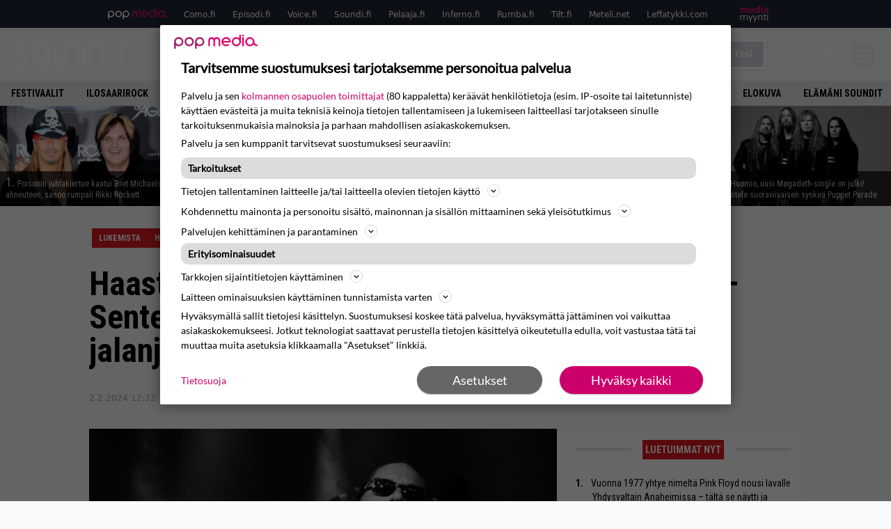

--- FILE ---
content_type: text/html; charset=UTF-8
request_url: https://www.soundi.fi/jutut/haastattelu-synkean-saarnamiehen-julistukset-sentencedin-taneli-jarva-kulkee-johnny-cashin-jalanjaljissa/
body_size: 33878
content:
<!doctype html>
<html lang="fi">
<head>
	<meta charset="UTF-8">
	<meta name="viewport" content="width=device-width, initial-scale=1">
	<link rel="profile" href="https://gmpg.org/xfn/11">
	<link rel="apple-touch-icon" sizes="180x180" href="/apple-touch-icon.png">
	<link rel="icon" type="image/png" sizes="32x32" href="/favicon-32x32.png">
	<link rel="icon" type="image/png" sizes="16x16" href="/favicon-16x16.png">
	<link rel="manifest" href="/site.webmanifest">
	<link rel="mask-icon" href="/safari-pinned-tab.svg" color="#5bbad5">
	<meta name="msapplication-TileColor" content="#da532c">
	<meta name="theme-color" content="#ffffff">

	<link href="https://www.soundi.fi/wp-content/cache/perfmatters/www.soundi.fi/fonts/e30d7c5310c0.google-fonts.min.css" rel="stylesheet">
	
	<script src="https://www.soundi.fi/wp-content/themes/popmedia2030/assets/js/gravito-stub.js"></script>
	<script src="https://www.soundi.fi/wp-content/themes/popmedia2030/assets/js/gravito.js" async></script>
	<script>
		// Listen for the DOMContentLoaded event on the document
		document.addEventListener('DOMContentLoaded', function() {
			// Create a script element
			var script = document.createElement('script');

			// Set the source of the script to the Gravito SDK
			script.src = 'https://cdn.gravito.net/sdkv2/latest/sdk.js';

			// Set the script to load asynchronously
			script.async = true;

			// Define what to do once the script has loaded
			script.onload = function() {
				// Check if window.gravito and its init method are available
				if (window.gravito && typeof window.gravito.init === 'function') {
					// Your code to run after the script loads
					window.gravito.init("tcfCMP");
				} else {
					console.error('Gravito is not initialized properly.');
				}
			};

			// Append the script element to the head of the document
			document.head.appendChild(script);
		});

	</script>
	
	<meta name='robots' content='index, follow, max-image-preview:large, max-snippet:-1, max-video-preview:-1' />
	<style>img:is([sizes="auto" i], [sizes^="auto," i]) { contain-intrinsic-size: 3000px 1500px }</style>
	<link rel='preconnect' href='https://securepubads.g.doubleclick.net' >
<link rel='preconnect' href='https://experience-eu.piano.io' >
<link rel='preconnect' href='https://cdn.gravito.net' >
<link rel='dns-prefetch' href='//code.piano.io'>
<link rel='dns-prefetch' href='//cdn.cxense.com'>
<link rel='dns-prefetch' href='//popmedia-cdn.relevant-digital.com'>
<link rel='dns-prefetch' href='//cdn.gravito.net'>

	<!-- This site is optimized with the Yoast SEO Premium plugin v26.6 (Yoast SEO v26.8) - https://yoast.com/product/yoast-seo-premium-wordpress/ -->
	<title>Haastattelu: Synkeän saarnamiehen julistukset – Sentencedin Taneli Jarva kulkee Johnny Cashin jalanjäljissä - Soundi.fi</title><link rel="preload" href="https://www.soundi.fi/wp-content/uploads/2026/01/101734023n-256x144.jpg" as="image" fetchpriority="high"><link rel="preload" href="https://www.soundi.fi/wp-content/uploads/2026/01/10497745ch-256x144.jpg" as="image" fetchpriority="high"><link rel="preload" href="https://www.soundi.fi/wp-content/cache/perfmatters/www.soundi.fi/minify/61431b9a1c28.main.prod.min.css?ver=1.0.8" as="style" onload="this.rel='stylesheet';this.removeAttribute('onload');"><link rel="preload" href="https://www.soundi.fi/wp-content/cache/perfmatters/www.soundi.fi/minify/55ad16d7fe1e.style.min.css?ver=1.0.7" as="style" onload="this.rel='stylesheet';this.removeAttribute('onload');"><link rel="preload" href="https://www.soundi.fi/wp-content/cache/perfmatters/www.soundi.fi/fonts/L0x8DFMnlVwD4h3hu_qnZypEiw.woff2" as="font" type="font/woff2" crossorigin><link rel="preload" href="https://www.soundi.fi/wp-content/cache/perfmatters/www.soundi.fi/fonts/ieVl2ZhZI2eCN5jzbjEETS9weq8-19K7DQk6YvM.woff2" as="font" type="font/woff2" crossorigin><link rel="preload" href="https://www.soundi.fi/wp-content/cache/perfmatters/www.soundi.fi/fonts/e30d7c5310c0.google-fonts.min.css" as="style" onload="this.rel='stylesheet';this.removeAttribute('onload');">
	<link rel="canonical" href="https://www.soundi.fi/jutut/haastattelu-synkean-saarnamiehen-julistukset-sentencedin-taneli-jarva-kulkee-johnny-cashin-jalanjaljissa/" />
	<meta property="og:locale" content="fi_FI" />
	<meta property="og:type" content="article" />
	<meta property="og:title" content="Haastattelu: Synkeän saarnamiehen julistukset – Sentencedin Taneli Jarva kulkee Johnny Cashin jalanjäljissä" />
	<meta property="og:description" content="Omilla varjoisilla poluillaan aina viihtynyt Taneli Jarva on tullut Soundin lukijoille aiemmin tutuksi muun muassa Sentencedin, The Black Leaguen ja Poison Whiskyn riveistä. Nyt luvassa on kuitenkin jotakin muuta kuin punkin räminää tai metallin kirskuntaa, sillä T. Jarva &#038; The Dark Placen helmikuun alussa ilmestyvän Post Festum -debyyttialbumin koti lymyilee samettisessa, tummassa ja savuisessa alt.country [&hellip;]" />
	<meta property="og:url" content="https://www.soundi.fi/jutut/haastattelu-synkean-saarnamiehen-julistukset-sentencedin-taneli-jarva-kulkee-johnny-cashin-jalanjaljissa/" />
	<meta property="og:site_name" content="Soundi.fi" />
	<meta property="article:publisher" content="https://www.facebook.com/soundilehti/" />
	<meta property="og:image" content="https://www.soundi.fi/wp-content/uploads/2024/02/t-jarva-by-voutilainen-2024-02-02.jpg" />
	<meta property="og:image:width" content="2160" />
	<meta property="og:image:height" content="1543" />
	<meta property="og:image:type" content="image/jpeg" />
	<meta name="twitter:label1" content="Arvioitu lukuaika" />
	<meta name="twitter:data1" content="3 minuuttia" />
	<script type="application/ld+json" class="yoast-schema-graph">{"@context":"https://schema.org","@graph":[{"@type":"WebPage","@id":"https://www.soundi.fi/jutut/haastattelu-synkean-saarnamiehen-julistukset-sentencedin-taneli-jarva-kulkee-johnny-cashin-jalanjaljissa/","url":"https://www.soundi.fi/jutut/haastattelu-synkean-saarnamiehen-julistukset-sentencedin-taneli-jarva-kulkee-johnny-cashin-jalanjaljissa/","name":"Haastattelu: Synkeän saarnamiehen julistukset – Sentencedin Taneli Jarva kulkee Johnny Cashin jalanjäljissä - Soundi.fi","isPartOf":{"@id":"https://www.soundi.fi/#website"},"primaryImageOfPage":{"@id":"https://www.soundi.fi/jutut/haastattelu-synkean-saarnamiehen-julistukset-sentencedin-taneli-jarva-kulkee-johnny-cashin-jalanjaljissa/#primaryimage"},"image":{"@id":"https://www.soundi.fi/jutut/haastattelu-synkean-saarnamiehen-julistukset-sentencedin-taneli-jarva-kulkee-johnny-cashin-jalanjaljissa/#primaryimage"},"thumbnailUrl":"https://www.soundi.fi/wp-content/uploads/2024/02/t-jarva-by-voutilainen-2024-02-02.jpg","datePublished":"2024-02-02T10:32:47+00:00","breadcrumb":{"@id":"https://www.soundi.fi/jutut/haastattelu-synkean-saarnamiehen-julistukset-sentencedin-taneli-jarva-kulkee-johnny-cashin-jalanjaljissa/#breadcrumb"},"inLanguage":"fi","potentialAction":[{"@type":"ReadAction","target":["https://www.soundi.fi/jutut/haastattelu-synkean-saarnamiehen-julistukset-sentencedin-taneli-jarva-kulkee-johnny-cashin-jalanjaljissa/"]}]},{"@type":"ImageObject","inLanguage":"fi","@id":"https://www.soundi.fi/jutut/haastattelu-synkean-saarnamiehen-julistukset-sentencedin-taneli-jarva-kulkee-johnny-cashin-jalanjaljissa/#primaryimage","url":"https://www.soundi.fi/wp-content/uploads/2024/02/t-jarva-by-voutilainen-2024-02-02.jpg","contentUrl":"https://www.soundi.fi/wp-content/uploads/2024/02/t-jarva-by-voutilainen-2024-02-02.jpg","width":2160,"height":1543,"caption":"Taneli Jarva."},{"@type":"BreadcrumbList","@id":"https://www.soundi.fi/jutut/haastattelu-synkean-saarnamiehen-julistukset-sentencedin-taneli-jarva-kulkee-johnny-cashin-jalanjaljissa/#breadcrumb","itemListElement":[{"@type":"ListItem","position":1,"name":"Soundi","item":"https://www.soundi.fi/"},{"@type":"ListItem","position":2,"name":"Artikkelit","item":"https://www.soundi.fi/jutut/"},{"@type":"ListItem","position":3,"name":"Haastattelu: Synkeän saarnamiehen julistukset – Sentencedin Taneli Jarva kulkee Johnny Cashin jalanjäljissä"}]},{"@type":"WebSite","@id":"https://www.soundi.fi/#website","url":"https://www.soundi.fi/","name":"Soundi.fi","description":"Suomen suurin musiikkilehti","potentialAction":[{"@type":"SearchAction","target":{"@type":"EntryPoint","urlTemplate":"https://www.soundi.fi/?s={search_term_string}"},"query-input":{"@type":"PropertyValueSpecification","valueRequired":true,"valueName":"search_term_string"}}],"inLanguage":"fi"}]}</script>
	<!-- / Yoast SEO Premium plugin. -->



<meta property="article:published_time" content="2024-02-02T12:32:47+02:00" />
<link rel='dns-prefetch' href='//cdn.parsely.com' />
<link rel='dns-prefetch' href='//v0.wordpress.com' />
<style id='wp-parsely-recommendations-style-inline-css'>
.parsely-recommendations-list-title{font-size:1.2em}.parsely-recommendations-list{list-style:none;padding:unset}.parsely-recommendations-cardbody{overflow:hidden;padding:.8em;text-overflow:ellipsis;white-space:nowrap}.parsely-recommendations-cardmedia{padding:.8em .8em 0}

</style>
<style id='jetpack-sharing-buttons-style-inline-css'>
.jetpack-sharing-buttons__services-list{display:flex;flex-direction:row;flex-wrap:wrap;gap:0;list-style-type:none;margin:5px;padding:0}.jetpack-sharing-buttons__services-list.has-small-icon-size{font-size:12px}.jetpack-sharing-buttons__services-list.has-normal-icon-size{font-size:16px}.jetpack-sharing-buttons__services-list.has-large-icon-size{font-size:24px}.jetpack-sharing-buttons__services-list.has-huge-icon-size{font-size:36px}@media print{.jetpack-sharing-buttons__services-list{display:none!important}}.editor-styles-wrapper .wp-block-jetpack-sharing-buttons{gap:0;padding-inline-start:0}ul.jetpack-sharing-buttons__services-list.has-background{padding:1.25em 2.375em}
</style>
<link rel="stylesheet" id="lazy-facet-styles-css" href="https://www.soundi.fi/wp-content/cache/perfmatters/www.soundi.fi/minify/dbe394577ef1.facet-styles.min.css?ver=6.8.3" media="all">
<link rel='stylesheet' id='ep_general_styles-css' href='https://www.soundi.fi/wp-content/plugins/elasticpress/dist/css/general-styles.css?ver=66295efe92a630617c00' media='all' />
<link rel="stylesheet" id="popmedia2030-style-css" href="https://www.soundi.fi/wp-content/cache/perfmatters/www.soundi.fi/minify/55ad16d7fe1e.style.min.css?ver=1.0.7" media="all">
<link rel="stylesheet" id="tailwind-css" href="https://www.soundi.fi/wp-content/cache/perfmatters/www.soundi.fi/minify/61431b9a1c28.main.prod.min.css?ver=1.0.8" media="all">
<link rel='stylesheet' id='elasticpress-facets-css' href='https://www.soundi.fi/wp-content/plugins/elasticpress/dist/css/facets-styles.css?ver=e96caca972beab457d95' media='all' />
<link rel="alternate" title="oEmbed (JSON)" type="application/json+oembed" href="https://www.soundi.fi/wp-json/oembed/1.0/embed?url=https%3A%2F%2Fwww.soundi.fi%2Fjutut%2Fhaastattelu-synkean-saarnamiehen-julistukset-sentencedin-taneli-jarva-kulkee-johnny-cashin-jalanjaljissa%2F" />
<link rel="alternate" title="oEmbed (XML)" type="text/xml+oembed" href="https://www.soundi.fi/wp-json/oembed/1.0/embed?url=https%3A%2F%2Fwww.soundi.fi%2Fjutut%2Fhaastattelu-synkean-saarnamiehen-julistukset-sentencedin-taneli-jarva-kulkee-johnny-cashin-jalanjaljissa%2F&#038;format=xml" />
<!-- echobox -->
<script async id="ebx" src="//applets.ebxcdn.com/ebx.js"></script><script type="application/ld+json" class="wp-parsely-metadata">{"@context":"https:\/\/schema.org","@type":"NewsArticle","headline":"Haastattelu: Synke\u00e4n saarnamiehen julistukset \u2013 Sentencedin Taneli Jarva kulkee Johnny Cashin jalanj\u00e4ljiss\u00e4","url":"https:\/\/www.soundi.fi\/jutut\/haastattelu-synkean-saarnamiehen-julistukset-sentencedin-taneli-jarva-kulkee-johnny-cashin-jalanjaljissa\/","mainEntityOfPage":{"@type":"WebPage","@id":"https:\/\/www.soundi.fi\/jutut\/haastattelu-synkean-saarnamiehen-julistukset-sentencedin-taneli-jarva-kulkee-johnny-cashin-jalanjaljissa\/"},"thumbnailUrl":"https:\/\/www.soundi.fi\/wp-content\/uploads\/2024\/02\/t-jarva-by-voutilainen-2024-02-02-120x68.jpg","image":{"@type":"ImageObject","url":"https:\/\/www.soundi.fi\/wp-content\/uploads\/2024\/02\/t-jarva-by-voutilainen-2024-02-02.jpg"},"articleSection":"Lukemista","author":[{"@type":"Person","name":"Saku Schildt","url":"https:\/\/www.soundi.fi\/author\/sakuschildt\/"}],"creator":["Saku Schildt"],"publisher":{"@type":"NewsMediaOrganization","name":"Soundi.fi","logo":{"@type":"ImageObject","url":"https:\/\/www.soundi.fi\/android-chrome-512x512.png"},"url":"https:\/\/www.soundi.fi","sameAs":["https:\/\/fi.wikipedia.org\/wiki\/Soundi","https:\/\/www.facebook.com\/soundilehti","https:\/\/www.instagram.com\/soundilehti\/","https:\/\/www.youtube.com\/@Soundilehti"],"publishingPrinciples":"https:\/\/www.soundi.fi\/toimituslinja-ja-julkaisuperiaatteet\/","contactPoint":[{"@type":"ContactPoint","contactType":"newsroom","url":"https:\/\/www.soundi.fi\/yhteystiedot\/","email":"soundi@popmedia.fi","areaServed":["FI"],"availableLanguage":["fi","en"]}]},"keywords":["haastattelu"],"dateCreated":"2024-02-02T10:32:47Z","datePublished":"2024-02-02T10:32:47Z","dateModified":"2024-02-02T10:32:47Z","inLanguage":"fi","isAccessibleForFree":true,"sourceOrganization":{"@type":"NewsMediaOrganization","name":"Pop Media Oy","url":"https:\/\/www.popmedia.fi"},"metadata":{"url":"https:\/\/www.soundi.fi\/wp-content\/uploads\/2024\/02\/t-jarva-by-voutilainen-2024-02-02-256x144.jpg"}}</script><link rel="preload" as="image" fetchpriority="high" href="https://www.soundi.fi/wp-content/uploads/2024/02/t-jarva-by-voutilainen-2024-02-02-648x463.jpg" imagesrcset="https://www.soundi.fi/wp-content/uploads/2024/02/t-jarva-by-voutilainen-2024-02-02.jpg 2160w, https://www.soundi.fi/wp-content/uploads/2024/02/t-jarva-by-voutilainen-2024-02-02-300x214.jpg 300w, https://www.soundi.fi/wp-content/uploads/2024/02/t-jarva-by-voutilainen-2024-02-02-648x463.jpg 648w, https://www.soundi.fi/wp-content/uploads/2024/02/t-jarva-by-voutilainen-2024-02-02-768x549.jpg 768w, https://www.soundi.fi/wp-content/uploads/2024/02/t-jarva-by-voutilainen-2024-02-02-1536x1097.jpg 1536w, https://www.soundi.fi/wp-content/uploads/2024/02/t-jarva-by-voutilainen-2024-02-02-2048x1463.jpg 2048w, https://www.soundi.fi/wp-content/uploads/2024/02/t-jarva-by-voutilainen-2024-02-02-672x480.jpg 672w, https://www.soundi.fi/wp-content/uploads/2024/02/t-jarva-by-voutilainen-2024-02-02-133x95.jpg 133w" imagesizes="(max-width: 768px) 100vw, 648px"><noscript><style>.perfmatters-lazy[data-src]{display:none !important;}</style></noscript><style>.perfmatters-lazy-youtube{position:relative;width:100%;max-width:100%;height:0;padding-bottom:56.23%;overflow:hidden}.perfmatters-lazy-youtube img{position:absolute;top:0;right:0;bottom:0;left:0;display:block;width:100%;max-width:100%;height:auto;margin:auto;border:none;cursor:pointer;transition:.5s all;-webkit-transition:.5s all;-moz-transition:.5s all}.perfmatters-lazy-youtube img:hover{-webkit-filter:brightness(75%)}.perfmatters-lazy-youtube .play{position:absolute;top:50%;left:50%;right:auto;width:68px;height:48px;margin-left:-34px;margin-top:-24px;background:url(https://www.soundi.fi/wp-content/plugins/perfmatters/img/youtube.svg) no-repeat;background-position:center;background-size:cover;pointer-events:none;filter:grayscale(1)}.perfmatters-lazy-youtube:hover .play{filter:grayscale(0)}.perfmatters-lazy-youtube iframe{position:absolute;top:0;left:0;width:100%;height:100%;z-index:99}</style>
	
		<script>
			document.cookie = "__adblocker=; expires=Thu, 01 Jan 1970 00:00:00 GMT; path=/";
			var setNptTechAdblockerCookie = function(adblocker) {
				var d = new Date();
				d.setTime(d.getTime() + 60 * 5 * 1000);
				document.cookie = "__adblocker=" + (adblocker ? "true" : "false") + "; expires=" + d.toUTCString() + "; path=/";
			};
			var script = document.createElement("script");
			script.setAttribute("async", true);
			script.setAttribute("src", "//www.npttech.com/advertising.js");
			script.setAttribute("onerror", "setNptTechAdblockerCookie(true);");
			document.getElementsByTagName("head")[0].appendChild(script);
		</script>

	
		<script type='text/javascript'>
			var cX = window.cX = window.cX || {
            options: { tcf20: true } }; cX.callQueue = cX.callQueue || [];
		cX.callQueue.push(['getUserSegmentIds', {persistedQueryId: "7ef7b8892343d15d4ec963acf7cc3ce8d5e50c48", callback: function(segments) {
		if(typeof window.localStorage === 'object' && typeof window.localStorage.getItem === 'function') {
			localStorage.setItem("cxSegments", segments.join(","));
		}
		}}]);
		
		function getUserSegmentIdsLocal() {
		var segments = [];
		if(typeof window.localStorage === 'object' && typeof window.localStorage.getItem === 'function' && localStorage.getItem("cxSegments") !== null && localStorage.getItem("cxSegments").length>0) {
			segments = localStorage.getItem("cxSegments").split(',');
		}
		return segments;
		}
		</script>

	<script async src="https://securepubads.g.doubleclick.net/tag/js/gpt.js"></script>

	<script async src="https://popmedia-cdn.relevant-digital.com/static/tags/637735b6b25a3ee80fbd39e2.js"></script>
	<script>	
		function loadAds() {
		window.relevantDigital = window.relevantDigital || {};
		relevantDigital.cmd = relevantDigital.cmd || [];
		relevantDigital.cmd.push(function() {
			relevantDigital.loadPrebid({
				configId: '6379fb30fdcd7081aedf31b2', //Soundi config id
				delayedAdserverLoading: true,
				manageAdserver: true,	
				collapseEmptyDivs: true,
				collapseBeforeAdFetch: false,
				noGpt: true, //set to true when gpt is present on page. 
				allowedDivIds: null, // set to an array to only load certain <div>s, example - ["divId1", "divId2"]
				
			});
		});
	}

		function deviceHandler() {
		var type = window.innerWidth < 980 ? 'mobile' : 'desktop';
		["data-lazy-" + type + "-ad-unit-id", "data-" + type + "-ad-unit-id"].forEach(function(attr) {
			Array.from(document.querySelectorAll("["+ attr + "]")).forEach(function (elm){
				elm.setAttribute(attr.replace(type + "-", ""), elm.getAttribute(attr));
			});
		});
		}
	</script>

	<script async='async' src='https://functions.adnami.io/api/macro/adsm.macro.soundi.fi.js'></script>


	
	<!-- piano composer sandbox
	<script>(function(src){var a=document.createElement("script");a.type="text/javascript";a.async=true;a.src=src;var b=document.getElementsByTagName("script")[0];b.parentNode.insertBefore(a,b)})("https://sandbox.tinypass.com/xbuilder/experience/load?aid=y9RD2e2Ysu");</script>
 	-->
	<!-- piano composer production  -->
	<script>(function(src){var a=document.createElement("script");a.type="text/javascript";a.async=true;a.src=src;var b=document.getElementsByTagName("script")[0];b.parentNode.insertBefore(a,b)})("https://experience-eu.piano.io/xbuilder/experience/load?aid=eAAQSJYRpe");</script>
	
		
	<!-- piano -->
			<script>

	// initialize tp
	tp = window["tp"] || [];

	tp.push(["init", function() {

	// The content published date GMT
	tp.push(["setContentCreated", "2024-02-02 12:32:47"]);
	// The content author
	tp.push(["setContentAuthor", "Saku Schildt"]);
	// The content tags
	
	var tags = [];
			tags.push("haastattelu");
		tp.push(["setTags", tags]);
		// If the content is native advertising
	tp.push(["setContentIsNative", false]);

	}]);
	</script>

						<meta name="cXenseParse:ofr-aiheet" content="Haastattelu" data-separator="," />
			
</head>

<body class="wp-singular story-template-default single single-story postid-1135917 wp-theme-popmedia2030 bg-gray-50 no-sidebar">


<div id="page" class="site">

	<header id="masthead" class="site-header">
		<div class="site-branding">

			<nav id="site-navigation" class="main-navigation" x-data="menuNavigation">
	<!-- pop media navbar -->
    <div class="flex flex-wrap hidden md:inline lg:inline">
        <section class="relative mx-auto">
			<nav class="flex justify-between bg-gray-800 text-white">
				<div class="px-2 xl:px-12 py-2 flex w-full items-center popbar">
				<ul class="hidden md:flex px-2 mx-auto text-xs space-x-6">
					<li><a class="hover:text-gray-200" href="https://www.popmedia.fi" target="_blank"><svg xmlns="http://www.w3.org/2000/svg" id="Layer_1" data-name="Layer 1" viewBox="0 0 694.24 117.39">
  <defs>
    <style>
      .cls-1{fill:#de0076;}.cls-2{fill:#a71b71;}
    </style>
    <title>Popmedia.fi</title>
  </defs>
  <path d="M471.4 58.69a38 38 0 1 0-11.11 26.79l-9.19-9.19a24.92 24.92 0 0 1-41.73-11.1h61.45a38 38 0 0 0 .58-6.5zm-62-6.5a24.94 24.94 0 0 1 48.16 0z" class="cls-1"/>
  <path d="M125.17 96.64a37.94 37.94 0 1 1 37.94-37.94 38 38 0 0 1-37.94 37.94zm0-62.89a24.94 24.94 0 1 0 24.94 24.94 25 25 0 0 0-24.94-24.94zM37.94 20.75A38 38 0 0 0 0 58.69v58.69h13V87.25a37.93 37.93 0 1 0 24.94-66.5zm0 62.89a24.94 24.94 0 1 1 24.95-24.95 25 25 0 0 1-24.95 24.95zM212.39 20.75a38 38 0 0 0-37.94 37.94v58.69h13V87.25a37.93 37.93 0 1 0 24.94-66.5zm0 62.89a24.94 24.94 0 1 1 24.94-24.94 25 25 0 0 1-24.94 24.94z" class="cls-2"/>
  <path d="M556.58 0h-13v30.14a37.92 37.92 0 1 0 13 28.56zm-37.94 83.64a24.94 24.94 0 1 1 24.94-24.94 25 25 0 0 1-24.94 24.94zM384.17 48.9A28.21 28.21 0 0 0 334.23 31a28.15 28.15 0 0 0-49.85 17.9v47.74h13V48.92a15.17 15.17 0 0 1 30.33 0v47.72h13V48.92a15.23 15.23 0 0 1 30.45 0v47.72h13V48.9zM568.92 20.75h13v75.89h-13zM568.92 0h13v13h-13zM669.3 58.69a38 38 0 1 0-6.5 21.22 37.94 37.94 0 0 0 31.45 16.73v-13a25 25 0 0 1-24.95-24.95zm-37.95 24.94a24.94 24.94 0 1 1 24.94-24.94 25 25 0 0 1-24.94 24.94z" class="cls-1"/>
</svg>
</a></li>
					<li><a class="hover:text-gray-200 top-1 relative align-middle" href="https://www.como.fi" target="_blank" title="Kotimaan viihde Comossa">Como.fi</a></li>
					<li><a class="hover:text-gray-200 top-1 relative align-middle" href="https://www.episodi.fi" target="_blank" title="Elokuvat ja tv-sarjat Episodista">Episodi.fi</a></li>
					<li><a class="hover:text-gray-200 top-1 relative align-middle" href="https://www.voice.fi" target="_blank" title="Voice - kotimaan uutiset">Voice.fi</a></li>
					<li><a class="hover:text-gray-200 top-1 relative align-middle" href="https://www.soundi.fi" target="_blank" title="Soundi">Soundi.fi</a></li>
					<li><a class="hover:text-gray-200 top-1 relative align-middle" href="https://www.pelaaja.fi" target="_blank" title="Suomen paras pelimedia Pelaaja">Pelaaja.fi</a></li>
					<li><a class="hover:text-gray-200 top-1 relative align-middle" href="https://www.inferno.fi" target="_blank" title="Inferno">Inferno.fi</a></li>
					<li><a class="hover:text-gray-200 top-1 relative align-middle" href="https://www.rumba.fi" target="_blank" title="Rumba">Rumba.fi</a></li>
					<li><a class="hover:text-gray-200 top-1 relative align-middle" href="https://www.tilt.fi" target="_blank" title="Tilt">Tilt.fi</a></li>
					<li><a class="hover:text-gray-200 top-1 relative align-middle" href="https://www.meteli.net" target="_blank" title="Keikat tänään Metelistä">Meteli.net</a></li>
					<li><a class="hover:text-gray-200 top-1 relative align-middle" href="https://www.leffatykki.com" target="_blank" title="Parhaat elokuvat ja sarjat Leffatykistä">Leffatykki.com</a></li>
					<li><a class="hover:text-gray-200" href="https://popmedia.ocast.com/fi/" target="_blank"><svg id="Layer_1" data-name="Layer 1" xmlns="http://www.w3.org/2000/svg" viewBox="0 0 258.7 154.6"><defs><style>.cls-1{fill:#d17;}.cls-2{fill:#fff;}</style></defs><title>mediamyynti</title><path class="cls-1" d="M58.5,67.29V43.43c0-3.5-.09-7.44-1.44-10.14C55.9,31,53.65,30,50.78,30a11.68,11.68,0,0,0-9.24,5.38A64.82,64.82,0,0,1,42,42.8v24.5H29.25V43.43c0-3.5,0-7.54-1.44-10.23C26.65,31,24.49,30,21.8,30c-3.14,0-6.73,2-9.06,4.66V67.29H0V20.1H11l.9,5.74A17.45,17.45,0,0,1,25.57,19a15.4,15.4,0,0,1,13.37,7.9A18.32,18.32,0,0,1,54.64,19,15.6,15.6,0,0,1,67,25.12C70.7,29.88,71.24,36,71.24,42.8v24.5Z"/><path class="cls-1" d="M93,46.84c.89,6.46,5.11,11.31,11.84,11.31,6.1,0,9.24-2.51,12.29-7l8.34,5.65c-5.38,7.81-11.39,11.58-21.53,11.58-14.26,0-23.86-10-23.86-24.14S90.49,19,104,19c13.1,0,22.79,9.24,22.79,21.8a34.28,34.28,0,0,1-.63,6Zm20.81-8.7c-.27-5.65-4.22-9.15-9.42-9.15-6.1,0-9.42,3.86-10.77,9.15Z"/><path class="cls-1" d="M170.46,67.29l-1.08-5.83c-3.32,5.21-9.69,6.91-14.53,6.91-12.47,0-22-11.13-22-24.85C132.87,30.24,142.2,19,155,19c4.49,0,10.14,1.61,13.73,5.65V0h12.74V67.29Zm-1.7-32.21A13.74,13.74,0,0,0,157.81,30c-8.16,0-11.93,7.27-11.93,13.91,0,6.91,4.49,13.55,11.76,13.55a12.36,12.36,0,0,0,11.13-6.19Z"/><path class="cls-1" d="M193.91,13.55V2.69h12.74V13.55Zm0,53.75V20.1h12.74v47.2Z"/><path class="cls-1" d="M247.67,67.29l-1-4c-3.05,3.77-7.81,5.11-12.83,5.11-8.79,0-17-5.29-17-15,0-11.58,10.77-15.25,20.55-15.25a42.2,42.2,0,0,1,8.53,1V38.4c0-5.92-2.43-9.51-9.33-9.51-5.38,0-10.14,2-14.26,4.13L219,23.87A47.16,47.16,0,0,1,239.23,19c13.1,0,19.47,7.63,19.47,19.92V67.29ZM246,46.75a29.64,29.64,0,0,0-6.46-.81c-4.66,0-10.14,1.71-10.14,7.27,0,4.13,3.41,6.28,7.18,6.28a13.88,13.88,0,0,0,9.42-4Z"/><path class="cls-2" d="M7.31,90.8v7.72c3.5-5.83,8.88-8.79,14.63-8.79,7.36,0,11.66,3.32,13.82,9.06,5.56-7.09,10-9.06,15.43-9.06,11.66,0,16.42,7.44,16.42,21.17v23.69H61.5v-22.7c0-8.35-1.88-16.6-10.59-16.6-5.21,0-10.5,3.5-13.82,9.15a46.24,46.24,0,0,1,.36,6.28v23.87h-6.1v-22.7c0-8.26-1.52-16.6-10.32-16.6-5.56,0-10.86,4.66-13.73,10.23v29.07H1.21V90.8Z"/><path class="cls-2" d="M82.9,90.8l12.38,37.06L108.48,90.8H115L91.25,154.6,86,152.54l5.83-15.8L76.26,90.8Z"/><path class="cls-2" d="M125.19,90.8l12.38,37.06L150.76,90.8h6.55l-23.78,63.8-5.21-2.06,5.83-15.8L118.55,90.8Z"/><path class="cls-2" d="M172.67,90.8v7.72a17.3,17.3,0,0,1,15.61-8.79c12.47,0,16.51,8,16.51,21.17v23.69h-6.1v-22.7c0-8.26-1.53-16.6-11.31-16.6-6.55,0-11.85,4.66-14.72,10.23v29.07h-6.1V90.8Z"/><path class="cls-2" d="M227.53,96.37V120.5c0,7.89,2.69,9.33,6.73,9.33a16.25,16.25,0,0,0,5.38-1.17l1.53,4.84a14.77,14.77,0,0,1-7,1.88c-8.53,0-12.74-5.11-12.74-14.18V96.37h-6.19V90.8h6.19V79.86h6.1V90.8h12.74v5.56Z"/><path class="cls-2" d="M250.78,81V72.59h6.1V81Zm0,53.57V90.8h6.1v43.79Z"/></svg></a></li>
				</ul>
				</div>
			</nav>
        
        </section>
    </div>
    <!-- site main navbar -->
    <div class="flex flex-wrap">
		<section class="relative w-full">
			<nav class="flex justify-between bg-gradient-to-b from-tilt-light to-tilt-dark text-white">
				<div class="px-5 xl:px-12 py-4 flex w-full items-center">
                    <div class="logo w-40">
                        <a href="/" title="Soundi" class="block"><svg id="Layer_1" data-name="Layer 1" xmlns="http://www.w3.org/2000/svg" viewBox="0 0 424.47 101.54"><defs></defs><title>Soundi.fi</title><path class="cls-custom" d="M21.14 67.79H0V76c0 19.76 4.53 25.52 29.23 25.52 19.35 0 28.13-4.25 28.13-28.13 0-25.52-2.74-27.31-27-33.62C23.65 38.14 22 37 22 30.73v-6.58c0-4.67.41-7.14 6.45-7.14 5.76 0 6.45.69 6.45 9.47v4.8h20.27V19.35C55.17 5.49 48.58 0 28.82 0 7.14 0 0 2.33 0 25.52v6c0 17.7 3.43 22 21.13 26.21 12 2.92 13.46 3.34 13.46 10.2v10.66c0 4.25-1.65 5.9-6.72 5.9-6.72 0-6.72-2.74-6.72-9.61v-7.09zm89.36 12.13c0 3.69-1.64 4.65-5.89 4.65s-5.89-1-5.89-4.65v-58c0-3.7 1.64-4.65 5.89-4.65s5.89 1 5.89 4.65v58zm-35.31 1.23c0 16.15 10.4 20.39 29.43 20.39s29.43-4.24 29.43-20.39V20.66c0-16.15-10.4-20.39-29.43-20.39S75.19 4.51 75.19 20.66v60.49zM210.55 1.36h-22.72v76.1c0 3.83-1.51 6.3-6 6.3s-6-2.46-6-6.3V1.36h-22.76v75.41c0 22 10.54 24.77 28.74 24.77s28.74-2.74 28.74-24.77V1.36zm57.62 99.09h33.12V1.36h-21.08l1.64 76.92-.27.27-16.7-77.19h-33.12v99.09h20.94l-1.41-77.19h.27l16.56 77.19h.05zm77.74-82.12h6c4.93 0 6 2.19 6 9.58v45.17c0 7.39-1.1 9.58-6 9.58h-6V18.33zm-22.72 82.12h29.56c21.21 0 27.92-4.52 27.92-37.09V38.59C380.67 6 374 1.36 352.75 1.36h-29.56v99.09zm78.56 0h22.72V1.36h-22.72v99.09z"/></svg>
</a>
                    </div>
					<ul class="hidden lg:flex px-4 mx-auto font-bold font-montserrat uppercase font-heading text-md lg:text-lg space-x-6">
						<li><a class="hover:text-gray-200" href="/">Etusivu</a></li>
						<li><a class="hover:text-gray-200" href="/uutiset/">Uutiset</a></li>
						<li><a class="hover:text-gray-200" href="/levyarviot/">Levyarviot</a></li>
						<li><a class="hover:text-gray-200" href="/jutut/">Jutut</a></li>
						<li><a class="hover:text-gray-200" href="/aiheet/soundi-lehti/">Lehti</a></li>
						<li><a class="hover:text-gray-200" href="https://www.backstagerockshop.com/collections/soundi?utm_source=soundi&utm_medium=affiliate&utm_campaign=soundi">Kauppa</a></li>
					</ul>
					<div class="hidden lg:inline w-128">
						<div class="relative">
	<form id="searchform" method="get" action="https://www.soundi.fi/">
		<div class="bg-white shadow p-1 flex">
			<span class="w-auto flex justify-end items-center text-gray-500 p-2">
				<i class="material-icons text-xl"><svg xmlns="http://www.w3.org/2000/svg" class="h-5 w-5" viewBox="0 0 20 20"
						fill="currentColor">
						<path fill-rule="evenodd"
							d="M8 4a4 4 0 100 8 4 4 0 000-8zM2 8a6 6 0 1110.89 3.476l4.817 4.817a1 1 0 01-1.414 1.414l-4.816-4.816A6 6 0 012 8z"
							clip-rule="evenodd" />
					</svg></i>
			</span>
			<input x-ref="searchField" class="w-full p-2 text-gray-800 search-field text-sm border-0" name="s" type="text"
				placeholder="esim. Sentenced" value="">
			<button type="submit" class="bg-gray-300 hover:bg-gray-500 text-white p-2 pl-4 pr-4">
				<p class="font-semibold text-xs">Etsi</p>
			</button>
		</div>
	</form>
</div>





					</div>

					<div class="hidden lg:flex pt-1 pl-3 font-bold font-montserrat uppercase font-heading text-md lg:text-md flex">
					<svg xmlns="http://www.w3.org/2000/svg" viewBox="0 0 24 24" fill="currentColor" class="w-6 h-6">
						<path fill-rule="evenodd" d="M7.5 6a4.5 4.5 0 119 0 4.5 4.5 0 01-9 0zM3.751 20.105a8.25 8.25 0 0116.498 0 .75.75 0 01-.437.695A18.683 18.683 0 0112 22.5c-2.786 0-5.433-.608-7.812-1.7a.75.75 0 01-.437-.695z" clip-rule="evenodd" />
					</svg>
					<a href="javascript:void(0)" class="hidden w-128" id="pianoLogin">Kirjaudu</a>
					<div href="javascript:void(0)" class="hidden w-128" id="pianoUsername">
						<!-- <div class="bg-white hidden piano-submenu">
							<a href="javascript:void(0)" id="pianoLogout">Kirjaudu ulos</a>
						</div> -->
					</div>
					</div>
					<style>
					#pianoUsername {
						position:relative;
					}
					#pianoUsername:hover > .piano-submenu {
						display: block;
						position: absolute;
						right: 0;
						padding: 5px 5px;
						color: black;
						text-align: right;
						padding-left: 50px;
						border-radius: 2px;
					}
					</style>

					<div class="lg:hidden inline absolute right-20 top-6">
						<button class="text-white z-20 hover:text-gray-500 mobile-search-button" @click="toggleSearch">
							<svg xmlns="http://www.w3.org/2000/svg" class="h-6 w-6" viewBox="0 0 20 20" fill="currentColor">
								<path fill-rule="evenodd" d="M8 4a4 4 0 100 8 4 4 0 000-8zM2 8a6 6 0 1110.89 3.476l4.817 4.817a1 1 0 01-1.414 1.414l-4.816-4.816A6 6 0 012 8z" clip-rule="evenodd" />
							</svg>
						</button>
					</div>
				</div>
				<div class="flex items-center pr-6">
					<button
						class="burger-button burger-icon"
						data-burger-state="off"
						@click="toggleMobileMenu"
						x-ref="burgerButton">
						<span class="burger-icon-wing burger-icon-wing--tl"></span>
						<span class="burger-icon-wing burger-icon-wing--tr"></span>
						<span class="burger-icon-wing burger-icon-wing--m"></span>
						<span class="burger-icon-wing burger-icon-wing--br"></span>
						<span class="burger-icon-wing burger-icon-wing--bl"></span>
					</button>
				</div>
			</nav>
		</section>
	</div>

	<section class="overflow-x-scroll lg:overflow-x-auto hide-scroll-bar bg-gray-200 w-full">
		<!-- navbar -->
		<nav class="px-2 py-2">

			<!-- Nav Links -->
			<ul class="flex px-2 space-x-6 font-bold font-montserrat uppercase font-heading text-xs lg:text-sm lg:space-x-8">
												<li class="flex-shrink-0">
									<a class="hover:text-gray-500" href="https://www.soundi.fi/aiheet/festivaalit/">Festivaalit</a>
								</li>
															<li class="flex-shrink-0">
									<a class="hover:text-gray-500" href="https://www.soundi.fi/aiheet/ilosaarirock/">Ilosaarirock</a>
								</li>
															<li class="flex-shrink-0">
									<a class="hover:text-gray-500" href="https://www.soundi.fi/aiheet/kuvagalleria/">Kuvagalleria</a>
								</li>
															<li class="flex-shrink-0">
									<a class="hover:text-gray-500" href="https://www.soundi.fi/aiheet/haastattelu/">Haastattelu</a>
								</li>
															<li class="flex-shrink-0">
									<a class="hover:text-gray-500" href="https://www.soundi.fi/aiheet/uuden-musiikin-kilpailu/">Uuden Musiikin Kilpailu</a>
								</li>
															<li class="flex-shrink-0">
									<a class="hover:text-gray-500" href="https://www.soundi.fi/aiheet/rip/">RIP</a>
								</li>
															<li class="flex-shrink-0">
									<a class="hover:text-gray-500" href="https://www.soundi.fi/aiheet/punk-ja-yak/">Punk ja Yäk</a>
								</li>
															<li class="flex-shrink-0">
									<a class="hover:text-gray-500" href="https://www.soundi.fi/aiheet/puistoblues/">Puistoblues</a>
								</li>
															<li class="flex-shrink-0">
									<a class="hover:text-gray-500" href="https://www.soundi.fi/aiheet/ensinaytto/">Ensinäyttö</a>
								</li>
															<li class="flex-shrink-0">
									<a class="hover:text-gray-500" href="https://www.soundi.fi/aiheet/elokuva/">Elokuva</a>
								</li>
															<li class="flex-shrink-0">
									<a class="hover:text-gray-500" href="https://www.soundi.fi/aiheet/elamani-soundit/">Elämäni soundit</a>
								</li>
															<li class="flex-shrink-0">
									<a class="hover:text-gray-500" href="https://www.soundi.fi/aiheet/vuoden-parhaat/">Vuoden parhaat</a>
								</li>
															<li class="flex-shrink-0">
									<a class="hover:text-gray-500" href="https://www.soundi.fi/aiheet/keikka/">Keikka</a>
								</li>
															<li class="flex-shrink-0">
									<a class="hover:text-gray-500" href="https://www.soundi.fi/aiheet/tarkkailuluokka/">Tarkkailuluokka</a>
								</li>
															<li class="flex-shrink-0">
									<a class="hover:text-gray-500" href="https://www.soundi.fi/aiheet/ennakkokuuntelu/">Ennakkokuuntelu</a>
								</li>
															<li class="flex-shrink-0">
									<a class="hover:text-gray-500" href="https://www.soundi.fi/aiheet/kolumni/">Kolumni</a>
								</li>
															<li class="flex-shrink-0">
									<a class="hover:text-gray-500" href="https://www.soundi.fi/aiheet/martti-luther-ja-muovipussi/">Martti Luther ja muovipussi</a>
								</li>
															<li class="flex-shrink-0">
									<a class="hover:text-gray-500" href="https://www.soundi.fi/aiheet/soittolista/">Soittolista</a>
								</li>
															<li class="flex-shrink-0">
									<a class="hover:text-gray-500" href="https://www.soundi.fi/aiheet/arkistojen-aarre/">Arkistojen aarre</a>
								</li>
															<li class="flex-shrink-0">
									<a class="hover:text-gray-500" href="https://www.soundi.fi/aiheet/kirja-arvio/">Kirja-arvio</a>
								</li>
										</ul>

		</nav>

	</section>

	<!-- mobile menu -->
	<div class="mobile-menu min-h-screen bg-white" :class="{ 'block': isMenuOpen, 'hidden': !isMenuOpen }">
		<div class="flex flex-wrap">
			<div class="max-w-7xl mx-auto py-6 px-3 sm:px-3 lg:py-2 lg:px-3 font-montserrat">
    <div class="mt-6 grid grid-cols-2 gap-4 xl:mt-0 xl:col-span-2">
        <div class="md:grid md:grid-cols-2 md:gap-8">
            <div>
                <h3 class="text-sm font-semibold  text-gray-900 tracking-tighter uppercase">
                Alueet
                </h3>
                <ul role="list" class="mt-4 space-y-4">
                  <li><a class="text-base text-gray-900 hover:text-gray-900" href="/uutiset/" title="uusimmat uutiset">Uutiset</a></li>
                  <li><a class="text-base text-gray-900 hover:text-gray-900" href="/levyarviot/"title="Levyarviot">Levyarviot</a></li>
                  <li><a class="text-base text-gray-900 hover:text-gray-900" href="/aiheet/haastattelu/" title="Jutut">Jutut</a></li>
                  <li class="pl-2"><a class="text-base text-gray-900 hover:text-gray-900" href="/aiheet/haastattelu/" title="Haastattelut">Haastattelut</a></li>
                  <li class="pl-2"><a class="text-base text-gray-900 hover:text-gray-900" href="/kolumnit/" title="Kolumnit">Kolumnit</a></li>
                  <li class="pl-2"><a class="text-base text-gray-900 hover:text-gray-900" href="/keikat/" title="Keikat">Keikka-arviot</a></li>
                  <li class="pl-2"><a class="text-base text-gray-900 hover:text-gray-900" href="/soittolistat" title="Soittolistat">Soittolistat</a></li>
                  <li class="pl-2"><a class="text-base text-gray-900 hover:text-gray-900" href="/kilpailut/" title="Kilpailut">Kilpailut</a></li>
                  <li class="pl-2"><a class="text-base text-gray-900 hover:text-gray-900" href="/demoefekti/" title="Demoarviot">Demoarviot</a></li>
                  <li class="pl-4"><a class="text-base text-gray-900 hover:text-gray-900" href="/laheta-demosi-soundiin" title="Lähetä demo">Lähetä demo</a></li>
                  <li><a class="text-base text-gray-900 hover:text-gray-900" href="/aiheet/soundi-lehti/" title="Lehti">Lehti</a></li>
                  <li><a class="text-base text-gray-900 hover:text-gray-900" href="https://www.backstagerockshop.com/collections/soundi?utm_source=soundi&utm_medium=affiliate&utm_campaign=soundi" title="Kauppa" rel="nofollow">Kauppa</a></li>
                </ul>

                <h3 class="mt-8 text-sm font-semibold  text-gray-900 tracking-tighter uppercase">
                Osiot
                </h3>
                <ul role="list" class="mt-4 space-y-4">
                  <li><a class="text-base text-gray-900 hover:text-gray-900" href="/osiot/merkkipaalu/" title="Merkkipaalu">Merkkipaalu</a></li>
                  <li><a class="text-base text-gray-900 hover:text-gray-900" href="/osiot/aivojumppaa/" title="Aivojumppaa">Aivojumppaa</a></li>
                  <li><a class="text-base text-gray-900 hover:text-gray-900" href="/osiot/kevennysta/" title="Kevennystä">Kevennystä</a></li>
                  <li><a class="text-base text-gray-900 hover:text-gray-900" href="/osiot/lukemista/" title="Lukemista">Lukemista</a></li>
                  <li><a class="text-base text-gray-900 hover:text-gray-900" href="/osiot/elava-musiikki/" title="Elävä musiikki">Elävä musiikki</a></li>
                  <li><a class="text-base text-gray-900 hover:text-gray-900" href="/osiot/kuvaa/" title="Kuvaa">Kuvaa</a></li>
                  <li><a class="text-base text-gray-900 hover:text-gray-900" href="/osiot/aanta/" title="Ääntä">Ääntä</a></li>
                  <li><a class="text-base text-gray-900 hover:text-gray-900" href="/osiot/mielipide/" title="Mielipide">Mielipide</a></li>
                  <li><a class="text-base text-gray-900 hover:text-gray-900" href="/osiot/asiaa/" title="Asiaa">Asiaa</a></li>
                </ul>
            </div>
          <div class="mt-12 md:mt-0">
            <h3 class="text-sm font-semibold text-gray-900 tracking-tighter uppercase">
              Aiheet
            </h3>
            <ul role="list" class="mt-4 space-y-4">
                                    <li>
                        <a class="text-base text-gray-900 hover:text-gray-900" href="https://www.soundi.fi/aiheet/festivaalit/">Festivaalit</a>
                      </li>
                                          <li>
                        <a class="text-base text-gray-900 hover:text-gray-900" href="https://www.soundi.fi/aiheet/ilosaarirock/">Ilosaarirock</a>
                      </li>
                                          <li>
                        <a class="text-base text-gray-900 hover:text-gray-900" href="https://www.soundi.fi/aiheet/kuvagalleria/">Kuvagalleria</a>
                      </li>
                                          <li>
                        <a class="text-base text-gray-900 hover:text-gray-900" href="https://www.soundi.fi/aiheet/haastattelu/">Haastattelu</a>
                      </li>
                                          <li>
                        <a class="text-base text-gray-900 hover:text-gray-900" href="https://www.soundi.fi/aiheet/uuden-musiikin-kilpailu/">Uuden Musiikin Kilpailu</a>
                      </li>
                                          <li>
                        <a class="text-base text-gray-900 hover:text-gray-900" href="https://www.soundi.fi/aiheet/rip/">RIP</a>
                      </li>
                                          <li>
                        <a class="text-base text-gray-900 hover:text-gray-900" href="https://www.soundi.fi/aiheet/punk-ja-yak/">Punk ja Yäk</a>
                      </li>
                                          <li>
                        <a class="text-base text-gray-900 hover:text-gray-900" href="https://www.soundi.fi/aiheet/puistoblues/">Puistoblues</a>
                      </li>
                                          <li>
                        <a class="text-base text-gray-900 hover:text-gray-900" href="https://www.soundi.fi/aiheet/ensinaytto/">Ensinäyttö</a>
                      </li>
                                          <li>
                        <a class="text-base text-gray-900 hover:text-gray-900" href="https://www.soundi.fi/aiheet/elokuva/">Elokuva</a>
                      </li>
                                          <li>
                        <a class="text-base text-gray-900 hover:text-gray-900" href="https://www.soundi.fi/aiheet/elamani-soundit/">Elämäni soundit</a>
                      </li>
                                          <li>
                        <a class="text-base text-gray-900 hover:text-gray-900" href="https://www.soundi.fi/aiheet/vuoden-parhaat/">Vuoden parhaat</a>
                      </li>
                                          <li>
                        <a class="text-base text-gray-900 hover:text-gray-900" href="https://www.soundi.fi/aiheet/keikka/">Keikka</a>
                      </li>
                                          <li>
                        <a class="text-base text-gray-900 hover:text-gray-900" href="https://www.soundi.fi/aiheet/tarkkailuluokka/">Tarkkailuluokka</a>
                      </li>
                                          <li>
                        <a class="text-base text-gray-900 hover:text-gray-900" href="https://www.soundi.fi/aiheet/ennakkokuuntelu/">Ennakkokuuntelu</a>
                      </li>
                                          <li>
                        <a class="text-base text-gray-900 hover:text-gray-900" href="https://www.soundi.fi/aiheet/kolumni/">Kolumni</a>
                      </li>
                                          <li>
                        <a class="text-base text-gray-900 hover:text-gray-900" href="https://www.soundi.fi/aiheet/martti-luther-ja-muovipussi/">Martti Luther ja muovipussi</a>
                      </li>
                                          <li>
                        <a class="text-base text-gray-900 hover:text-gray-900" href="https://www.soundi.fi/aiheet/soittolista/">Soittolista</a>
                      </li>
                                          <li>
                        <a class="text-base text-gray-900 hover:text-gray-900" href="https://www.soundi.fi/aiheet/arkistojen-aarre/">Arkistojen aarre</a>
                      </li>
                                          <li>
                        <a class="text-base text-gray-900 hover:text-gray-900" href="https://www.soundi.fi/aiheet/kirja-arvio/">Kirja-arvio</a>
                      </li>
                                </ul>
          </div>
        </div>
        <div class="md:grid md:grid-cols-2 md:gap-8">
          <div>
            <h3 class="text-sm font-semibold text-gray-900 tracking-tighter uppercase">
              Tilaukset
            </h3>
            <ul role="list" class="mt-4 space-y-4">
            <li>
                <a href="https://www.popmedia.fi/tilaa-soundi/" target="_blank" class="text-base text-gray-900 hover:text-gray-900">
                  Tilaa lehti
                </a>
              </li>
              <li>
                <a href="https://www.soundi.fi/uutiskirje/" class="text-base text-gray-900 hover:text-gray-900">
                  Uutiskirje
                </a>
              </li>

              <li>
                <a href="https://www.soundi.fi/feed" class="text-base text-gray-900 hover:text-gray-900">
                  RSS-syötteet
                </a>
              </li>

            </ul>
          </div>
          <div class="mt-12 md:mt-0">
            <h3 class="text-sm font-semibold text-gray-900 tracking-tighter uppercase">
              Oma tili
            </h3>
            <ul role="list" class="mt-4 space-y-2">
              <li>
                <a href="/oma-tili/" id="pianoMyAccount">Tilini</a>
              </li>
              <li>
                    <a href="javascript:void(0)" id="pianoLoginMobile">Kirjaudu</a>
                    <a href="javascript:void(0)" id="pianoLogoutMobile">Kirjaudu ulos</a>
                </li>
            </ul>

            <h3 class="pt-6 text-sm font-semibold text-gray-900 tracking-tighter uppercase">
              Muut
            </h3>
            <ul role="list" class="mt-4 space-y-4">
              <li>
                <a href="/palaute/" class="text-base text-gray-900 hover:text-gray-900">
                  Palaute
                </a>
              </li>

              <li>
                <a href="/yhteystiedot/" class="text-base text-gray-900 hover:text-gray-900">
                  Yhteystiedot
                </a>
              </li>

              <li>
                <a href="https://popmedia.ocast.com/fi" class="text-base text-gray-900 hover:text-gray-900">
                  Mediamyynti / Advertising
                </a>
              </li>

              <li>
                <a href="https://www.facebook.com/soundilehti/" target="_blank" class="text-base text-gray-900 hover:text-gray-900">
                  Facebookissa
                </a>
              </li>

              <li>
                <a href="https://www.instagram.com/soundilehti/" target="_blank" class="text-base text-gray-900 hover:text-gray-900">
                  Instagramissa
                </a>
              </li>
            </ul>
          </div>
        </div>
    </div>
</div>		</div>
	</div>

	<div class="mobile-search-menu min-h-screen bg-white" :class="{ 'block': isSearchOpen, 'hidden': !isSearchOpen }">
		<div class="relative">
	<form id="searchform" method="get" action="https://www.soundi.fi/">
		<div class="bg-white shadow p-1 flex">
			<span class="w-auto flex justify-end items-center text-gray-500 p-2">
				<i class="material-icons text-xl"><svg xmlns="http://www.w3.org/2000/svg" class="h-5 w-5" viewBox="0 0 20 20"
						fill="currentColor">
						<path fill-rule="evenodd"
							d="M8 4a4 4 0 100 8 4 4 0 000-8zM2 8a6 6 0 1110.89 3.476l4.817 4.817a1 1 0 01-1.414 1.414l-4.816-4.816A6 6 0 012 8z"
							clip-rule="evenodd" />
					</svg></i>
			</span>
			<input x-ref="searchField" class="w-full p-2 text-gray-800 search-field text-sm border-0" name="s" type="text"
				placeholder="esim. Sentenced" value="">
			<button type="submit" class="bg-gray-300 hover:bg-gray-500 text-white p-2 pl-4 pr-4">
				<p class="font-semibold text-xs">Etsi</p>
			</button>
		</div>
	</form>
</div>





	</div>

</nav><!-- #site-navigation -->

<script>
	document.addEventListener('alpine:init', () => {
		Alpine.data('menuNavigation', () => ({
			isMenuOpen: false,
			isSearchOpen: false,
			lastPos: window.scrollY + 0,
			scrollingDown: false,
			scrollingUp: false,

			onScroll() {
				this.scrollingUp = window.scrollY > this.$refs.menuNavigation.offsetHeight && this.lastPos > window.scrollY
				this.scrollingDown = window.scrollY > this.$refs.menuNavigation.offsetHeight && this.lastPos < window.scrollY
				this.lastPos = window.scrollY
			},

			toggleMobileMenu() {
				this.isMenuOpen = ! this.isMenuOpen
				this.isSearchOpen = false

				this.toggleBurgerIcon()
			},

			toggleBurgerIcon() {
				const state = this.$refs.burgerButton.getAttribute('data-burger-state')
				const newState = (state === 'on') ? 'off' : 'on'
				this.$refs.burgerButton.setAttribute('data-burger-state', newState)
			},

			toggleSearch() {
				this.isSearchOpen = ! this.isSearchOpen
				this.isMenuOpen = false

				this.$nextTick(() => {

					setTimeout(() => {
						this.$refs.searchField.focus()
					}, 500);
				})
				this.$refs.burgerButton.setAttribute('data-burger-state', 'off')
			}
		}))
	})
</script>			
		</div><!-- .site-branding -->

		
<div class="flex flex-col bg-white m-auto p-auto h-[144px]">
  <div class="flex overflow-x-scroll hide-scroll-bar overflow-y-hidden">
    <div class="flex flex-nowrap">

                  <div class="inline-block">
              <a href="https://www.soundi.fi/uutiset/poisonin-juhlakiertue-kaatui-bret-michaelsin-ahneuteen-sanoo-rumpali-rikki-rockett/"
                 title="Poisonin juhlakiertue kaatui Bret Michaelsin ahneuteen, sanoo rumpali Rikki Rockett">

                <div
                  class="flex flex-wrap content-end w-64 h-36 bg-cover max-w-xs overflow-hidden bg-white hover:shadow-xl transition-shadow duration-300 ease-in-out relative">

                  <img data-perfmatters-preload width="256" height="144" src="https://www.soundi.fi/wp-content/uploads/2026/01/101734023n-256x144.jpg" alt="Poisonin juhlakiertue kaatui Bret Michaelsin ahneuteen, sanoo rumpali Rikki Rockett" class="z-1 no-lazy" fetchpriority="high">

                  <div
                    class="pt-2 pl-2 pr-1 pb-2 bg-black hover:opacity-100 opacity-70 leading-3 bottom-0 absolute">
                    <span class="text-lg font-montserrat text-white leading-4">
                      1.
                    </span>
                    <span class="text-white font-montserrat text-xs leading-4">
                      Poisonin juhlakiertue kaatui Bret Michaelsin ahneuteen, sanoo rumpali Rikki Rockett                    </span>
                  </div>
                </div>
              </a>
            </div>
                  <div class="inline-block">
              <a href="https://www.soundi.fi/uutiset/vuonna-1977-yhtye-nimelta-pink-floyd-nousi-lavalle-yhdysvaltain-anaheimissa-talta-se-naytti-ja-kuulosti/"
                 title="Vuonna 1977 yhtye nimeltä Pink Floyd nousi lavalle Yhdysvaltain Anaheimissa – tältä se näytti ja kuulosti">

                <div
                  class="flex flex-wrap content-end w-64 h-36 bg-cover max-w-xs overflow-hidden bg-white hover:shadow-xl transition-shadow duration-300 ease-in-out relative">

                  <img data-perfmatters-preload width="256" height="144" src="https://www.soundi.fi/wp-content/uploads/2026/01/10497745ch-256x144.jpg" alt="Vuonna 1977 yhtye nimeltä Pink Floyd nousi lavalle Yhdysvaltain Anaheimissa – tältä se näytti ja kuulosti" class="z-1 no-lazy" fetchpriority="high">

                  <div
                    class="pt-2 pl-2 pr-1 pb-2 bg-black hover:opacity-100 opacity-70 leading-3 bottom-0 absolute">
                    <span class="text-lg font-montserrat text-white leading-4">
                      2.
                    </span>
                    <span class="text-white font-montserrat text-xs leading-4">
                      Vuonna 1977 yhtye nimeltä Pink Floyd nousi lavalle Yhdysvaltain Anaheimissa – tältä se näytti ja kuulosti                    </span>
                  </div>
                </div>
              </a>
            </div>
                  <div class="inline-block">
              <a href="https://www.soundi.fi/uutiset/ilosaarirockiin-tusina-uutta-kiinnitysta-joukossa-juuri-suomessa-vieraillut-metallijyra/"
                 title="Ilosaarirockiin tusina uutta kiinnitystä – Joukossa juuri Suomessa vieraillut metallijyrä">

                <div
                  class="flex flex-wrap content-end w-64 h-36 bg-cover max-w-xs overflow-hidden bg-white hover:shadow-xl transition-shadow duration-300 ease-in-out relative">

                  <img width="256" height="144" src="data:image/svg+xml,%3Csvg%20xmlns=&#039;http://www.w3.org/2000/svg&#039;%20width=&#039;256&#039;%20height=&#039;144&#039;%20viewBox=&#039;0%200%20256%20144&#039;%3E%3C/svg%3E" alt="Ilosaarirockiin tusina uutta kiinnitystä – Joukossa juuri Suomessa vieraillut metallijyrä" class="z-1  perfmatters-lazy" data-src="https://www.soundi.fi/wp-content/uploads/2026/01/architects-12-256x144.jpg" /><noscript><img width="256" height="144"
                    src="https://www.soundi.fi/wp-content/uploads/2026/01/architects-12-256x144.jpg"
                    alt="Ilosaarirockiin tusina uutta kiinnitystä – Joukossa juuri Suomessa vieraillut metallijyrä"
                    class="z-1 "
                  ></noscript>

                  <div
                    class="pt-2 pl-2 pr-1 pb-2 bg-black hover:opacity-100 opacity-70 leading-3 bottom-0 absolute">
                    <span class="text-lg font-montserrat text-white leading-4">
                      3.
                    </span>
                    <span class="text-white font-montserrat text-xs leading-4">
                      Ilosaarirockiin tusina uutta kiinnitystä – Joukossa juuri Suomessa vieraillut metallijyrä                    </span>
                  </div>
                </div>
              </a>
            </div>
                  <div class="inline-block">
              <a href="https://www.soundi.fi/uutiset/queenia-ei-tulla-koskaan-nakemaan-maailman-suurimman-ulkoilmafestarin-lavalla-sanoo-brian-may-syyna-mayrat/"
                 title="Queeniä ei tulla koskaan näkemään maailman suurimman ulkoilmafestarin lavalla, sanoo Brian May – Syynä mäyrät">

                <div
                  class="flex flex-wrap content-end w-64 h-36 bg-cover max-w-xs overflow-hidden bg-white hover:shadow-xl transition-shadow duration-300 ease-in-out relative">

                  <img width="256" height="144" src="data:image/svg+xml,%3Csvg%20xmlns=&#039;http://www.w3.org/2000/svg&#039;%20width=&#039;256&#039;%20height=&#039;144&#039;%20viewBox=&#039;0%200%20256%20144&#039;%3E%3C/svg%3E" alt="Queeniä ei tulla koskaan näkemään maailman suurimman ulkoilmafestarin lavalla, sanoo Brian May – Syynä mäyrät" class="z-1  perfmatters-lazy" data-src="https://www.soundi.fi/wp-content/uploads/2026/01/1015547642m-1-256x144.jpg" /><noscript><img width="256" height="144"
                    src="https://www.soundi.fi/wp-content/uploads/2026/01/1015547642m-1-256x144.jpg"
                    alt="Queeniä ei tulla koskaan näkemään maailman suurimman ulkoilmafestarin lavalla, sanoo Brian May – Syynä mäyrät"
                    class="z-1 "
                  ></noscript>

                  <div
                    class="pt-2 pl-2 pr-1 pb-2 bg-black hover:opacity-100 opacity-70 leading-3 bottom-0 absolute">
                    <span class="text-lg font-montserrat text-white leading-4">
                      4.
                    </span>
                    <span class="text-white font-montserrat text-xs leading-4">
                      Queeniä ei tulla koskaan näkemään maailman suurimman ulkoilmafestarin lavalla, sanoo Brian May – Syynä mäyrät                    </span>
                  </div>
                </div>
              </a>
            </div>
                  <div class="inline-block">
              <a href="https://www.soundi.fi/uutiset/huomio-uusi-megadeth-single-on-julki-kuuntele-suoraviivaisen-synkea-puppet-parade/"
                 title="Huomio, uusi Megadeth-single on julki! Kuuntele suoraviivaisen synkeä Puppet Parade">

                <div
                  class="flex flex-wrap content-end w-64 h-36 bg-cover max-w-xs overflow-hidden bg-white hover:shadow-xl transition-shadow duration-300 ease-in-out relative">

                  <img width="256" height="144" src="data:image/svg+xml,%3Csvg%20xmlns=&#039;http://www.w3.org/2000/svg&#039;%20width=&#039;256&#039;%20height=&#039;144&#039;%20viewBox=&#039;0%200%20256%20144&#039;%3E%3C/svg%3E" alt="Huomio, uusi Megadeth-single on julki! Kuuntele suoraviivaisen synkeä Puppet Parade" class="z-1  perfmatters-lazy" data-src="https://www.soundi.fi/wp-content/uploads/2025/08/megadeth-photo-by-ross-halfin-256x144.jpg" /><noscript><img width="256" height="144"
                    src="https://www.soundi.fi/wp-content/uploads/2025/08/megadeth-photo-by-ross-halfin-256x144.jpg"
                    alt="Huomio, uusi Megadeth-single on julki! Kuuntele suoraviivaisen synkeä Puppet Parade"
                    class="z-1 "
                  ></noscript>

                  <div
                    class="pt-2 pl-2 pr-1 pb-2 bg-black hover:opacity-100 opacity-70 leading-3 bottom-0 absolute">
                    <span class="text-lg font-montserrat text-white leading-4">
                      5.
                    </span>
                    <span class="text-white font-montserrat text-xs leading-4">
                      Huomio, uusi Megadeth-single on julki! Kuuntele suoraviivaisen synkeä Puppet Parade                    </span>
                  </div>
                </div>
              </a>
            </div>
                  <div class="inline-block">
              <a href="https://www.soundi.fi/uutiset/metallican-suomalainen-fanijaosto-viettaa-alkuvuodesta-20-vuotisjuhlia-luvassa-klubimenoa-helsingissa/"
                 title="Metallican suomalainen fanijaosto viettää alkuvuodesta 20-vuotisjuhlia – luvassa klubimenoa Helsingissä">

                <div
                  class="flex flex-wrap content-end w-64 h-36 bg-cover max-w-xs overflow-hidden bg-white hover:shadow-xl transition-shadow duration-300 ease-in-out relative">

                  <img width="256" height="144" src="data:image/svg+xml,%3Csvg%20xmlns=&#039;http://www.w3.org/2000/svg&#039;%20width=&#039;256&#039;%20height=&#039;144&#039;%20viewBox=&#039;0%200%20256%20144&#039;%3E%3C/svg%3E" alt="Metallican suomalainen fanijaosto viettää alkuvuodesta 20-vuotisjuhlia – luvassa klubimenoa Helsingissä" class="z-1  perfmatters-lazy" data-src="https://www.soundi.fi/wp-content/uploads/2019/07/metallica-19-256x144.jpg" /><noscript><img width="256" height="144"
                    src="https://www.soundi.fi/wp-content/uploads/2019/07/metallica-19-256x144.jpg"
                    alt="Metallican suomalainen fanijaosto viettää alkuvuodesta 20-vuotisjuhlia – luvassa klubimenoa Helsingissä"
                    class="z-1 "
                  ></noscript>

                  <div
                    class="pt-2 pl-2 pr-1 pb-2 bg-black hover:opacity-100 opacity-70 leading-3 bottom-0 absolute">
                    <span class="text-lg font-montserrat text-white leading-4">
                      6.
                    </span>
                    <span class="text-white font-montserrat text-xs leading-4">
                      Metallican suomalainen fanijaosto viettää alkuvuodesta 20-vuotisjuhlia – luvassa klubimenoa Helsingissä                    </span>
                  </div>
                </div>
              </a>
            </div>
                  <div class="inline-block">
              <a href="https://www.soundi.fi/uutiset/roger-waters-sanoo-donald-trumpin-vastustamisen-olevan-vaarallista-puuhaa-han-saattaa-lahettaa-naamiomiehet-ampumaan-minut/"
                 title="Roger Waters sanoo Donald Trumpin vastustamisen olevan vaarallista puuhaa: Hän saattaa lähettää naamiomiehet ampumaan minut">

                <div
                  class="flex flex-wrap content-end w-64 h-36 bg-cover max-w-xs overflow-hidden bg-white hover:shadow-xl transition-shadow duration-300 ease-in-out relative">

                  <img width="256" height="144" src="data:image/svg+xml,%3Csvg%20xmlns=&#039;http://www.w3.org/2000/svg&#039;%20width=&#039;256&#039;%20height=&#039;144&#039;%20viewBox=&#039;0%200%20256%20144&#039;%3E%3C/svg%3E" alt="Roger Waters sanoo Donald Trumpin vastustamisen olevan vaarallista puuhaa: Hän saattaa lähettää naamiomiehet ampumaan minut" class="z-1  perfmatters-lazy" data-src="https://www.soundi.fi/wp-content/uploads/2026/01/roger-waters-303cn9arj-256x144.jpg" /><noscript><img width="256" height="144"
                    src="https://www.soundi.fi/wp-content/uploads/2026/01/roger-waters-303cn9arj-256x144.jpg"
                    alt="Roger Waters sanoo Donald Trumpin vastustamisen olevan vaarallista puuhaa: Hän saattaa lähettää naamiomiehet ampumaan minut"
                    class="z-1 "
                  ></noscript>

                  <div
                    class="pt-2 pl-2 pr-1 pb-2 bg-black hover:opacity-100 opacity-70 leading-3 bottom-0 absolute">
                    <span class="text-lg font-montserrat text-white leading-4">
                      7.
                    </span>
                    <span class="text-white font-montserrat text-xs leading-4">
                      Roger Waters sanoo Donald Trumpin vastustamisen olevan vaarallista puuhaa: Hän saattaa lähettää naamiomiehet ampumaan minut                    </span>
                  </div>
                </div>
              </a>
            </div>
                  <div class="inline-block">
              <a href="https://www.soundi.fi/keikat/kuvagalleria-uk-pink-floyd-experience-kanavoi-progelegendan-taikaa-helsingissa/"
                 title="Kuvagalleria: UK Pink Floyd Experience kanavoi progelegendan taikaa Helsingissä">

                <div
                  class="flex flex-wrap content-end w-64 h-36 bg-cover max-w-xs overflow-hidden bg-white hover:shadow-xl transition-shadow duration-300 ease-in-out relative">

                  <img width="256" height="144" src="data:image/svg+xml,%3Csvg%20xmlns=&#039;http://www.w3.org/2000/svg&#039;%20width=&#039;256&#039;%20height=&#039;144&#039;%20viewBox=&#039;0%200%20256%20144&#039;%3E%3C/svg%3E" alt="Kuvagalleria: UK Pink Floyd Experience kanavoi progelegendan taikaa Helsingissä" class="z-1  perfmatters-lazy" data-src="https://www.soundi.fi/wp-content/uploads/2026/01/7rv01675-256x144.jpg" /><noscript><img width="256" height="144"
                    src="https://www.soundi.fi/wp-content/uploads/2026/01/7rv01675-256x144.jpg"
                    alt="Kuvagalleria: UK Pink Floyd Experience kanavoi progelegendan taikaa Helsingissä"
                    class="z-1 "
                  ></noscript>

                  <div
                    class="pt-2 pl-2 pr-1 pb-2 bg-black hover:opacity-100 opacity-70 leading-3 bottom-0 absolute">
                    <span class="text-lg font-montserrat text-white leading-4">
                      8.
                    </span>
                    <span class="text-white font-montserrat text-xs leading-4">
                      Kuvagalleria: UK Pink Floyd Experience kanavoi progelegendan taikaa Helsingissä                    </span>
                  </div>
                </div>
              </a>
            </div>
      
    </div>
  </div>
</div>

<style>
.hide-scroll-bar {
-ms-overflow-style: none;
scrollbar-width: none;
}
.hide-scroll-bar::-webkit-scrollbar {
display: none;
}
</style>






       




	</header><!-- #masthead -->

	<div class="container mt-4 mx-auto relative z-50"><!-- closed in footer -->
		<div data-desktop-ad-unit-id="/1127430/soundi_rich_media_1_1" data-mobile-ad-unit-id="/1127430/soundi_rich_media_1_1_mobile"></div>

	<main id="primary" class="site-main">

		

<div class="flex flex-col flex-wrap md:flex-nowrap lg:flex-nowrap overflow-hidden gap-x-4 no-ads-area bg-gray-50">
	<div class="flex w-full overflow-hidden mb-1 pb-1 px-2 sm:px-0 text-xs">
		<div class="tags-container flex-wrap flex gap-x-2 gap-y-2 px-1 pt-4 pb-2 browsi-no-ads">
			<button type="button" class="inline-flex items-center px-2.5 py-1.5 text-xs font-extrabold font-montserrat uppercase text-white bg-episodi-blue hover:bg-tilt-dark focus:outline-none focus:ring-2 focus:ring-offset-2 focus:ring-indigo-500"><a href="https://www.soundi.fi/osiot/lukemista/" rel="tag">Lukemista</a></button>			<button type="button" class="inline-flex items-center px-2.5 py-1.5 text-xs font-extrabold font-montserrat uppercase text-white bg-episodi-blue hover:bg-tilt-dark focus:outline-none focus:ring-2 focus:ring-offset-2 focus:ring-indigo-500"><a href="https://www.soundi.fi/aiheet/haastattelu/" rel="tag">Haastattelu</a></button>      		<button type="button" class="inline-flex items-center px-2.5 py-1.5 text-xs font-extrabold font-montserrat uppercase text-white bg-episodi-blue hover:bg-tilt-dark focus:outline-none focus:ring-2 focus:ring-offset-2 focus:ring-indigo-500"><a href="https://www.soundi.fi/artistit/sentenced/" rel="tag">Sentenced</a></button><button type="button" class="inline-flex items-center px-2.5 py-1.5 text-xs font-extrabold font-montserrat uppercase text-white bg-episodi-blue hover:bg-tilt-dark focus:outline-none focus:ring-2 focus:ring-offset-2 focus:ring-indigo-500"><a href="https://www.soundi.fi/artistit/t-jarva-the-dark-place/" rel="tag">T. Jarva &amp; The Dark Place</a></button>		</div>
	</div>
	<div class="w-full overflow-hidden px-2 sm:px-0 py-3">
		<h1 class="text-3xl leading-7 lg:leading-11 md:text-4xl lg:text-5xl font-montserrat font-bold">Haastattelu: Synkeän saarnamiehen julistukset – Sentencedin Taneli Jarva kulkee Johnny Cashin jalanjäljissä</h1>
	</div>
	<div class="w-full overflow-hidden py-3 px-2 sm:px-0">
			</div>
		<div class="flex w-full overflow-hidden mb-6 pb-3 text-xs px-2 sm:px-0">

							<div class="pr-2 text-gray-400">2.2.2024 12:32</div>
			
																								<div class="text-gray-400"><a href="https://www.soundi.fi/author/sakuschildt/" title="Kirjoittanut: Saku Schildt" rel="author">Saku Schildt</a></div>
																									
		</div>
	
</div>

<div class="flex flex-wrap md:flex-nowrap lg:flex-nowrap gap-x-4 mb-6">

	<div class="w-full sm:w-full md:w-8/12 lg:w-8/12 overflow-hidden">
		<div class="flex flex-nowrap flex-col">
			<div class="bg-white main-image main-video">
				<picture><source srcset="https://www.soundi.fi/wp-content/uploads/2024/02/t-jarva-by-voutilainen-2024-02-02-672x480.webp 672w,https://www.soundi.fi/wp-content/uploads/2024/02/t-jarva-by-voutilainen-2024-02-02-300x214.webp 300w,https://www.soundi.fi/wp-content/uploads/2024/02/t-jarva-by-voutilainen-2024-02-02-648x463.webp 648w,https://www.soundi.fi/wp-content/uploads/2024/02/t-jarva-by-voutilainen-2024-02-02-768x549.webp 768w,https://www.soundi.fi/wp-content/uploads/2024/02/t-jarva-by-voutilainen-2024-02-02-1536x1097.webp 1536w,https://www.soundi.fi/wp-content/uploads/2024/02/t-jarva-by-voutilainen-2024-02-02-2048x1463.webp 2048w,https://www.soundi.fi/wp-content/uploads/2024/02/t-jarva-by-voutilainen-2024-02-02-133x95.webp 133w" sizes="(max-width: 672px) 100vw, 672px" type="image/webp"><img src="https://www.soundi.fi/wp-content/uploads/2024/02/t-jarva-by-voutilainen-2024-02-02-672x480.jpg" height="480" width="672" srcset="https://www.soundi.fi/wp-content/uploads/2024/02/t-jarva-by-voutilainen-2024-02-02-672x480.jpg 672w, https://www.soundi.fi/wp-content/uploads/2024/02/t-jarva-by-voutilainen-2024-02-02-300x214.jpg 300w, https://www.soundi.fi/wp-content/uploads/2024/02/t-jarva-by-voutilainen-2024-02-02-648x463.jpg 648w, https://www.soundi.fi/wp-content/uploads/2024/02/t-jarva-by-voutilainen-2024-02-02-768x549.jpg 768w, https://www.soundi.fi/wp-content/uploads/2024/02/t-jarva-by-voutilainen-2024-02-02-1536x1097.jpg 1536w, https://www.soundi.fi/wp-content/uploads/2024/02/t-jarva-by-voutilainen-2024-02-02-2048x1463.jpg 2048w, https://www.soundi.fi/wp-content/uploads/2024/02/t-jarva-by-voutilainen-2024-02-02-133x95.jpg 133w" sizes="(max-width: 672px) 100vw, 672px" class="no-lazy wp-post-image sp-no-webp no-lazy" alt decoding="async" fetchpriority="high" /> </picture>			</div>
			<div class="text-xs p-1">
																								<div class="image-caption">Taneli Jarva.</div>
				<div class="image-credit">Kuva: Pete Voutilainen</div>
											</div>
		</div>
	</div>

	<div class="w-full sm:w-full md:w-4/12 lg:w-4/12"><!-- sidebar container -->

	
							


		<div class="flex flex-col wrap gap-y-4 sticky top-0 hidden md:block">
			<div class="w-full bg-white border-gray-200 border-b">
				<header class="component-title flex justify-center mx-4 py-4 font-montserrat uppercase font-bold text-sm border-gray-200 text-white">
					<h3 class="bg-tilt-light p-1 font-montserrat uppercase font-bold text-sm text-white">Luetuimmat nyt</h3>
				</header>
				<div class="pl-4">
					<ol class="pl-4 pr-2 pt-2 pb-2 text-black font-normal font-montserrat text-sm leading-5">
														<li class="pl-2 pb-3 mb-3 border-b last:border-b-0 border-gray-100">
									<a class="font-montserrat text-black font-medium text-sm leading-5 visited:text-gray-500" href="https://www.soundi.fi/uutiset/vuonna-1977-yhtye-nimelta-pink-floyd-nousi-lavalle-yhdysvaltain-anaheimissa-talta-se-naytti-ja-kuulosti/" title="Vuonna 1977 yhtye nimeltä Pink Floyd nousi lavalle Yhdysvaltain Anaheimissa – tältä se näytti ja kuulosti">Vuonna 1977 yhtye nimeltä Pink Floyd nousi lavalle Yhdysvaltain Anaheimissa – tältä se näytti ja kuulosti</a>
								</li>
															<li class="pl-2 pb-3 mb-3 border-b last:border-b-0 border-gray-100">
									<a class="font-montserrat text-black font-medium text-sm leading-5 visited:text-gray-500" href="https://www.soundi.fi/uutiset/poisonin-juhlakiertue-kaatui-bret-michaelsin-ahneuteen-sanoo-rumpali-rikki-rockett/" title="Poisonin juhlakiertue kaatui Bret Michaelsin ahneuteen, sanoo rumpali Rikki Rockett">Poisonin juhlakiertue kaatui Bret Michaelsin ahneuteen, sanoo rumpali Rikki Rockett</a>
								</li>
															<li class="pl-2 pb-3 mb-3 border-b last:border-b-0 border-gray-100">
									<a class="font-montserrat text-black font-medium text-sm leading-5 visited:text-gray-500" href="https://www.soundi.fi/uutiset/queenia-ei-tulla-koskaan-nakemaan-maailman-suurimman-ulkoilmafestarin-lavalla-sanoo-brian-may-syyna-mayrat/" title="Queeniä ei tulla koskaan näkemään maailman suurimman ulkoilmafestarin lavalla, sanoo Brian May – Syynä mäyrät">Queeniä ei tulla koskaan näkemään maailman suurimman ulkoilmafestarin lavalla, sanoo Brian May – Syynä mäyrät</a>
								</li>
												</ol>
	  			</div>
			</div>
		</div>
	</div>
	
</div>


<div class="flex flex-wrap md:flex-nowrap lg:flex-nowrap gap-x-4" id="tilt-ad-top-stay-away" style="min-height:552px;">
	<div class="w-full mb-3 p-3 content-center bg-white justify-center" style="min-height:500px;">
		<div class="" style="min-height:500px;">
			<div data-desktop-ad-unit-id="/1127430/soundi_paraati_980_400" class="poppartners sticky top-0 justify-center"></div>
			<div data-mobile-ad-unit-id="/1127430/soundi_smart_in_content_1" class="poppartners sticky top-0 flex justify-center"></div>
		</div>
	</div>
</div>

<div class="flex flex-wrap md:flex-nowrap lg:flex-nowrap gap-x-4">

	<div class="w-full sm:w-full md:w-8/12 lg:w-8/12">
			<div class="flex flex-nowrap flex-col gap-y-4">
				<div class="p-3 bg-white">
					<article id="post-1135917" class="post-1135917 story type-story status-publish has-post-thumbnail hentry artisti-sentenced artisti-t-jarva-the-dark-place aiheet-haastattelu osiot-lukemista">
						<header class="entry-header">
								
						</header><!-- .entry-header -->

						<div class="piano-offer px-1 md:px-4 mt-3"></div>
						<div class="entry-content px-1 md:px-4 mt-3 prose text-md font-open-sans">

							<p>Omilla varjoisilla poluillaan aina viihtynyt Taneli Jarva on tullut Soundin lukijoille aiemmin tutuksi muun muassa Sentencedin, The Black Leaguen ja Poison Whiskyn riveistä.</p><div data-desktop-ad-unit-id="/1127430/soundi_outstream_1_1" data-mobile-ad-unit-id="/1127430/soundi_outstream_1_1"></div><div id="PM-outstream"></div>
<p>Nyt luvassa on kuitenkin jotakin muuta kuin punkin räminää tai metallin kirskuntaa, sillä T. Jarva &#038; The Dark Placen helmikuun alussa ilmestyvän <em>Post Festum</em> -debyyttialbumin koti lymyilee samettisessa, tummassa ja savuisessa alt.country / folk noir -maailmassa.</p>
<p>– Ajatus soolotuotannosta oli kytenyt pitkään, mutta loppuvuodesta 2018 alkoi tuntua oikeasti siltä, että aika on kypsä. Nappasin seinältä sisustuselementtinä kymmenisen vuotta olleen akustisen kitaran, ja kirjoitin yhdeltä istumalta <em>Calamity</em>-biisin. Samassa inspiraation puuskassa tein pari muutakin kappaletta eli <em>A Drunkard’s Prayerin</em> ja <em>The Crossroads’ Songin</em>, Jarva kertoo.</p><div class="md:py-4 md:max-w-full md:bg-gray-200" style="min-height:450px;"><div data-desktop-ad-unit-id="/1127430/soundi_smart_in_content_2_desktop" data-mobile-ad-unit-id="/1127430/soundi_smart_in_content_2" class="flex justify-center sticky top-0"></div></div>
<p>Eipä aikaakaan, kun mukaan liittyi kitaristi Sami Hassinen (Sleep Of Monsters, Blake).</p>
<p>– Opettelimme varhaisia keikkoja varten muun muassa Tom Waitsin, Mark Laneganin, Nick Caven, Tuomari Nurmion ja Siekkareiden kappaleita. Jossain vaiheessa tajusin meidän kokeilleen noin neljääkymmentä lainabiisiä, ja silloin tuli päätös omaan materiaaliin keskittymisestä. Ne omat kappaleet on nyt koottu <em>Post Festum</em> -otsikon alle.</p>
<p>– Samin panosta täytyy alleviivata. Hän on tehnyt suuren osan kitara-aihioista, eikä tätä juttua olisi tällaisena olemassakaan ilman häntä. Olisi vain mies, seinältä poimittu kitara ja kourallinen raakileita, hymähtää Jarva.</p><div class="md:py-4 md:max-w-full md:bg-gray-200" style="min-height:450px;"><div data-desktop-ad-unit-id="/1127430/soundi_smart_in_content_3_desktop" data-mobile-ad-unit-id="/1127430/soundi_smart_in_content_3" class="flex justify-center sticky top-0"></div></div>
<p>– Kappaleiden rakentaminen tapahtuu varsin simppelisti. Kun innostun jostain Samin ideasta, kaivan arkistoista sopivan tekstiaihion, ja kehittelen siihen laulumelodian. Sitten äänikuvaan lisätään mitä lisätään. Debyyttilevyn purkitukset tapahtuivat Espanjassa, ja siellä tapahtui yllättäen melkoisia taikoja.</p>
<p>– Halusin nauhoittaa materiaalin yhdellä kerralla jossain muualla, sillä ajatuksena oli vangita levylle tietty paikka ja hetki. Ajatuksena oli myös välttää sitä, että raitoja työstetään maailmanloppuun asti kotisohvalla.</p><div class="min-h-[450px] md:min-h-0"><div data-mobile-ad-unit-id="/1127430/soundi_smart_in_content_4" class="flex justify-center sticky top-0 md:-mt-5""></div></div>
<p>– Pääsiäisenä 2022 mentiinkin Malagan lähistölle Reinin Kartsan autotallistudioon. Se oli ensimmäinen reissu pandemian jälkeen – tai oikeastaan sen aikana – ja se oli kaikin puolin fantastinen kokemus: punaviiniä, hyvää seuraa ja suhteellisen tummavireistä musiikkia Andalusian auringon alla.</p>
<p>– Mielenkiintoista on se, että vielä Malagaa kohti reissatessa olin siinä uskossa, että biisit toteutetaan simppelisti kahden kitaran voimin. Tuotantoportaaseen kuuluneet Reini ja Jukka Puurula olivat kuitenkin sitä mieltä, että kappaleissa on potentiaalia johonkin monisävyisempäänkin. Kun sitten saavuin mestoille Samin kanssa, Mikko Kaakkuriniemi oli yllättäen ehtinyt taltioida rumputaidetta kaikkiin biiseihin. Puurula taas vetäisi erään studiopäivän päätteeksi kappaleiden pystybassoraidat paikalliselta psykobilly ryhmältä lainatulla läskärillä. Nämä olivat niitä hetkiä, jolloin koko projekti sai ihan uuden suunnan. Aloin itsekin miettiä, että tässähän voi olla ainesta vaikka mihin!</p><div class="min-h-[450px] md:min-h-0"><div data-mobile-ad-unit-id="/1127430/soundi_smart_in_content_5" class="flex justify-center sticky top-0 md:-mt-5""></div></div>
<p>– Mitä taas albumin soundimaailmaan tulee, niin en voi liikaa kiittää Puurulan näkemystä. Ilmava ja orgaaninen lähestymistapa sopii täydellisesti kappaleiden tunnelmaan ja teemoihin.</p>
<p>Albumin otsikko <em>Post Festum</em> on käännettynä ”juhlien jälkeen”.</p><div class="md:py-4 md:max-w-full md:bg-gray-200" style="min-height:450px;"><div data-desktop-ad-unit-id="/1127430/soundi_smart_in_content_6_desktop" data-mobile-ad-unit-id="/1127430/soundi_smart_in_content_6" class="flex justify-center sticky top-0"></div></div>
<p>– Löysin termin Hugo Simbergin samannimisestä teoksesta. Kun omaan päänsisäiseen kaaokseen lisätään yksi globaali pandemia, väistämätön ekokatastrofi, yleinen poliittinen sekasorto ja eskaloituva maailmansota, niin ainekset vähän universaalimpaankin tulkintaan ovat toki olemassa. Ehkä juhlat ovat totta tosiaan ohi!</p>
<p>Seuraavat askelmerkit ovat selvät: <em>Post Festumin</em> materiaalia on mahdollista kuulla elävänä.</p><div class="min-h-[450px] md:min-h-0"><div data-mobile-ad-unit-id="/1127430/soundi_smart_in_content_6" class="flex justify-center sticky top-0 md:-mt-5""></div></div>
<p>– Toivottavasti päästään piipahtamaan erilaisiin tapahtumiin ja soittopaikkoihin ympäri Suomea. Tähän mennessä ollaan esiinnytty esimerkiksi country- ja doom metal -festareilla, joten skaala on mieletön!</p>
<p><em>Teksti: Timo Isoaho<br />
Haastattelu on julkaistu Soundissa 1/24.</em></p><div class="min-h-[450px] md:min-h-0"><div data-mobile-ad-unit-id="/1127430/soundi_smart_in_content_6" class="flex justify-center sticky top-0 md:-mt-5""></div></div>

							
						</div><!-- .entry-content -->

						<footer class="entry-footer">
							<div class="tags-container flex-wrap flex pt-2">
									<div x-data="tiltShareButton" class="relative" x-cloak>
		<button
			@click="toggleDropdown"
			class="relative z-10 block bg-tilt-light rounded px-2.5 py-1.5 hover:bg-tilt-dark focus:outline-none focus:bg-gray-700 text-white">
			<svg xmlns="http://www.w3.org/2000/svg" class="h-6 w-6 mr-2 inline-block pointer-events-none" viewBox="0 0 20 20" fill="currentColor">
			<path d="M15 8a3 3 0 10-2.977-2.63l-4.94 2.47a3 3 0 100 4.319l4.94 2.47a3 3 0 10.895-1.789l-4.94-2.47a3.027 3.027 0 000-.74l4.94-2.47C13.456 7.68 14.19 8 15 8z" />
			</svg>
			<span class="pointer-events-none"></span>
		</button>

		<div
			x-show="dropdownOpen"
			@click.outside="dropdownOpen = false"
			class="absolute left-0 mt-2 w-48 bg-white rounded-md overflow-hidden shadow-xl z-20">
			<a
				href="https://www.facebook.com/sharer/sharer.php?u=https://www.soundi.fi/jutut/haastattelu-synkean-saarnamiehen-julistukset-sentencedin-taneli-jarva-kulkee-johnny-cashin-jalanjaljissa/" target="_blank"
				class="block px-4 py-2 text-sm text-gray-800 border-b hover:bg-gray-200">
				<svg role="img" viewBox="0 0 24 24" xmlns="http://www.w3.org/2000/svg" class="h-4 h-4 mr-2 inline-block">
					<path d="M24 12.073c0-6.627-5.373-12-12-12s-12 5.373-12 12c0 5.99 4.388 10.954 10.125 11.854v-8.385H7.078v-3.47h3.047V9.43c0-3.007 1.792-4.669 4.533-4.669 1.312 0 2.686.235 2.686.235v2.953H15.83c-1.491 0-1.956.925-1.956 1.874v2.25h3.328l-.532 3.47h-2.796v8.385C19.612 23.027 24 18.062 24 12.073z"/>
				</svg>
				<span>Facebook</span>
			</a>
			<a
				href="https://twitter.com/intent/tweet?text=https://www.soundi.fi/jutut/haastattelu-synkean-saarnamiehen-julistukset-sentencedin-taneli-jarva-kulkee-johnny-cashin-jalanjaljissa/" target="_blank"
				class="block px-4 py-2 text-sm text-gray-800 border-b hover:bg-gray-200">
				<svg role="img" viewBox="0 0 24 24" xmlns="http://www.w3.org/2000/svg" class="h-4 h-4 mr-2 inline-block">
					<path d="M23.953 4.57a10 10 0 01-2.825.775 4.958 4.958 0 002.163-2.723c-.951.555-2.005.959-3.127 1.184a4.92 4.92 0 00-8.384 4.482C7.69 8.095 4.067 6.13 1.64 3.162a4.822 4.822 0 00-.666 2.475c0 1.71.87 3.213 2.188 4.096a4.904 4.904 0 01-2.228-.616v.06a4.923 4.923 0 003.946 4.827 4.996 4.996 0 01-2.212.085 4.936 4.936 0 004.604 3.417 9.867 9.867 0 01-6.102 2.105c-.39 0-.779-.023-1.17-.067a13.995 13.995 0 007.557 2.209c9.053 0 13.998-7.496 13.998-13.985 0-.21 0-.42-.015-.63A9.935 9.935 0 0024 4.59z"/>
				</svg>
				<span>Twitter</span>
			</a>
			<a
				href="mailto:?subject=Haastattelu: Synkeän saarnamiehen julistukset – Sentencedin Taneli Jarva kulkee Johnny Cashin jalanjäljissä&amp;body=https://www.soundi.fi/jutut/haastattelu-synkean-saarnamiehen-julistukset-sentencedin-taneli-jarva-kulkee-johnny-cashin-jalanjaljissa/" target="_blank"
				class="block px-4 py-2 text-sm text-gray-800 border-b hover:bg-gray-200">
				<svg role="img" viewBox="0 0 24 24" xmlns="http://www.w3.org/2000/svg" class="h-4 h-4 mr-2 inline-block">
					<path d="M15.61 12c0 1.99-1.62 3.61-3.61 3.61-1.99 0-3.61-1.62-3.61-3.61 0-1.99 1.62-3.61 3.61-3.61 1.99 0 3.61 1.62 3.61 3.61M12 0C5.383 0 0 5.383 0 12s5.383 12 12 12c2.424 0 4.761-.722 6.76-2.087l.034-.024-1.617-1.879-.027.017A9.494 9.494 0 0 1 12 21.54c-5.26 0-9.54-4.28-9.54-9.54 0-5.26 4.28-9.54 9.54-9.54 5.26 0 9.54 4.28 9.54 9.54a9.63 9.63 0 0 1-.225 2.05c-.301 1.239-1.169 1.618-1.82 1.568-.654-.053-1.42-.52-1.426-1.661V12A6.076 6.076 0 0 0 12 5.93 6.076 6.076 0 0 0 5.93 12 6.076 6.076 0 0 0 12 18.07a6.02 6.02 0 0 0 4.3-1.792 3.9 3.9 0 0 0 3.32 1.805c.874 0 1.74-.292 2.437-.821.719-.547 1.256-1.336 1.553-2.285.047-.154.135-.504.135-.507l.002-.013c.175-.76.253-1.52.253-2.457 0-6.617-5.383-12-12-12"/>
				</svg>
				<span>Sähköposti</span></a>
		</div>
	</div>

	<script>
	document.addEventListener('alpine:init', () => {
		Alpine.data('tiltShareButton', () => ({
			dropdownOpen: false,

			toggleDropdown() {
				if (navigator.share) {
					const linkCanonical = document.querySelector('link[rel=canonical]');
					navigator.share({
						title: document.title,
						url: linkCanonical ? linkCanonical.href : document.location.href
					}).then(() => {
						console.log('Thanks for sharing!');
					})
					.catch(console.error);
				} else {
					this.dropdownOpen = ! this.dropdownOpen
				}
			}
		}))
	})
	</script>							</div>

						</footer><!-- .entry-footer -->
					</article><!-- #post-1135917 -->
				</div>

				<div class="w-full bg-white border-gray-200 border-b">	
    <div class="p-2">
        <div class="strossle-widget-article"></div>
    </div>
</div>
				
				

					
			</div>
	</div>


	<div class="w-full sm:w-full md:w-4/12 lg:w-4/12"><!-- sidebar container -->
		<aside id="secondary" class="widget-area">
<!-- Sidebar -->
<div class="flex flex-col wrap gap-y-4">

		
	<div class="w-full bg-white py-2 px-4" style="min-height:450px;">
		<div data-desktop-ad-unit-id="/1127430/soundi_boksi_300_250_1" class="sticky top-0"></div>
	</div>


	<div class="w-full bg-white">
	<header class="component-title flex justify-center mx-4 py-4 font-montserrat uppercase font-bold text-sm border-gray-200 text-white">
			<h3 class="bg-tilt-light p-1 font-montserrat uppercase font-bold text-sm text-white">Luetuimmat</h3>
		</header>
		<div class="pl-4">
			<ol class="pl-4 pr-2 pt-2 pb-2 font-montserrat">
											<li class="pl-2 pb-3 mb-3 border-b last:border-b-0 border-gray-100 leading-5">
								<a class="font-montserrat text-black font-medium text-md leading-6 visited:text-gray-500" href="https://www.soundi.fi/uutiset/vuonna-1977-yhtye-nimelta-pink-floyd-nousi-lavalle-yhdysvaltain-anaheimissa-talta-se-naytti-ja-kuulosti/" title="Vuonna 1977 yhtye nimeltä Pink Floyd nousi lavalle Yhdysvaltain Anaheimissa – tältä se näytti ja kuulosti">Vuonna 1977 yhtye nimeltä Pink Floyd nousi lavalle Yhdysvaltain Anaheimissa – tältä se näytti ja kuulosti</a>
							</li>
													<li class="pl-2 pb-3 mb-3 border-b last:border-b-0 border-gray-100 leading-5">
								<a class="font-montserrat text-black font-medium text-md leading-6 visited:text-gray-500" href="https://www.soundi.fi/uutiset/poisonin-juhlakiertue-kaatui-bret-michaelsin-ahneuteen-sanoo-rumpali-rikki-rockett/" title="Poisonin juhlakiertue kaatui Bret Michaelsin ahneuteen, sanoo rumpali Rikki Rockett">Poisonin juhlakiertue kaatui Bret Michaelsin ahneuteen, sanoo rumpali Rikki Rockett</a>
							</li>
													<li class="pl-2 pb-3 mb-3 border-b last:border-b-0 border-gray-100 leading-5">
								<a class="font-montserrat text-black font-medium text-md leading-6 visited:text-gray-500" href="https://www.soundi.fi/uutiset/queenia-ei-tulla-koskaan-nakemaan-maailman-suurimman-ulkoilmafestarin-lavalla-sanoo-brian-may-syyna-mayrat/" title="Queeniä ei tulla koskaan näkemään maailman suurimman ulkoilmafestarin lavalla, sanoo Brian May – Syynä mäyrät">Queeniä ei tulla koskaan näkemään maailman suurimman ulkoilmafestarin lavalla, sanoo Brian May – Syynä mäyrät</a>
							</li>
													<li class="pl-2 pb-3 mb-3 border-b last:border-b-0 border-gray-100 leading-5">
								<a class="font-montserrat text-black font-medium text-md leading-6 visited:text-gray-500" href="https://www.soundi.fi/uutiset/huomio-uusi-megadeth-single-on-julki-kuuntele-suoraviivaisen-synkea-puppet-parade/" title="Huomio, uusi Megadeth-single on julki! Kuuntele suoraviivaisen synkeä Puppet Parade">Huomio, uusi Megadeth-single on julki! Kuuntele suoraviivaisen synkeä Puppet Parade</a>
							</li>
													<li class="pl-2 pb-3 mb-3 border-b last:border-b-0 border-gray-100 leading-5">
								<a class="font-montserrat text-black font-medium text-md leading-6 visited:text-gray-500" href="https://www.soundi.fi/uutiset/ilosaarirockiin-tusina-uutta-kiinnitysta-joukossa-juuri-suomessa-vieraillut-metallijyra/" title="Ilosaarirockiin tusina uutta kiinnitystä – Joukossa juuri Suomessa vieraillut metallijyrä">Ilosaarirockiin tusina uutta kiinnitystä – Joukossa juuri Suomessa vieraillut metallijyrä</a>
							</li>
													<li class="pl-2 pb-3 mb-3 border-b last:border-b-0 border-gray-100 leading-5">
								<a class="font-montserrat text-black font-medium text-md leading-6 visited:text-gray-500" href="https://www.soundi.fi/uutiset/bruce-springsteen-lahetti-tiukan-viestin-yhdysvaltain-maahanmuutto-ja-tullivalvontavirastolle-painukaa-vittuun-minneapolisista/" title="Bruce Springsteen lähetti tiukan viestin Yhdysvaltain maahanmuutto- ja tullivalvontavirastolle: Painukaa vittuun Minneapolisista">Bruce Springsteen lähetti tiukan viestin Yhdysvaltain maahanmuutto- ja tullivalvontavirastolle: Painukaa vittuun Minneapolisista</a>
							</li>
													<li class="pl-2 pb-3 mb-3 border-b last:border-b-0 border-gray-100 leading-5">
								<a class="font-montserrat text-black font-medium text-md leading-6 visited:text-gray-500" href="https://www.soundi.fi/uutiset/metallican-suomalainen-fanijaosto-viettaa-alkuvuodesta-20-vuotisjuhlia-luvassa-klubimenoa-helsingissa/" title="Metallican suomalainen fanijaosto viettää alkuvuodesta 20-vuotisjuhlia – luvassa klubimenoa Helsingissä">Metallican suomalainen fanijaosto viettää alkuvuodesta 20-vuotisjuhlia – luvassa klubimenoa Helsingissä</a>
							</li>
													<li class="pl-2 pb-3 mb-3 border-b last:border-b-0 border-gray-100 leading-5">
								<a class="font-montserrat text-black font-medium text-md leading-6 visited:text-gray-500" href="https://www.soundi.fi/uutiset/seuraavaksi-rauhoitumme-kuulemaan-kuinka-john-fogerty-esittaa-klassikoitaan-varsin-intiimeissa-puitteissa/" title="Seuraavaksi rauhoitumme kuulemaan, kuinka John Fogerty esittää klassikoitaan varsin intiimeissä puitteissa">Seuraavaksi rauhoitumme kuulemaan, kuinka John Fogerty esittää klassikoitaan varsin intiimeissä puitteissa</a>
							</li>
													<li class="pl-2 pb-3 mb-3 border-b last:border-b-0 border-gray-100 leading-5">
								<a class="font-montserrat text-black font-medium text-md leading-6 visited:text-gray-500" href="https://www.soundi.fi/uutiset/roger-waters-sanoo-donald-trumpin-vastustamisen-olevan-vaarallista-puuhaa-han-saattaa-lahettaa-naamiomiehet-ampumaan-minut/" title="Roger Waters sanoo Donald Trumpin vastustamisen olevan vaarallista puuhaa: Hän saattaa lähettää naamiomiehet ampumaan minut">Roger Waters sanoo Donald Trumpin vastustamisen olevan vaarallista puuhaa: Hän saattaa lähettää naamiomiehet ampumaan minut</a>
							</li>
													<li class="pl-2 pb-3 mb-3 border-b last:border-b-0 border-gray-100 leading-5">
								<a class="font-montserrat text-black font-medium text-md leading-6 visited:text-gray-500" href="https://www.soundi.fi/uutiset/nyt-on-kovaa-seppaa-lavalla-slash-ja-joe-bonamassa-yhdistivat-voimansa-mukana-myos-11-vuotias-ihmelapsi/" title="Nyt on kovaa seppää lavalla: Slash ja Joe Bonamassa yhdistivät voimansa – mukana myös 11-vuotias ihmelapsi">Nyt on kovaa seppää lavalla: Slash ja Joe Bonamassa yhdistivät voimansa – mukana myös 11-vuotias ihmelapsi</a>
							</li>
									</ol>
	  	</div>
	</div>

	<!-- kotimaa -->
	<div data-perfmatters-lazy-element style="height:1000px; width:100%;"><noscript><div class="w-full bg-white perfmatters-lazy-element">	
	<header class="component-title flex justify-center mx-4 py-4 font-montserrat uppercase font-bold text-sm border-gray-200 text-white">
			<h3 class="bg-tilt-light p-1 font-montserrat uppercase font-bold text-sm text-white">Tuoreimmat</h3>
		</header>

	  		
		<ul class="pl-4 pr-2 pt-2 pb-2 font-montserrat">
		
			<li class="pl-2 pb-3 mb-3 border-b last:border-b-0 border-gray-100 leading-5">
				<a class="font-montserrat text-black font-medium text-md leading-6 visited:text-gray-500" href="https://www.soundi.fi/uutiset/nofx-voimakaksikko-tukkanuottasilla-jaahyvaiskiertue-paattyi-haastehakemukseen/" title="NOFX-voimakaksikko tukkanuottasilla &#8211; jäähyväiskiertue päättyi haastehakemukseen">NOFX-voimakaksikko tukkanuottasilla &#8211; jäähyväiskiertue päättyi haastehakemukseen</a>
			</li>

		
			<li class="pl-2 pb-3 mb-3 border-b last:border-b-0 border-gray-100 leading-5">
				<a class="font-montserrat text-black font-medium text-md leading-6 visited:text-gray-500" href="https://www.soundi.fi/uutiset/insomnium-on-jalleen-virallisesti-taysilukuinen-suomen-metallimaestrot-tiedottavat-uudesta-jasenesta/" title="Insomnium on jälleen virallisesti täysilukuinen – Suomen metallimaestrot tiedottavat uudesta jäsenestä">Insomnium on jälleen virallisesti täysilukuinen – Suomen metallimaestrot tiedottavat uudesta jäsenestä</a>
			</li>

		
			<li class="pl-2 pb-3 mb-3 border-b last:border-b-0 border-gray-100 leading-5">
				<a class="font-montserrat text-black font-medium text-md leading-6 visited:text-gray-500" href="https://www.soundi.fi/uutiset/vuonna-1977-yhtye-nimelta-pink-floyd-nousi-lavalle-yhdysvaltain-anaheimissa-talta-se-naytti-ja-kuulosti/" title="Vuonna 1977 yhtye nimeltä Pink Floyd nousi lavalle Yhdysvaltain Anaheimissa – tältä se näytti ja kuulosti">Vuonna 1977 yhtye nimeltä Pink Floyd nousi lavalle Yhdysvaltain Anaheimissa – tältä se näytti ja kuulosti</a>
			</li>

		
			<li class="pl-2 pb-3 mb-3 border-b last:border-b-0 border-gray-100 leading-5">
				<a class="font-montserrat text-black font-medium text-md leading-6 visited:text-gray-500" href="https://www.soundi.fi/uutiset/midnight-oil-rumpali-ja-perustajajasen-rob-hirst-on-kuollut/" title="Midnight Oil -rumpali ja perustajajäsen Rob Hirst on kuollut">Midnight Oil -rumpali ja perustajajäsen Rob Hirst on kuollut</a>
			</li>

		
			<li class="pl-2 pb-3 mb-3 border-b last:border-b-0 border-gray-100 leading-5">
				<a class="font-montserrat text-black font-medium text-md leading-6 visited:text-gray-500" href="https://www.soundi.fi/uutiset/listaykkoseksi-nousseen-ja-emma-ehdokkuuksia-keranneen-rap-duon-rikostausta-julki-keikkoja-peruttu-esiintyy-kuitenkin-emma-gaalassa/" title="Listaykköseksi nousseen ja Emma-ehdokkuuksia keränneen rap-duon rikostausta julki &#8211; Keikkoja peruttu, esiintyy kuitenkin Emma-gaalassa">Listaykköseksi nousseen ja Emma-ehdokkuuksia keränneen rap-duon rikostausta julki &#8211; Keikkoja peruttu, esiintyy kuitenkin Emma-gaalassa</a>
			</li>

		
			<li class="pl-2 pb-3 mb-3 border-b last:border-b-0 border-gray-100 leading-5">
				<a class="font-montserrat text-black font-medium text-md leading-6 visited:text-gray-500" href="https://www.soundi.fi/uutiset/elmu-hamuaa-reboot-nappulaa-elavan-musiikin-yhdistyksen-toiminta-halutaan-paivittaa-2020-luvulle/" title="Elmu hamuaa reboot-nappulaa – Elävän musiikin yhdistyksen toiminta halutaan päivittää 2020-luvulle">Elmu hamuaa reboot-nappulaa – Elävän musiikin yhdistyksen toiminta halutaan päivittää 2020-luvulle</a>
			</li>

		
			<li class="pl-2 pb-3 mb-3 border-b last:border-b-0 border-gray-100 leading-5">
				<a class="font-montserrat text-black font-medium text-md leading-6 visited:text-gray-500" href="https://www.soundi.fi/uutiset/sinikka-monten-umk-kisakappale-julki-monikulttuurinen-artisti-tarjoaa-jokseenkin-bond-henkisen-eroeepoksen/" title="Sinikka Monten UMK-kisakappale julki – monikulttuurinen artisti tarjoaa jokseenkin Bond-henkisen eroeepoksen">Sinikka Monten UMK-kisakappale julki – monikulttuurinen artisti tarjoaa jokseenkin Bond-henkisen eroeepoksen</a>
			</li>

				</ul>
				
		
	</div></noscript></div>

	<div class="w-full bg-white py-2 px-4" style="min-height:450px;">
		<div data-desktop-ad-unit-id="/1127430/soundi_boksi_300_250_2" class="sticky top-0"></div>
	</div>



	<!-- mielipide -->
	<div data-perfmatters-lazy-element style="height:1000px; width:100%;"><noscript><div class="w-full bg-white perfmatters-lazy-element">	
	<header class="component-title flex justify-center mx-4 py-4 font-montserrat uppercase font-bold text-sm border-gray-200 text-white">
			<h3 class="bg-tilt-light p-1 font-montserrat uppercase font-bold text-sm text-white">Artikkelit</h3>
		</header>

	  						
			  	<div class="flex flex-col pt-4 mx-4 border-gray-200 border-b pb-4 mb-3 last:border-b-0">

		  <div class="w-full">
							<a href="https://www.soundi.fi/jutut/me-oltiin-hyvin-huvittuneita-etta-ihmiset-pitivat-meidan-tekemisia-pelottavina-ja-vaarallisina-haastattelussa-sielun-veljien-lamourhaa-muistelevat-ismo-alanko-ja-jukka-orm/" rel="bookmark">
					<picture><source data-srcset="https://www.soundi.fi/wp-content/uploads/2025/12/sielun-veljet-lamourha-304x171.webp 304w,https://www.soundi.fi/wp-content/uploads/2025/12/sielun-veljet-lamourha-120x68.webp 120w,https://www.soundi.fi/wp-content/uploads/2025/12/sielun-veljet-lamourha-256x144.webp 256w" data-sizes="(max-width: 304px) 100vw, 304px" type="image/webp"><img src="data:image/svg+xml,%3Csvg%20xmlns=&#039;http://www.w3.org/2000/svg&#039;%20width=&#039;304&#039;%20height=&#039;171&#039;%20viewBox=&#039;0%200%20304%20171&#039;%3E%3C/svg%3E" height="171" width="304" class="attachment-strossle size-strossle wp-post-image sp-no-webp perfmatters-lazy" alt decoding="async" data-src="https://www.soundi.fi/wp-content/uploads/2025/12/sielun-veljet-lamourha-304x171.jpeg" data-srcset="https://www.soundi.fi/wp-content/uploads/2025/12/sielun-veljet-lamourha-304x171.jpeg 304w, https://www.soundi.fi/wp-content/uploads/2025/12/sielun-veljet-lamourha-120x68.jpeg 120w, https://www.soundi.fi/wp-content/uploads/2025/12/sielun-veljet-lamourha-256x144.jpeg 256w" data-sizes="(max-width: 304px) 100vw, 304px" /><pmnoscript><img src="https://www.soundi.fi/wp-content/uploads/2025/12/sielun-veljet-lamourha-304x171.jpeg" height="171" width="304" srcset="https://www.soundi.fi/wp-content/uploads/2025/12/sielun-veljet-lamourha-304x171.jpeg 304w, https://www.soundi.fi/wp-content/uploads/2025/12/sielun-veljet-lamourha-120x68.jpeg 120w, https://www.soundi.fi/wp-content/uploads/2025/12/sielun-veljet-lamourha-256x144.jpeg 256w" sizes="(max-width: 304px) 100vw, 304px" class="attachment-strossle size-strossle wp-post-image sp-no-webp" alt="" decoding="async"  ></pmnoscript> </picture>				</a>
						</div>
			
			<div class="w-full pt-2">
				<h4 class="font-montserrat text-black font-semibold text-xl leading-6"><a class="visited:text-gray-500" href="https://www.soundi.fi/jutut/me-oltiin-hyvin-huvittuneita-etta-ihmiset-pitivat-meidan-tekemisia-pelottavina-ja-vaarallisina-haastattelussa-sielun-veljien-lamourhaa-muistelevat-ismo-alanko-ja-jukka-orm/">&#8221;Me oltiin hyvin huvittuneita, että ihmiset pitivät meidän tekemisiä pelottavina ja vaarallisina” – haastattelussa Sielun Veljien L&#8217;amourhaa muistelevat Ismo Alanko ja Jukka Orma</a></h4>
			</div>
		</div>
		
				
					<div class="mx-4 pb-3 mb-3 border-b last:border-b-0 border-gray-100 leading-5">
				<a class="font-montserrat text-black font-medium text-md leading-6 visited:text-gray-500" href="https://www.soundi.fi/jutut/jos-tekee-huonon-talon-siita-on-haittaa-monelle-mutta-jos-tekee-huonoa-musaa-niin-mita-sitten-haastattelussa-ratto-ja-lehtisalo/" title="”Jos tekee huonon talon, siitä on haittaa monelle, mutta jos tekee huonoa musaa, niin mitä sitten?&#8221; – haastattelussa Rättö ja Lehtisalo">”Jos tekee huonon talon, siitä on haittaa monelle, mutta jos tekee huonoa musaa, niin mitä sitten?&#8221; – haastattelussa Rättö ja Lehtisalo</a>
			</div>
		
				
					<div class="mx-4 pb-3 mb-3 border-b last:border-b-0 border-gray-100 leading-5">
				<a class="font-montserrat text-black font-medium text-md leading-6 visited:text-gray-500" href="https://www.soundi.fi/jutut/faktahan-on-ettei-englanninkielinen-musiikki-ole-se-milla-painetaan-eteenpain-suomessa-haastattelussa-shiraz-lane/" title="”Faktahan on, ettei englanninkielinen musiikki ole se, millä painetaan eteenpäin Suomessa&#8221; – haastattelussa Shiraz Lane ">”Faktahan on, ettei englanninkielinen musiikki ole se, millä painetaan eteenpäin Suomessa&#8221; – haastattelussa Shiraz Lane </a>
			</div>
		
				
					<div class="mx-4 pb-3 mb-3 border-b last:border-b-0 border-gray-100 leading-5">
				<a class="font-montserrat text-black font-medium text-md leading-6 visited:text-gray-500" href="https://www.soundi.fi/jutut/kasvava-suosio-tuntuu-vahan-kuin-vetovoiman-lailta-haastattelussa-svart-rida/" title="&#8221;Kasvava suosio tuntuu vähän kuin vetovoiman lailta&#8221; – haastattelussa Svart Ridå">&#8221;Kasvava suosio tuntuu vähän kuin vetovoiman lailta&#8221; – haastattelussa Svart Ridå</a>
			</div>
		
				
					<div class="mx-4 pb-3 mb-3 border-b last:border-b-0 border-gray-100 leading-5">
				<a class="font-montserrat text-black font-medium text-md leading-6 visited:text-gray-500" href="https://www.soundi.fi/jutut/mun-aivot-nyt-vain-ovat-lahtokohtaisesti-vahan-hupsut-haastattelussa-orvokki/" title="&#8221;Mun aivot nyt vain ovat lähtökohtaisesti vähän hupsut&#8221; – haastattelussa Orvokki">&#8221;Mun aivot nyt vain ovat lähtökohtaisesti vähän hupsut&#8221; – haastattelussa Orvokki</a>
			</div>
		
						
		
	</div></noscript></div>

	<div data-perfmatters-lazy-element style="height:1000px; width:100%;"><noscript><div class="w-full perfmatters-lazy-element">
		<div class="flex flex-col bg-white m-auto p-auto p-4">
<header class="component-title flex justify-center mx-4 pb-3 font-montserrat uppercase font-bold text-sm border-gray-200 text-white">
			<h3 class="bg-tilt-light p-1 font-montserrat uppercase font-bold text-sm text-white">Tuoreimmat lehdet</h3>
		</header>
	<div class="flex overflow-x-scroll hide-scroll-bar overflow-y-hidden">
		<div class="flex flex-nowrap">
                            
	                    <div class="inline-block mr-2">

	                            <div
	                                class="flex flex-wrap content-end w-[133px] h-[190px] bg-cover max-w-xs overflow-hidden bg-white hover:shadow-xl transition-shadow duration-300 ease-in-out relative">
	                                <a href="https://www.soundi.fi/jutut/soundi-11-25-matti-johannes-koivu-ursus-factory-melodys-echo-chamber-alter-bridge-petteri-sariola/"><img width="1000" height="1320" src="data:image/svg+xml,%3Csvg%20xmlns=&#039;http://www.w3.org/2000/svg&#039;%20width=&#039;1000&#039;%20height=&#039;1320&#039;%20viewBox=&#039;0%200%201000%201320&#039;%3E%3C/svg%3E" class="attachment-lg_lehti size-lg_lehti perfmatters-lazy" alt decoding="async" data-src="https://www.soundi.fi/wp-content/uploads/2025/12/soundi-2025-11-kansi.jpg" data-srcset="https://www.soundi.fi/wp-content/uploads/2025/12/soundi-2025-11-kansi.jpg 1000w, https://www.soundi.fi/wp-content/uploads/2025/12/soundi-2025-11-kansi-227x300.jpg 227w, https://www.soundi.fi/wp-content/uploads/2025/12/soundi-2025-11-kansi-648x855.jpg 648w, https://www.soundi.fi/wp-content/uploads/2025/12/soundi-2025-11-kansi-768x1014.jpg 768w, https://www.soundi.fi/wp-content/uploads/2025/12/soundi-2025-11-kansi-360x475.jpg 360w, https://www.soundi.fi/wp-content/uploads/2025/12/soundi-2025-11-kansi-400x528.jpg 400w, https://www.soundi.fi/wp-content/uploads/2025/12/soundi-2025-11-kansi-450x594.jpg 450w, https://www.soundi.fi/wp-content/uploads/2025/12/soundi-2025-11-kansi-500x660.jpg 500w, https://www.soundi.fi/wp-content/uploads/2025/12/soundi-2025-11-kansi-550x726.jpg 550w, https://www.soundi.fi/wp-content/uploads/2025/12/soundi-2025-11-kansi-600x792.jpg 600w, https://www.soundi.fi/wp-content/uploads/2025/12/soundi-2025-11-kansi-720x950.jpg 720w, https://www.soundi.fi/wp-content/uploads/2025/12/soundi-2025-11-kansi-672x887.jpg 672w, https://www.soundi.fi/wp-content/uploads/2025/12/soundi-2025-11-kansi-133x176.jpg 133w" data-sizes="(max-width: 1000px) 100vw, 1000px" /><pmnoscript><img width="1000" height="1320" src="https://www.soundi.fi/wp-content/uploads/2025/12/soundi-2025-11-kansi.jpg" class="attachment-lg_lehti size-lg_lehti" alt="" decoding="async" srcset="https://www.soundi.fi/wp-content/uploads/2025/12/soundi-2025-11-kansi.jpg 1000w, https://www.soundi.fi/wp-content/uploads/2025/12/soundi-2025-11-kansi-227x300.jpg 227w, https://www.soundi.fi/wp-content/uploads/2025/12/soundi-2025-11-kansi-648x855.jpg 648w, https://www.soundi.fi/wp-content/uploads/2025/12/soundi-2025-11-kansi-768x1014.jpg 768w, https://www.soundi.fi/wp-content/uploads/2025/12/soundi-2025-11-kansi-360x475.jpg 360w, https://www.soundi.fi/wp-content/uploads/2025/12/soundi-2025-11-kansi-400x528.jpg 400w, https://www.soundi.fi/wp-content/uploads/2025/12/soundi-2025-11-kansi-450x594.jpg 450w, https://www.soundi.fi/wp-content/uploads/2025/12/soundi-2025-11-kansi-500x660.jpg 500w, https://www.soundi.fi/wp-content/uploads/2025/12/soundi-2025-11-kansi-550x726.jpg 550w, https://www.soundi.fi/wp-content/uploads/2025/12/soundi-2025-11-kansi-600x792.jpg 600w, https://www.soundi.fi/wp-content/uploads/2025/12/soundi-2025-11-kansi-720x950.jpg 720w, https://www.soundi.fi/wp-content/uploads/2025/12/soundi-2025-11-kansi-672x887.jpg 672w, https://www.soundi.fi/wp-content/uploads/2025/12/soundi-2025-11-kansi-133x176.jpg 133w" sizes="(max-width: 1000px) 100vw, 1000px" /></pmnoscript></a>	                                
	                            </div>
	                       
	                    </div>
            
	                    <div class="inline-block mr-2">

	                            <div
	                                class="flex flex-wrap content-end w-[133px] h-[190px] bg-cover max-w-xs overflow-hidden bg-white hover:shadow-xl transition-shadow duration-300 ease-in-out relative">
	                                <a href="https://www.soundi.fi/jutut/soundi-10-25-sielun-veljet-orvokki-max-cavalera-ratto-ja-lehtisalo-shiraz-lane/"><img width="1000" height="1320" src="data:image/svg+xml,%3Csvg%20xmlns=&#039;http://www.w3.org/2000/svg&#039;%20width=&#039;1000&#039;%20height=&#039;1320&#039;%20viewBox=&#039;0%200%201000%201320&#039;%3E%3C/svg%3E" class="attachment-lg_lehti size-lg_lehti perfmatters-lazy" alt decoding="async" data-src="https://www.soundi.fi/wp-content/uploads/2025/11/soundi-2025-10-kansi.jpg" data-srcset="https://www.soundi.fi/wp-content/uploads/2025/11/soundi-2025-10-kansi.jpg 1000w, https://www.soundi.fi/wp-content/uploads/2025/11/soundi-2025-10-kansi-227x300.jpg 227w, https://www.soundi.fi/wp-content/uploads/2025/11/soundi-2025-10-kansi-648x855.jpg 648w, https://www.soundi.fi/wp-content/uploads/2025/11/soundi-2025-10-kansi-768x1014.jpg 768w, https://www.soundi.fi/wp-content/uploads/2025/11/soundi-2025-10-kansi-360x475.jpg 360w, https://www.soundi.fi/wp-content/uploads/2025/11/soundi-2025-10-kansi-400x528.jpg 400w, https://www.soundi.fi/wp-content/uploads/2025/11/soundi-2025-10-kansi-450x594.jpg 450w, https://www.soundi.fi/wp-content/uploads/2025/11/soundi-2025-10-kansi-500x660.jpg 500w, https://www.soundi.fi/wp-content/uploads/2025/11/soundi-2025-10-kansi-550x726.jpg 550w, https://www.soundi.fi/wp-content/uploads/2025/11/soundi-2025-10-kansi-600x792.jpg 600w, https://www.soundi.fi/wp-content/uploads/2025/11/soundi-2025-10-kansi-720x950.jpg 720w, https://www.soundi.fi/wp-content/uploads/2025/11/soundi-2025-10-kansi-672x887.jpg 672w, https://www.soundi.fi/wp-content/uploads/2025/11/soundi-2025-10-kansi-133x176.jpg 133w" data-sizes="(max-width: 1000px) 100vw, 1000px" /><pmnoscript><img width="1000" height="1320" src="https://www.soundi.fi/wp-content/uploads/2025/11/soundi-2025-10-kansi.jpg" class="attachment-lg_lehti size-lg_lehti" alt="" decoding="async" srcset="https://www.soundi.fi/wp-content/uploads/2025/11/soundi-2025-10-kansi.jpg 1000w, https://www.soundi.fi/wp-content/uploads/2025/11/soundi-2025-10-kansi-227x300.jpg 227w, https://www.soundi.fi/wp-content/uploads/2025/11/soundi-2025-10-kansi-648x855.jpg 648w, https://www.soundi.fi/wp-content/uploads/2025/11/soundi-2025-10-kansi-768x1014.jpg 768w, https://www.soundi.fi/wp-content/uploads/2025/11/soundi-2025-10-kansi-360x475.jpg 360w, https://www.soundi.fi/wp-content/uploads/2025/11/soundi-2025-10-kansi-400x528.jpg 400w, https://www.soundi.fi/wp-content/uploads/2025/11/soundi-2025-10-kansi-450x594.jpg 450w, https://www.soundi.fi/wp-content/uploads/2025/11/soundi-2025-10-kansi-500x660.jpg 500w, https://www.soundi.fi/wp-content/uploads/2025/11/soundi-2025-10-kansi-550x726.jpg 550w, https://www.soundi.fi/wp-content/uploads/2025/11/soundi-2025-10-kansi-600x792.jpg 600w, https://www.soundi.fi/wp-content/uploads/2025/11/soundi-2025-10-kansi-720x950.jpg 720w, https://www.soundi.fi/wp-content/uploads/2025/11/soundi-2025-10-kansi-672x887.jpg 672w, https://www.soundi.fi/wp-content/uploads/2025/11/soundi-2025-10-kansi-133x176.jpg 133w" sizes="(max-width: 1000px) 100vw, 1000px" /></pmnoscript></a>	                                
	                            </div>
	                       
	                    </div>
            
	                    <div class="inline-block mr-2">

	                            <div
	                                class="flex flex-wrap content-end w-[133px] h-[190px] bg-cover max-w-xs overflow-hidden bg-white hover:shadow-xl transition-shadow duration-300 ease-in-out relative">
	                                <a href="https://www.soundi.fi/jutut/soundi-9-25-haloo-helsinki-paradise-lost-samuli-putro-twist-twist-erkinharju-neiti-olga-emma-matilda/"><img width="1000" height="1320" src="data:image/svg+xml,%3Csvg%20xmlns=&#039;http://www.w3.org/2000/svg&#039;%20width=&#039;1000&#039;%20height=&#039;1320&#039;%20viewBox=&#039;0%200%201000%201320&#039;%3E%3C/svg%3E" class="attachment-lg_lehti size-lg_lehti perfmatters-lazy" alt decoding="async" data-src="https://www.soundi.fi/wp-content/uploads/2025/10/soundi-2025-9-kansi.jpg" data-srcset="https://www.soundi.fi/wp-content/uploads/2025/10/soundi-2025-9-kansi.jpg 1000w, https://www.soundi.fi/wp-content/uploads/2025/10/soundi-2025-9-kansi-227x300.jpg 227w, https://www.soundi.fi/wp-content/uploads/2025/10/soundi-2025-9-kansi-648x855.jpg 648w, https://www.soundi.fi/wp-content/uploads/2025/10/soundi-2025-9-kansi-768x1014.jpg 768w, https://www.soundi.fi/wp-content/uploads/2025/10/soundi-2025-9-kansi-360x475.jpg 360w, https://www.soundi.fi/wp-content/uploads/2025/10/soundi-2025-9-kansi-400x528.jpg 400w, https://www.soundi.fi/wp-content/uploads/2025/10/soundi-2025-9-kansi-450x594.jpg 450w, https://www.soundi.fi/wp-content/uploads/2025/10/soundi-2025-9-kansi-500x660.jpg 500w, https://www.soundi.fi/wp-content/uploads/2025/10/soundi-2025-9-kansi-550x726.jpg 550w, https://www.soundi.fi/wp-content/uploads/2025/10/soundi-2025-9-kansi-600x792.jpg 600w, https://www.soundi.fi/wp-content/uploads/2025/10/soundi-2025-9-kansi-720x950.jpg 720w, https://www.soundi.fi/wp-content/uploads/2025/10/soundi-2025-9-kansi-672x887.jpg 672w, https://www.soundi.fi/wp-content/uploads/2025/10/soundi-2025-9-kansi-133x176.jpg 133w" data-sizes="(max-width: 1000px) 100vw, 1000px" /><pmnoscript><img width="1000" height="1320" src="https://www.soundi.fi/wp-content/uploads/2025/10/soundi-2025-9-kansi.jpg" class="attachment-lg_lehti size-lg_lehti" alt="" decoding="async" srcset="https://www.soundi.fi/wp-content/uploads/2025/10/soundi-2025-9-kansi.jpg 1000w, https://www.soundi.fi/wp-content/uploads/2025/10/soundi-2025-9-kansi-227x300.jpg 227w, https://www.soundi.fi/wp-content/uploads/2025/10/soundi-2025-9-kansi-648x855.jpg 648w, https://www.soundi.fi/wp-content/uploads/2025/10/soundi-2025-9-kansi-768x1014.jpg 768w, https://www.soundi.fi/wp-content/uploads/2025/10/soundi-2025-9-kansi-360x475.jpg 360w, https://www.soundi.fi/wp-content/uploads/2025/10/soundi-2025-9-kansi-400x528.jpg 400w, https://www.soundi.fi/wp-content/uploads/2025/10/soundi-2025-9-kansi-450x594.jpg 450w, https://www.soundi.fi/wp-content/uploads/2025/10/soundi-2025-9-kansi-500x660.jpg 500w, https://www.soundi.fi/wp-content/uploads/2025/10/soundi-2025-9-kansi-550x726.jpg 550w, https://www.soundi.fi/wp-content/uploads/2025/10/soundi-2025-9-kansi-600x792.jpg 600w, https://www.soundi.fi/wp-content/uploads/2025/10/soundi-2025-9-kansi-720x950.jpg 720w, https://www.soundi.fi/wp-content/uploads/2025/10/soundi-2025-9-kansi-672x887.jpg 672w, https://www.soundi.fi/wp-content/uploads/2025/10/soundi-2025-9-kansi-133x176.jpg 133w" sizes="(max-width: 1000px) 100vw, 1000px" /></pmnoscript></a>	                                
	                            </div>
	                       
	                    </div>
            
	                    <div class="inline-block mr-2">

	                            <div
	                                class="flex flex-wrap content-end w-[133px] h-[190px] bg-cover max-w-xs overflow-hidden bg-white hover:shadow-xl transition-shadow duration-300 ease-in-out relative">
	                                <a href="https://www.soundi.fi/jutut/soundi-8-25-lyyti-rebekka-holi-amorphis-ellinoora-lorna-shore-arppa-noora-louhimo/"><img width="1000" height="1320" src="data:image/svg+xml,%3Csvg%20xmlns=&#039;http://www.w3.org/2000/svg&#039;%20width=&#039;1000&#039;%20height=&#039;1320&#039;%20viewBox=&#039;0%200%201000%201320&#039;%3E%3C/svg%3E" class="attachment-lg_lehti size-lg_lehti perfmatters-lazy" alt decoding="async" data-src="https://www.soundi.fi/wp-content/uploads/2025/09/soundi-2025-8-kansi.jpg" data-srcset="https://www.soundi.fi/wp-content/uploads/2025/09/soundi-2025-8-kansi.jpg 1000w, https://www.soundi.fi/wp-content/uploads/2025/09/soundi-2025-8-kansi-227x300.jpg 227w, https://www.soundi.fi/wp-content/uploads/2025/09/soundi-2025-8-kansi-648x855.jpg 648w, https://www.soundi.fi/wp-content/uploads/2025/09/soundi-2025-8-kansi-768x1014.jpg 768w, https://www.soundi.fi/wp-content/uploads/2025/09/soundi-2025-8-kansi-360x475.jpg 360w, https://www.soundi.fi/wp-content/uploads/2025/09/soundi-2025-8-kansi-400x528.jpg 400w, https://www.soundi.fi/wp-content/uploads/2025/09/soundi-2025-8-kansi-450x594.jpg 450w, https://www.soundi.fi/wp-content/uploads/2025/09/soundi-2025-8-kansi-500x660.jpg 500w, https://www.soundi.fi/wp-content/uploads/2025/09/soundi-2025-8-kansi-550x726.jpg 550w, https://www.soundi.fi/wp-content/uploads/2025/09/soundi-2025-8-kansi-600x792.jpg 600w, https://www.soundi.fi/wp-content/uploads/2025/09/soundi-2025-8-kansi-720x950.jpg 720w, https://www.soundi.fi/wp-content/uploads/2025/09/soundi-2025-8-kansi-672x887.jpg 672w, https://www.soundi.fi/wp-content/uploads/2025/09/soundi-2025-8-kansi-133x176.jpg 133w" data-sizes="(max-width: 1000px) 100vw, 1000px" /><pmnoscript><img width="1000" height="1320" src="https://www.soundi.fi/wp-content/uploads/2025/09/soundi-2025-8-kansi.jpg" class="attachment-lg_lehti size-lg_lehti" alt="" decoding="async" srcset="https://www.soundi.fi/wp-content/uploads/2025/09/soundi-2025-8-kansi.jpg 1000w, https://www.soundi.fi/wp-content/uploads/2025/09/soundi-2025-8-kansi-227x300.jpg 227w, https://www.soundi.fi/wp-content/uploads/2025/09/soundi-2025-8-kansi-648x855.jpg 648w, https://www.soundi.fi/wp-content/uploads/2025/09/soundi-2025-8-kansi-768x1014.jpg 768w, https://www.soundi.fi/wp-content/uploads/2025/09/soundi-2025-8-kansi-360x475.jpg 360w, https://www.soundi.fi/wp-content/uploads/2025/09/soundi-2025-8-kansi-400x528.jpg 400w, https://www.soundi.fi/wp-content/uploads/2025/09/soundi-2025-8-kansi-450x594.jpg 450w, https://www.soundi.fi/wp-content/uploads/2025/09/soundi-2025-8-kansi-500x660.jpg 500w, https://www.soundi.fi/wp-content/uploads/2025/09/soundi-2025-8-kansi-550x726.jpg 550w, https://www.soundi.fi/wp-content/uploads/2025/09/soundi-2025-8-kansi-600x792.jpg 600w, https://www.soundi.fi/wp-content/uploads/2025/09/soundi-2025-8-kansi-720x950.jpg 720w, https://www.soundi.fi/wp-content/uploads/2025/09/soundi-2025-8-kansi-672x887.jpg 672w, https://www.soundi.fi/wp-content/uploads/2025/09/soundi-2025-8-kansi-133x176.jpg 133w" sizes="(max-width: 1000px) 100vw, 1000px" /></pmnoscript></a>	                                
	                            </div>
	                       
	                    </div>
            
	                    <div class="inline-block mr-2">

	                            <div
	                                class="flex flex-wrap content-end w-[133px] h-[190px] bg-cover max-w-xs overflow-hidden bg-white hover:shadow-xl transition-shadow duration-300 ease-in-out relative">
	                                <a href="https://www.soundi.fi/jutut/soundi-7-25-royhka-mattila-auri-the-rasmus-helloween-trio-niskalaukaus-jp-leppaluoto/"><img width="1000" height="1320" src="data:image/svg+xml,%3Csvg%20xmlns=&#039;http://www.w3.org/2000/svg&#039;%20width=&#039;1000&#039;%20height=&#039;1320&#039;%20viewBox=&#039;0%200%201000%201320&#039;%3E%3C/svg%3E" class="attachment-lg_lehti size-lg_lehti perfmatters-lazy" alt decoding="async" data-src="https://www.soundi.fi/wp-content/uploads/2025/08/soundi-2025-7-kansi.jpg" data-srcset="https://www.soundi.fi/wp-content/uploads/2025/08/soundi-2025-7-kansi.jpg 1000w, https://www.soundi.fi/wp-content/uploads/2025/08/soundi-2025-7-kansi-227x300.jpg 227w, https://www.soundi.fi/wp-content/uploads/2025/08/soundi-2025-7-kansi-648x855.jpg 648w, https://www.soundi.fi/wp-content/uploads/2025/08/soundi-2025-7-kansi-768x1014.jpg 768w, https://www.soundi.fi/wp-content/uploads/2025/08/soundi-2025-7-kansi-360x475.jpg 360w, https://www.soundi.fi/wp-content/uploads/2025/08/soundi-2025-7-kansi-400x528.jpg 400w, https://www.soundi.fi/wp-content/uploads/2025/08/soundi-2025-7-kansi-450x594.jpg 450w, https://www.soundi.fi/wp-content/uploads/2025/08/soundi-2025-7-kansi-500x660.jpg 500w, https://www.soundi.fi/wp-content/uploads/2025/08/soundi-2025-7-kansi-550x726.jpg 550w, https://www.soundi.fi/wp-content/uploads/2025/08/soundi-2025-7-kansi-600x792.jpg 600w, https://www.soundi.fi/wp-content/uploads/2025/08/soundi-2025-7-kansi-720x950.jpg 720w, https://www.soundi.fi/wp-content/uploads/2025/08/soundi-2025-7-kansi-672x887.jpg 672w, https://www.soundi.fi/wp-content/uploads/2025/08/soundi-2025-7-kansi-133x176.jpg 133w" data-sizes="(max-width: 1000px) 100vw, 1000px" /><pmnoscript><img width="1000" height="1320" src="https://www.soundi.fi/wp-content/uploads/2025/08/soundi-2025-7-kansi.jpg" class="attachment-lg_lehti size-lg_lehti" alt="" decoding="async" srcset="https://www.soundi.fi/wp-content/uploads/2025/08/soundi-2025-7-kansi.jpg 1000w, https://www.soundi.fi/wp-content/uploads/2025/08/soundi-2025-7-kansi-227x300.jpg 227w, https://www.soundi.fi/wp-content/uploads/2025/08/soundi-2025-7-kansi-648x855.jpg 648w, https://www.soundi.fi/wp-content/uploads/2025/08/soundi-2025-7-kansi-768x1014.jpg 768w, https://www.soundi.fi/wp-content/uploads/2025/08/soundi-2025-7-kansi-360x475.jpg 360w, https://www.soundi.fi/wp-content/uploads/2025/08/soundi-2025-7-kansi-400x528.jpg 400w, https://www.soundi.fi/wp-content/uploads/2025/08/soundi-2025-7-kansi-450x594.jpg 450w, https://www.soundi.fi/wp-content/uploads/2025/08/soundi-2025-7-kansi-500x660.jpg 500w, https://www.soundi.fi/wp-content/uploads/2025/08/soundi-2025-7-kansi-550x726.jpg 550w, https://www.soundi.fi/wp-content/uploads/2025/08/soundi-2025-7-kansi-600x792.jpg 600w, https://www.soundi.fi/wp-content/uploads/2025/08/soundi-2025-7-kansi-720x950.jpg 720w, https://www.soundi.fi/wp-content/uploads/2025/08/soundi-2025-7-kansi-672x887.jpg 672w, https://www.soundi.fi/wp-content/uploads/2025/08/soundi-2025-7-kansi-133x176.jpg 133w" sizes="(max-width: 1000px) 100vw, 1000px" /></pmnoscript></a>	                                
	                            </div>
	                       
	                    </div>
            
	                    <div class="inline-block mr-2">

	                            <div
	                                class="flex flex-wrap content-end w-[133px] h-[190px] bg-cover max-w-xs overflow-hidden bg-white hover:shadow-xl transition-shadow duration-300 ease-in-out relative">
	                                <a href="https://www.soundi.fi/jutut/soundi-6-25-garbage-ultra-bra-queens-of-the-stone-age-yungblud-sakari-kukko-ina-forsman/"><img width="1000" height="1320" src="data:image/svg+xml,%3Csvg%20xmlns=&#039;http://www.w3.org/2000/svg&#039;%20width=&#039;1000&#039;%20height=&#039;1320&#039;%20viewBox=&#039;0%200%201000%201320&#039;%3E%3C/svg%3E" class="attachment-lg_lehti size-lg_lehti perfmatters-lazy" alt decoding="async" data-src="https://www.soundi.fi/wp-content/uploads/2025/06/soundi-2025-6-kansi.jpg" data-srcset="https://www.soundi.fi/wp-content/uploads/2025/06/soundi-2025-6-kansi.jpg 1000w, https://www.soundi.fi/wp-content/uploads/2025/06/soundi-2025-6-kansi-227x300.jpg 227w, https://www.soundi.fi/wp-content/uploads/2025/06/soundi-2025-6-kansi-648x855.jpg 648w, https://www.soundi.fi/wp-content/uploads/2025/06/soundi-2025-6-kansi-768x1014.jpg 768w, https://www.soundi.fi/wp-content/uploads/2025/06/soundi-2025-6-kansi-360x475.jpg 360w, https://www.soundi.fi/wp-content/uploads/2025/06/soundi-2025-6-kansi-400x528.jpg 400w, https://www.soundi.fi/wp-content/uploads/2025/06/soundi-2025-6-kansi-450x594.jpg 450w, https://www.soundi.fi/wp-content/uploads/2025/06/soundi-2025-6-kansi-500x660.jpg 500w, https://www.soundi.fi/wp-content/uploads/2025/06/soundi-2025-6-kansi-550x726.jpg 550w, https://www.soundi.fi/wp-content/uploads/2025/06/soundi-2025-6-kansi-600x792.jpg 600w, https://www.soundi.fi/wp-content/uploads/2025/06/soundi-2025-6-kansi-720x950.jpg 720w, https://www.soundi.fi/wp-content/uploads/2025/06/soundi-2025-6-kansi-672x887.jpg 672w, https://www.soundi.fi/wp-content/uploads/2025/06/soundi-2025-6-kansi-133x176.jpg 133w" data-sizes="(max-width: 1000px) 100vw, 1000px" /><pmnoscript><img width="1000" height="1320" src="https://www.soundi.fi/wp-content/uploads/2025/06/soundi-2025-6-kansi.jpg" class="attachment-lg_lehti size-lg_lehti" alt="" decoding="async" srcset="https://www.soundi.fi/wp-content/uploads/2025/06/soundi-2025-6-kansi.jpg 1000w, https://www.soundi.fi/wp-content/uploads/2025/06/soundi-2025-6-kansi-227x300.jpg 227w, https://www.soundi.fi/wp-content/uploads/2025/06/soundi-2025-6-kansi-648x855.jpg 648w, https://www.soundi.fi/wp-content/uploads/2025/06/soundi-2025-6-kansi-768x1014.jpg 768w, https://www.soundi.fi/wp-content/uploads/2025/06/soundi-2025-6-kansi-360x475.jpg 360w, https://www.soundi.fi/wp-content/uploads/2025/06/soundi-2025-6-kansi-400x528.jpg 400w, https://www.soundi.fi/wp-content/uploads/2025/06/soundi-2025-6-kansi-450x594.jpg 450w, https://www.soundi.fi/wp-content/uploads/2025/06/soundi-2025-6-kansi-500x660.jpg 500w, https://www.soundi.fi/wp-content/uploads/2025/06/soundi-2025-6-kansi-550x726.jpg 550w, https://www.soundi.fi/wp-content/uploads/2025/06/soundi-2025-6-kansi-600x792.jpg 600w, https://www.soundi.fi/wp-content/uploads/2025/06/soundi-2025-6-kansi-720x950.jpg 720w, https://www.soundi.fi/wp-content/uploads/2025/06/soundi-2025-6-kansi-672x887.jpg 672w, https://www.soundi.fi/wp-content/uploads/2025/06/soundi-2025-6-kansi-133x176.jpg 133w" sizes="(max-width: 1000px) 100vw, 1000px" /></pmnoscript></a>	                                
	                            </div>
	                       
	                    </div>
            
	                    <div class="inline-block mr-2">

	                            <div
	                                class="flex flex-wrap content-end w-[133px] h-[190px] bg-cover max-w-xs overflow-hidden bg-white hover:shadow-xl transition-shadow duration-300 ease-in-out relative">
	                                <a href="https://www.soundi.fi/jutut/soundi-5-25-rodeo-yngwie-malmsteen-klamydia-ne-lintuizet-volbeat-kartsy-hatakka/"><img width="1000" height="1320" src="data:image/svg+xml,%3Csvg%20xmlns=&#039;http://www.w3.org/2000/svg&#039;%20width=&#039;1000&#039;%20height=&#039;1320&#039;%20viewBox=&#039;0%200%201000%201320&#039;%3E%3C/svg%3E" class="attachment-lg_lehti size-lg_lehti perfmatters-lazy" alt decoding="async" data-src="https://www.soundi.fi/wp-content/uploads/2025/05/soundi-2025-5-kansi.jpg" data-srcset="https://www.soundi.fi/wp-content/uploads/2025/05/soundi-2025-5-kansi.jpg 1000w, https://www.soundi.fi/wp-content/uploads/2025/05/soundi-2025-5-kansi-227x300.jpg 227w, https://www.soundi.fi/wp-content/uploads/2025/05/soundi-2025-5-kansi-648x855.jpg 648w, https://www.soundi.fi/wp-content/uploads/2025/05/soundi-2025-5-kansi-768x1014.jpg 768w, https://www.soundi.fi/wp-content/uploads/2025/05/soundi-2025-5-kansi-360x475.jpg 360w, https://www.soundi.fi/wp-content/uploads/2025/05/soundi-2025-5-kansi-400x528.jpg 400w, https://www.soundi.fi/wp-content/uploads/2025/05/soundi-2025-5-kansi-450x594.jpg 450w, https://www.soundi.fi/wp-content/uploads/2025/05/soundi-2025-5-kansi-500x660.jpg 500w, https://www.soundi.fi/wp-content/uploads/2025/05/soundi-2025-5-kansi-550x726.jpg 550w, https://www.soundi.fi/wp-content/uploads/2025/05/soundi-2025-5-kansi-600x792.jpg 600w, https://www.soundi.fi/wp-content/uploads/2025/05/soundi-2025-5-kansi-720x950.jpg 720w, https://www.soundi.fi/wp-content/uploads/2025/05/soundi-2025-5-kansi-672x887.jpg 672w, https://www.soundi.fi/wp-content/uploads/2025/05/soundi-2025-5-kansi-133x176.jpg 133w" data-sizes="(max-width: 1000px) 100vw, 1000px" /><pmnoscript><img width="1000" height="1320" src="https://www.soundi.fi/wp-content/uploads/2025/05/soundi-2025-5-kansi.jpg" class="attachment-lg_lehti size-lg_lehti" alt="" decoding="async" srcset="https://www.soundi.fi/wp-content/uploads/2025/05/soundi-2025-5-kansi.jpg 1000w, https://www.soundi.fi/wp-content/uploads/2025/05/soundi-2025-5-kansi-227x300.jpg 227w, https://www.soundi.fi/wp-content/uploads/2025/05/soundi-2025-5-kansi-648x855.jpg 648w, https://www.soundi.fi/wp-content/uploads/2025/05/soundi-2025-5-kansi-768x1014.jpg 768w, https://www.soundi.fi/wp-content/uploads/2025/05/soundi-2025-5-kansi-360x475.jpg 360w, https://www.soundi.fi/wp-content/uploads/2025/05/soundi-2025-5-kansi-400x528.jpg 400w, https://www.soundi.fi/wp-content/uploads/2025/05/soundi-2025-5-kansi-450x594.jpg 450w, https://www.soundi.fi/wp-content/uploads/2025/05/soundi-2025-5-kansi-500x660.jpg 500w, https://www.soundi.fi/wp-content/uploads/2025/05/soundi-2025-5-kansi-550x726.jpg 550w, https://www.soundi.fi/wp-content/uploads/2025/05/soundi-2025-5-kansi-600x792.jpg 600w, https://www.soundi.fi/wp-content/uploads/2025/05/soundi-2025-5-kansi-720x950.jpg 720w, https://www.soundi.fi/wp-content/uploads/2025/05/soundi-2025-5-kansi-672x887.jpg 672w, https://www.soundi.fi/wp-content/uploads/2025/05/soundi-2025-5-kansi-133x176.jpg 133w" sizes="(max-width: 1000px) 100vw, 1000px" /></pmnoscript></a>	                                
	                            </div>
	                       
	                    </div>
            				
            
            
        </div>
    </div>
    <div class="pt-2 flex justify-center">
			<a href="https://www.popmedia.fi/tilaa-soundi/" target="_blank"><button type="button" class="inline-flex items-center px-4 py-2 border border-transparent font-montserrat font-bold text-sm leading-5 shadow-sm text-white bg-red-600 hover:bg-gray-600 focus:outline-none">
				Tilaa Soundi
			</button></a>
		</div>
</div>
<style>
.hide-scroll-bar {
-ms-overflow-style: none;
scrollbar-width: none;
}
.hide-scroll-bar::-webkit-scrollbar {
display: none;
}
</style>	</div></noscript></div>

	<div class="w-full bg-white py-2 px-4" style="min-height:450px;">
		<div data-desktop-ad-unit-id="/1127430/soundi_boksi_300_250_3" class="sticky top-0"></div>
	</div>

	<!-- arviot -->
	<div data-perfmatters-lazy-element style="height:1000px; width:100%;"><noscript><div class="w-full bg-white perfmatters-lazy-element">
		<header class="component-title flex justify-center mx-4 py-4 font-montserrat uppercase font-bold text-sm border-b border-gray-200 text-white">
			<h3 class="bg-tilt-light p-1 font-montserrat uppercase font-bold text-sm text-white">Livearviot</h3>
		</header>
	

						
				
		<div class="flex pt-4 mx-4 border-gray-200 border-b pb-4 last:border-b-0">
			
			<div class="flex-grow w-3/4">
				<h4 class="font-montserrat text-black font-medium text-md leading-6"><a class="visited:text-gray-500" href="https://www.soundi.fi/keikat/kuvagalleria-uk-pink-floyd-experience-kanavoi-progelegendan-taikaa-helsingissa/">Kuvagalleria: UK Pink Floyd Experience kanavoi progelegendan taikaa Helsingissä</a></h4>
			</div>
			<div class="pl-2 pt-2 flex-none w-32">
							<a href="https://www.soundi.fi/keikat/kuvagalleria-uk-pink-floyd-experience-kanavoi-progelegendan-taikaa-helsingissa/" rel="bookmark">
					<picture><source data-srcset="https://www.soundi.fi/wp-content/uploads/2026/01/7rv01675-120x68.webp 120w,https://www.soundi.fi/wp-content/uploads/2026/01/7rv01675-256x144.webp 256w,https://www.soundi.fi/wp-content/uploads/2026/01/7rv01675-304x171.webp 304w" data-sizes="(max-width: 120px) 100vw, 120px" type="image/webp"><img src="data:image/svg+xml,%3Csvg%20xmlns=&#039;http://www.w3.org/2000/svg&#039;%20width=&#039;120&#039;%20height=&#039;68&#039;%20viewBox=&#039;0%200%20120%2068&#039;%3E%3C/svg%3E" height="68" width="120" class="attachment-thumbnail size-thumbnail wp-post-image sp-no-webp perfmatters-lazy" alt decoding="async" data-src="https://www.soundi.fi/wp-content/uploads/2026/01/7rv01675-120x68.jpg" data-srcset="https://www.soundi.fi/wp-content/uploads/2026/01/7rv01675-120x68.jpg 120w, https://www.soundi.fi/wp-content/uploads/2026/01/7rv01675-256x144.jpg 256w, https://www.soundi.fi/wp-content/uploads/2026/01/7rv01675-304x171.jpg 304w" data-sizes="(max-width: 120px) 100vw, 120px" /><pmnoscript><img src="https://www.soundi.fi/wp-content/uploads/2026/01/7rv01675-120x68.jpg" height="68" width="120" srcset="https://www.soundi.fi/wp-content/uploads/2026/01/7rv01675-120x68.jpg 120w, https://www.soundi.fi/wp-content/uploads/2026/01/7rv01675-256x144.jpg 256w, https://www.soundi.fi/wp-content/uploads/2026/01/7rv01675-304x171.jpg 304w" sizes="(max-width: 120px) 100vw, 120px" class="attachment-thumbnail size-thumbnail wp-post-image sp-no-webp" alt="" decoding="async"  ></pmnoscript> </picture>				</a>
						</div>
		</div>

				
		<div class="flex pt-4 mx-4 border-gray-200 border-b pb-4 last:border-b-0">
			
			<div class="flex-grow w-3/4">
				<h4 class="font-montserrat text-black font-medium text-md leading-6"><a class="visited:text-gray-500" href="https://www.soundi.fi/keikat/kuvagalleria-modernin-metallin-juhlaa-architects-ja-landmvrks-helsingissa/">Kuvagalleria: Modernin metallin juhlaa &#8211; Architects ja Landmvrks Helsingissä</a></h4>
			</div>
			<div class="pl-2 pt-2 flex-none w-32">
							<a href="https://www.soundi.fi/keikat/kuvagalleria-modernin-metallin-juhlaa-architects-ja-landmvrks-helsingissa/" rel="bookmark">
					<picture><source data-srcset="https://www.soundi.fi/wp-content/uploads/2026/01/architects-5-120x68.webp 120w,https://www.soundi.fi/wp-content/uploads/2026/01/architects-5-256x144.webp 256w,https://www.soundi.fi/wp-content/uploads/2026/01/architects-5-304x171.webp 304w" data-sizes="(max-width: 120px) 100vw, 120px" type="image/webp"><img src="data:image/svg+xml,%3Csvg%20xmlns=&#039;http://www.w3.org/2000/svg&#039;%20width=&#039;120&#039;%20height=&#039;68&#039;%20viewBox=&#039;0%200%20120%2068&#039;%3E%3C/svg%3E" height="68" width="120" class="attachment-thumbnail size-thumbnail wp-post-image sp-no-webp perfmatters-lazy" alt decoding="async" data-src="https://www.soundi.fi/wp-content/uploads/2026/01/architects-5-120x68.jpg" data-srcset="https://www.soundi.fi/wp-content/uploads/2026/01/architects-5-120x68.jpg 120w, https://www.soundi.fi/wp-content/uploads/2026/01/architects-5-256x144.jpg 256w, https://www.soundi.fi/wp-content/uploads/2026/01/architects-5-304x171.jpg 304w" data-sizes="(max-width: 120px) 100vw, 120px" /><pmnoscript><img src="https://www.soundi.fi/wp-content/uploads/2026/01/architects-5-120x68.jpg" height="68" width="120" srcset="https://www.soundi.fi/wp-content/uploads/2026/01/architects-5-120x68.jpg 120w, https://www.soundi.fi/wp-content/uploads/2026/01/architects-5-256x144.jpg 256w, https://www.soundi.fi/wp-content/uploads/2026/01/architects-5-304x171.jpg 304w" sizes="(max-width: 120px) 100vw, 120px" class="attachment-thumbnail size-thumbnail wp-post-image sp-no-webp" alt="" decoding="async"  ></pmnoscript> </picture>				</a>
						</div>
		</div>

				
		<div class="flex pt-4 mx-4 border-gray-200 border-b pb-4 last:border-b-0">
			
			<div class="flex-grow w-3/4">
				<h4 class="font-montserrat text-black font-medium text-md leading-6"><a class="visited:text-gray-500" href="https://www.soundi.fi/keikat/paleface-ja-rajahtava-nyrkki-villitsivat-tampereella-katso-kuvat/">Paleface ja Räjähtävä nyrkki villitsivät Tampereella &#8211; katso kuvat</a></h4>
			</div>
			<div class="pl-2 pt-2 flex-none w-32">
							<a href="https://www.soundi.fi/keikat/paleface-ja-rajahtava-nyrkki-villitsivat-tampereella-katso-kuvat/" rel="bookmark">
					<picture><source data-srcset="https://www.soundi.fi/wp-content/uploads/2026/01/27-lku-9317-120x68.webp 120w,https://www.soundi.fi/wp-content/uploads/2026/01/27-lku-9317-256x144.webp 256w,https://www.soundi.fi/wp-content/uploads/2026/01/27-lku-9317-304x171.webp 304w" data-sizes="(max-width: 120px) 100vw, 120px" type="image/webp"><img src="data:image/svg+xml,%3Csvg%20xmlns=&#039;http://www.w3.org/2000/svg&#039;%20width=&#039;120&#039;%20height=&#039;68&#039;%20viewBox=&#039;0%200%20120%2068&#039;%3E%3C/svg%3E" height="68" width="120" class="attachment-thumbnail size-thumbnail wp-post-image sp-no-webp perfmatters-lazy" alt decoding="async" data-src="https://www.soundi.fi/wp-content/uploads/2026/01/27-lku-9317-120x68.jpg" data-srcset="https://www.soundi.fi/wp-content/uploads/2026/01/27-lku-9317-120x68.jpg 120w, https://www.soundi.fi/wp-content/uploads/2026/01/27-lku-9317-256x144.jpg 256w, https://www.soundi.fi/wp-content/uploads/2026/01/27-lku-9317-304x171.jpg 304w" data-sizes="(max-width: 120px) 100vw, 120px" /><pmnoscript><img src="https://www.soundi.fi/wp-content/uploads/2026/01/27-lku-9317-120x68.jpg" height="68" width="120" srcset="https://www.soundi.fi/wp-content/uploads/2026/01/27-lku-9317-120x68.jpg 120w, https://www.soundi.fi/wp-content/uploads/2026/01/27-lku-9317-256x144.jpg 256w, https://www.soundi.fi/wp-content/uploads/2026/01/27-lku-9317-304x171.jpg 304w" sizes="(max-width: 120px) 100vw, 120px" class="attachment-thumbnail size-thumbnail wp-post-image sp-no-webp" alt="" decoding="async"  ></pmnoscript> </picture>				</a>
						</div>
		</div>

				
		<div class="flex pt-4 mx-4 border-gray-200 border-b pb-4 last:border-b-0">
			
			<div class="flex-grow w-3/4">
				<h4 class="font-montserrat text-black font-medium text-md leading-6"><a class="visited:text-gray-500" href="https://www.soundi.fi/keikat/kuvagalleria-virta-ja-ateena-tampereen-g-livelabissa/">Kuvagalleria: Virta ja Ateena Tampereen G Livelabissa</a></h4>
			</div>
			<div class="pl-2 pt-2 flex-none w-32">
							<a href="https://www.soundi.fi/keikat/kuvagalleria-virta-ja-ateena-tampereen-g-livelabissa/" rel="bookmark">
					<picture><source data-srcset="https://www.soundi.fi/wp-content/uploads/2026/01/24-lku-8485-120x68.webp 120w,https://www.soundi.fi/wp-content/uploads/2026/01/24-lku-8485-256x144.webp 256w,https://www.soundi.fi/wp-content/uploads/2026/01/24-lku-8485-304x171.webp 304w" data-sizes="(max-width: 120px) 100vw, 120px" type="image/webp"><img src="data:image/svg+xml,%3Csvg%20xmlns=&#039;http://www.w3.org/2000/svg&#039;%20width=&#039;120&#039;%20height=&#039;68&#039;%20viewBox=&#039;0%200%20120%2068&#039;%3E%3C/svg%3E" height="68" width="120" class="attachment-thumbnail size-thumbnail wp-post-image sp-no-webp perfmatters-lazy" alt decoding="async" data-src="https://www.soundi.fi/wp-content/uploads/2026/01/24-lku-8485-120x68.jpg" data-srcset="https://www.soundi.fi/wp-content/uploads/2026/01/24-lku-8485-120x68.jpg 120w, https://www.soundi.fi/wp-content/uploads/2026/01/24-lku-8485-256x144.jpg 256w, https://www.soundi.fi/wp-content/uploads/2026/01/24-lku-8485-304x171.jpg 304w" data-sizes="(max-width: 120px) 100vw, 120px" /><pmnoscript><img src="https://www.soundi.fi/wp-content/uploads/2026/01/24-lku-8485-120x68.jpg" height="68" width="120" srcset="https://www.soundi.fi/wp-content/uploads/2026/01/24-lku-8485-120x68.jpg 120w, https://www.soundi.fi/wp-content/uploads/2026/01/24-lku-8485-256x144.jpg 256w, https://www.soundi.fi/wp-content/uploads/2026/01/24-lku-8485-304x171.jpg 304w" sizes="(max-width: 120px) 100vw, 120px" class="attachment-thumbnail size-thumbnail wp-post-image sp-no-webp" alt="" decoding="async"  ></pmnoscript> </picture>				</a>
						</div>
		</div>

				
		<div class="flex pt-4 mx-4 border-gray-200 border-b pb-4 last:border-b-0">
			
			<div class="flex-grow w-3/4">
				<h4 class="font-montserrat text-black font-medium text-md leading-6"><a class="visited:text-gray-500" href="https://www.soundi.fi/keikat/livearvio-korkean-tyomoraalin-metallibandi-tarot-kaynnisti-juhlakiertueensa-tampereelta/">Livearvio: Korkean työmoraalin metallibändi &#8211; Tarot käynnisti juhlakiertueensa Tampereelta</a></h4>
			</div>
			<div class="pl-2 pt-2 flex-none w-32">
							<a href="https://www.soundi.fi/keikat/livearvio-korkean-tyomoraalin-metallibandi-tarot-kaynnisti-juhlakiertueensa-tampereelta/" rel="bookmark">
					<picture><source data-srcset="https://www.soundi.fi/wp-content/uploads/2026/01/tarot01-120x68.webp 120w,https://www.soundi.fi/wp-content/uploads/2026/01/tarot01-256x144.webp 256w,https://www.soundi.fi/wp-content/uploads/2026/01/tarot01-304x171.webp 304w" data-sizes="(max-width: 120px) 100vw, 120px" type="image/webp"><img src="data:image/svg+xml,%3Csvg%20xmlns=&#039;http://www.w3.org/2000/svg&#039;%20width=&#039;120&#039;%20height=&#039;68&#039;%20viewBox=&#039;0%200%20120%2068&#039;%3E%3C/svg%3E" height="68" width="120" class="attachment-thumbnail size-thumbnail wp-post-image sp-no-webp perfmatters-lazy" alt decoding="async" data-src="https://www.soundi.fi/wp-content/uploads/2026/01/tarot01-120x68.jpg" data-srcset="https://www.soundi.fi/wp-content/uploads/2026/01/tarot01-120x68.jpg 120w, https://www.soundi.fi/wp-content/uploads/2026/01/tarot01-256x144.jpg 256w, https://www.soundi.fi/wp-content/uploads/2026/01/tarot01-304x171.jpg 304w" data-sizes="(max-width: 120px) 100vw, 120px" /><pmnoscript><img src="https://www.soundi.fi/wp-content/uploads/2026/01/tarot01-120x68.jpg" height="68" width="120" srcset="https://www.soundi.fi/wp-content/uploads/2026/01/tarot01-120x68.jpg 120w, https://www.soundi.fi/wp-content/uploads/2026/01/tarot01-256x144.jpg 256w, https://www.soundi.fi/wp-content/uploads/2026/01/tarot01-304x171.jpg 304w" sizes="(max-width: 120px) 100vw, 120px" class="attachment-thumbnail size-thumbnail wp-post-image sp-no-webp" alt="" decoding="async"  ></pmnoscript> </picture>				</a>
						</div>
		</div>

				
		<div class="flex pt-4 mx-4 border-gray-200 border-b pb-4 last:border-b-0">
			
			<div class="flex-grow w-3/4">
				<h4 class="font-montserrat text-black font-medium text-md leading-6"><a class="visited:text-gray-500" href="https://www.soundi.fi/keikat/live-tampereen-g-livelabin-keikka-osoitti-miksi-maailma-tarvitsee-indicaa-onneksi-uusi-albumi-on-jo-tyon-alla/">Live: Tampereen G Livelabin keikka osoitti, miksi maailma tarvitsee Indicaa – onneksi uusi albumi on jo työn alla</a></h4>
			</div>
			<div class="pl-2 pt-2 flex-none w-32">
							<a href="https://www.soundi.fi/keikat/live-tampereen-g-livelabin-keikka-osoitti-miksi-maailma-tarvitsee-indicaa-onneksi-uusi-albumi-on-jo-tyon-alla/" rel="bookmark">
					<picture><source data-srcset="https://www.soundi.fi/wp-content/uploads/2025/12/img-3588-120x68.webp 120w,https://www.soundi.fi/wp-content/uploads/2025/12/img-3588-256x144.webp 256w,https://www.soundi.fi/wp-content/uploads/2025/12/img-3588-304x171.webp 304w" data-sizes="(max-width: 120px) 100vw, 120px" type="image/webp"><img src="data:image/svg+xml,%3Csvg%20xmlns=&#039;http://www.w3.org/2000/svg&#039;%20width=&#039;120&#039;%20height=&#039;68&#039;%20viewBox=&#039;0%200%20120%2068&#039;%3E%3C/svg%3E" height="68" width="120" class="attachment-thumbnail size-thumbnail wp-post-image sp-no-webp perfmatters-lazy" alt decoding="async" data-src="https://www.soundi.fi/wp-content/uploads/2025/12/img-3588-120x68.jpeg" data-srcset="https://www.soundi.fi/wp-content/uploads/2025/12/img-3588-120x68.jpeg 120w, https://www.soundi.fi/wp-content/uploads/2025/12/img-3588-256x144.jpeg 256w, https://www.soundi.fi/wp-content/uploads/2025/12/img-3588-304x171.jpeg 304w" data-sizes="(max-width: 120px) 100vw, 120px" /><pmnoscript><img src="https://www.soundi.fi/wp-content/uploads/2025/12/img-3588-120x68.jpeg" height="68" width="120" srcset="https://www.soundi.fi/wp-content/uploads/2025/12/img-3588-120x68.jpeg 120w, https://www.soundi.fi/wp-content/uploads/2025/12/img-3588-256x144.jpeg 256w, https://www.soundi.fi/wp-content/uploads/2025/12/img-3588-304x171.jpeg 304w" sizes="(max-width: 120px) 100vw, 120px" class="attachment-thumbnail size-thumbnail wp-post-image sp-no-webp" alt="" decoding="async"  ></pmnoscript> </picture>				</a>
						</div>
		</div>

				
		<div class="flex pt-4 mx-4 border-gray-200 border-b pb-4 last:border-b-0">
			
			<div class="flex-grow w-3/4">
				<h4 class="font-montserrat text-black font-medium text-md leading-6"><a class="visited:text-gray-500" href="https://www.soundi.fi/keikat/livearvio-kolmas-nainen-ja-leavings-orkesteri-tarjosivat-tampereella-vaikuttavan-kavalkadin-koko-kansan-hitteja/">Livearvio: Kolmas Nainen ja Leavings-orkesteri tarjosivat Tampereella vaikuttavan kavalkadin koko kansan hittejä</a></h4>
			</div>
			<div class="pl-2 pt-2 flex-none w-32">
							<a href="https://www.soundi.fi/keikat/livearvio-kolmas-nainen-ja-leavings-orkesteri-tarjosivat-tampereella-vaikuttavan-kavalkadin-koko-kansan-hitteja/" rel="bookmark">
					<picture><source data-srcset="https://www.soundi.fi/wp-content/uploads/2025/12/kolmas-nainen-schildt-120x68.webp 120w,https://www.soundi.fi/wp-content/uploads/2025/12/kolmas-nainen-schildt-256x144.webp 256w,https://www.soundi.fi/wp-content/uploads/2025/12/kolmas-nainen-schildt-304x171.webp 304w" data-sizes="(max-width: 120px) 100vw, 120px" type="image/webp"><img src="data:image/svg+xml,%3Csvg%20xmlns=&#039;http://www.w3.org/2000/svg&#039;%20width=&#039;120&#039;%20height=&#039;68&#039;%20viewBox=&#039;0%200%20120%2068&#039;%3E%3C/svg%3E" height="68" width="120" class="attachment-thumbnail size-thumbnail wp-post-image sp-no-webp perfmatters-lazy" alt decoding="async" data-src="https://www.soundi.fi/wp-content/uploads/2025/12/kolmas-nainen-schildt-120x68.jpg" data-srcset="https://www.soundi.fi/wp-content/uploads/2025/12/kolmas-nainen-schildt-120x68.jpg 120w, https://www.soundi.fi/wp-content/uploads/2025/12/kolmas-nainen-schildt-256x144.jpg 256w, https://www.soundi.fi/wp-content/uploads/2025/12/kolmas-nainen-schildt-304x171.jpg 304w" data-sizes="(max-width: 120px) 100vw, 120px" /><pmnoscript><img src="https://www.soundi.fi/wp-content/uploads/2025/12/kolmas-nainen-schildt-120x68.jpg" height="68" width="120" srcset="https://www.soundi.fi/wp-content/uploads/2025/12/kolmas-nainen-schildt-120x68.jpg 120w, https://www.soundi.fi/wp-content/uploads/2025/12/kolmas-nainen-schildt-256x144.jpg 256w, https://www.soundi.fi/wp-content/uploads/2025/12/kolmas-nainen-schildt-304x171.jpg 304w" sizes="(max-width: 120px) 100vw, 120px" class="attachment-thumbnail size-thumbnail wp-post-image sp-no-webp" alt="" decoding="async"  ></pmnoscript> </picture>				</a>
						</div>
		</div>

						
		
	</div></noscript></div>


	

	
	


	<!-- HBO -->
	<div data-perfmatters-lazy-element style="height:1000px; width:100%;"><noscript><div class="w-full bg-white perfmatters-lazy-element">
		<header class="component-title flex justify-center mx-4 py-4 font-montserrat uppercase font-bold text-sm border-b border-gray-200 text-white">
			<h3 class="bg-tilt-light p-1 font-montserrat uppercase font-bold text-sm text-white">Soittolistat</h3>
		</header>
	

						
								
			  	<div class="flex flex-col pt-4 mx-4 border-gray-200 border-b pb-4 mb-3 last:border-b-0">

		  <div class="w-full">
							<a href="https://www.soundi.fi/soittolistat/jippu-yhdisti-meita-jo-lapsena-emma-matilda-listaa-elamansa-soundit/" rel="bookmark">
					<picture><source data-srcset="https://www.soundi.fi/wp-content/uploads/2026/01/emma-ja-matilda-304x171.webp 304w,https://www.soundi.fi/wp-content/uploads/2026/01/emma-ja-matilda-300x169.webp 300w,https://www.soundi.fi/wp-content/uploads/2026/01/emma-ja-matilda-648x365.webp 648w,https://www.soundi.fi/wp-content/uploads/2026/01/emma-ja-matilda-120x68.webp 120w,https://www.soundi.fi/wp-content/uploads/2026/01/emma-ja-matilda-256x144.webp 256w,https://www.soundi.fi/wp-content/uploads/2026/01/emma-ja-matilda-360x203.webp 360w,https://www.soundi.fi/wp-content/uploads/2026/01/emma-ja-matilda-400x225.webp 400w,https://www.soundi.fi/wp-content/uploads/2026/01/emma-ja-matilda-450x253.webp 450w,https://www.soundi.fi/wp-content/uploads/2026/01/emma-ja-matilda-500x281.webp 500w,https://www.soundi.fi/wp-content/uploads/2026/01/emma-ja-matilda-550x309.webp 550w,https://www.soundi.fi/wp-content/uploads/2026/01/emma-ja-matilda-600x338.webp 600w,https://www.soundi.fi/wp-content/uploads/2026/01/emma-ja-matilda-672x378.webp 672w,https://www.soundi.fi/wp-content/uploads/2026/01/emma-ja-matilda-133x75.webp 133w,https://www.soundi.fi/wp-content/uploads/2026/01/emma-ja-matilda.webp 686w" data-sizes="(max-width: 304px) 100vw, 304px" type="image/webp"><img src="data:image/svg+xml,%3Csvg%20xmlns=&#039;http://www.w3.org/2000/svg&#039;%20width=&#039;304&#039;%20height=&#039;171&#039;%20viewBox=&#039;0%200%20304%20171&#039;%3E%3C/svg%3E" height="171" width="304" class="attachment-strossle size-strossle wp-post-image sp-no-webp perfmatters-lazy" alt decoding="async" data-src="https://www.soundi.fi/wp-content/uploads/2026/01/emma-ja-matilda-304x171.jpeg" data-srcset="https://www.soundi.fi/wp-content/uploads/2026/01/emma-ja-matilda-304x171.jpeg 304w, https://www.soundi.fi/wp-content/uploads/2026/01/emma-ja-matilda-300x169.jpeg 300w, https://www.soundi.fi/wp-content/uploads/2026/01/emma-ja-matilda-648x365.jpeg 648w, https://www.soundi.fi/wp-content/uploads/2026/01/emma-ja-matilda-120x68.jpeg 120w, https://www.soundi.fi/wp-content/uploads/2026/01/emma-ja-matilda-256x144.jpeg 256w, https://www.soundi.fi/wp-content/uploads/2026/01/emma-ja-matilda-360x203.jpeg 360w, https://www.soundi.fi/wp-content/uploads/2026/01/emma-ja-matilda-400x225.jpeg 400w, https://www.soundi.fi/wp-content/uploads/2026/01/emma-ja-matilda-450x253.jpeg 450w, https://www.soundi.fi/wp-content/uploads/2026/01/emma-ja-matilda-500x281.jpeg 500w, https://www.soundi.fi/wp-content/uploads/2026/01/emma-ja-matilda-550x309.jpeg 550w, https://www.soundi.fi/wp-content/uploads/2026/01/emma-ja-matilda-600x338.jpeg 600w, https://www.soundi.fi/wp-content/uploads/2026/01/emma-ja-matilda-672x378.jpeg 672w, https://www.soundi.fi/wp-content/uploads/2026/01/emma-ja-matilda-133x75.jpeg 133w, https://www.soundi.fi/wp-content/uploads/2026/01/emma-ja-matilda.jpeg 686w" data-sizes="(max-width: 304px) 100vw, 304px" /><pmnoscript><img src="https://www.soundi.fi/wp-content/uploads/2026/01/emma-ja-matilda-304x171.jpeg" height="171" width="304" srcset="https://www.soundi.fi/wp-content/uploads/2026/01/emma-ja-matilda-304x171.jpeg 304w, https://www.soundi.fi/wp-content/uploads/2026/01/emma-ja-matilda-300x169.jpeg 300w, https://www.soundi.fi/wp-content/uploads/2026/01/emma-ja-matilda-648x365.jpeg 648w, https://www.soundi.fi/wp-content/uploads/2026/01/emma-ja-matilda-120x68.jpeg 120w, https://www.soundi.fi/wp-content/uploads/2026/01/emma-ja-matilda-256x144.jpeg 256w, https://www.soundi.fi/wp-content/uploads/2026/01/emma-ja-matilda-360x203.jpeg 360w, https://www.soundi.fi/wp-content/uploads/2026/01/emma-ja-matilda-400x225.jpeg 400w, https://www.soundi.fi/wp-content/uploads/2026/01/emma-ja-matilda-450x253.jpeg 450w, https://www.soundi.fi/wp-content/uploads/2026/01/emma-ja-matilda-500x281.jpeg 500w, https://www.soundi.fi/wp-content/uploads/2026/01/emma-ja-matilda-550x309.jpeg 550w, https://www.soundi.fi/wp-content/uploads/2026/01/emma-ja-matilda-600x338.jpeg 600w, https://www.soundi.fi/wp-content/uploads/2026/01/emma-ja-matilda-672x378.jpeg 672w, https://www.soundi.fi/wp-content/uploads/2026/01/emma-ja-matilda-133x75.jpeg 133w, https://www.soundi.fi/wp-content/uploads/2026/01/emma-ja-matilda.jpeg 686w" sizes="(max-width: 304px) 100vw, 304px" class="attachment-strossle size-strossle wp-post-image sp-no-webp" alt="" decoding="async"  ></pmnoscript> </picture>				</a>
						</div>
			
			<div class="w-full pt-2">
				<h4 class="font-montserrat text-black font-semibold text-xl leading-6"><a class="visited:text-gray-500" href="https://www.soundi.fi/soittolistat/jippu-yhdisti-meita-jo-lapsena-emma-matilda-listaa-elamansa-soundit/">&#8221;Jippu yhdisti meitä jo lapsena&#8221; – Emma &#038; Matilda listaa elämänsä soundit</a></h4>
			</div>
		</div>
		
				
					<div class="mx-4 pb-3 mb-3 border-b last:border-b-0 border-gray-100 leading-5">
				<a class="font-montserrat text-black font-medium text-md leading-6 visited:text-gray-500" href="https://www.soundi.fi/soittolistat/katsoin-madonnan-musavideoita-tosi-paljon-ja-ne-tekivat-suuren-vaikutuksen-tytti-roto-listaa-elamansa-soundit/" title="&#8221;Katsoin Madonnan musavideoita tosi paljon ja ne tekivät suuren vaikutuksen&#8221; – Tytti Roto listaa elämänsä soundit">&#8221;Katsoin Madonnan musavideoita tosi paljon ja ne tekivät suuren vaikutuksen&#8221; – Tytti Roto listaa elämänsä soundit</a>
			</div>
		
				
					<div class="mx-4 pb-3 mb-3 border-b last:border-b-0 border-gray-100 leading-5">
				<a class="font-montserrat text-black font-medium text-md leading-6 visited:text-gray-500" href="https://www.soundi.fi/soittolistat/ihan-jumalaton-arvostus-ja-kunnioitus-princea-kohtaan-warmen-veljekset-janne-ja-antti-wirman-listaavat-elamansa-soundit/" title="&#8221;Ihan jumalaton arvostus ja kunnioitus Princeä kohtaan&#8221; – Warmen-veljekset Janne ja Antti Wirman listaavat elämänsä soundit">&#8221;Ihan jumalaton arvostus ja kunnioitus Princeä kohtaan&#8221; – Warmen-veljekset Janne ja Antti Wirman listaavat elämänsä soundit</a>
			</div>
		
				
					<div class="mx-4 pb-3 mb-3 border-b last:border-b-0 border-gray-100 leading-5">
				<a class="font-montserrat text-black font-medium text-md leading-6 visited:text-gray-500" href="https://www.soundi.fi/soittolistat/etta-james-on-laulaja-jollaiseksi-haluaisin-itse-tulla-ina-forsman-listaa-elamansa-soundit/" title="&#8221;Etta James on laulaja, jollaiseksi haluaisin itse tulla&#8221; – Ina Forsman listaa elämänsä soundit">&#8221;Etta James on laulaja, jollaiseksi haluaisin itse tulla&#8221; – Ina Forsman listaa elämänsä soundit</a>
			</div>
		
				
					<div class="mx-4 pb-3 mb-3 border-b last:border-b-0 border-gray-100 leading-5">
				<a class="font-montserrat text-black font-medium text-md leading-6 visited:text-gray-500" href="https://www.soundi.fi/soittolistat/olen-aina-kokenut-puhuttelevimmiksi-albumit-joilla-bandit-koettelevat-perustuksiaan-ja-rajojaan-kartsy-hatakka-listaa-elamansa-soundit/" title="&#8221;Olen aina kokenut puhuttelevimmiksi albumit, joilla bändit koettelevat perustuksiaan ja rajojaan&#8221; – Kärtsy Hatakka listaa elämänsä soundit">&#8221;Olen aina kokenut puhuttelevimmiksi albumit, joilla bändit koettelevat perustuksiaan ja rajojaan&#8221; – Kärtsy Hatakka listaa elämänsä soundit</a>
			</div>
		
						
		
	</div></noscript></div>

	<div class="w-full bg-white py-2 px-4" style="min-height:450px;">
		<div data-desktop-ad-unit-id="/1127430/soundi_boksi_300_250_4" class="sticky top-0"></div>
	</div>


	
	


<div data-perfmatters-lazy-element style="height:1000px; width:100%;"><noscript><div class="w-full bg-episodi-dark border-gray-200 border-b episodi-top-container">	
	<div class="flex justify-center p-4 font-montserrat uppercase font-bold text-sm border-b border-t-2 border-gray-700 text-white bg-gradient-to-b from-episodi-light to-episodi-dark">
        <div class="logo w-32">
            <a href="https://www.episodi.fi" title="Elokuvalehti Episodi" class="block" target="_blank"><svg xmlns="http://www.w3.org/2000/svg" viewBox="0 0 276.1 61.3"><title>Episodi.fi</title><path class="st0" d="M202.3 11.1c-3-5.4-9.8-11.1-19.8-11.1 -10 0-16.7 5.8-19.8 11.1 -2.2 3.9-2.8 6.3-2.8 19.2 0 12.9 0.6 15.3 2.8 19.2 3 5.4 9.8 11.1 19.8 11.1 10 0 16.7-5.8 19.8-11.1 2.2-3.9 2.8-6.3 2.8-19.2C205 17.5 204.5 15.1 202.3 11.1M189.1 44.3c-0.9 1.1-3 3-6.6 3 -3.7 0-5.7-1.9-6.6-3 -1.7-2.1-2.3-2.9-2.3-13.9 0-11.1 0.6-11.8 2.3-13.9 0.9-1.1 3-3 6.6-3 3.7 0 5.7 1.9 6.6 3 1.7 2.1 2.3 2.9 2.3 13.9C191.4 41.4 190.8 42.2 189.1 44.3"/><path class="st0" d="M138.9 24.5c-2.1-0.2-4.1-0.5-6.2-0.8 -3.7-0.5-5.7-2.2-5.7-4.4 0-4.8 4.7-5.3 6.8-5.3 4.1 0 8.4 1.3 12.5 3.8l2.1 1.3 7.6-11 -2.2-1.4c-6.3-4-12.8-6.1-19.6-6.1 -12.6 0-20.8 7.3-20.8 18.5 0 9.6 6.5 16.5 17.1 17.9 1.2 0.2 2.3 0.3 3.2 0.4 1.4 0.2 2.7 0.4 4.2 0.6 3.4 0.4 5 2 5 4.8 0 3.7-4.4 5-8.5 5 -5.1 0-10.3-1.8-14.3-4.9l-1.9-1.5 -8.9 10 2 1.7c6.3 5.4 14 8.1 23.1 8.1 13.7 0 22.2-7.1 22.2-18.5C156.5 35.3 151.9 26 138.9 24.5"/><path class="st0" d="M252.8 11.4C248.7 4.7 241.9 1 233.5 1h-22.1v59.8H233c8.3 0 15.3-3.6 19.6-10.2 3-4.6 3.6-7.6 3.6-19.7C256.1 19.2 255.9 16.7 252.8 11.4M240.8 44.2c-1.7 2.5-4.4 3.7-8.3 3.7H225V14h7.6c3.9 0 5.9 0.9 7.9 3.6 1.7 2.3 2 4.1 2 13.7C242.5 41.4 242.2 42.2 240.8 44.2"/><rect x="262.5" y="1" class="st0" width="13.6" height="59.8"/><path class="st0" d="M82.7 5.4C78 1.7 73.7 1 68.6 1H45.8v59.8h13.6V39.5h10.3c12.6 0 20.1-9.7 20.1-19C89.8 14.3 87.2 8.7 82.7 5.4M69.4 25.6H58.9V12.2h10.1c2.3 0 3.5 0.3 4.9 1.2 1.8 1.2 2.7 2.9 2.7 5.5C76.6 22.1 74.4 25.6 69.4 25.6"/><rect x="93.3" y="1" class="st0" width="13.6" height="59.8"/><polygon class="st0" points="40.8 14 40.8 1 0 1 0 60.8 40.8 60.8 40.8 47.8 13.5 47.8 13.5 36.9 36.8 36.9 36.8 24.4 13.5 24.4 13.5 14 "/></svg>
</a>
        </div>
    </div>
            

                    
<div class="flex pt-4 px-4 border-gray-700 border-b pb-4 last:border-b-0">

<div class="flex-grow w-3/4">
<h4 class="font-open-sans font-normal tracking-wide text-base leading-5"><a class="text-white visited:text-gray-100" href="https://www.episodi.fi/uutiset/mahtavan-irvokas-leffa-lisattiin-netflixiin-humoristinen-sivallus-havyttoman-rikasta-eliittia-kohtaan/" title="Netflixiin lisättiin irvokas elokuva – humoristinen sivallus hävyttömän rikasta eliittiä kohtaan" target="_blank">Netflixiin lisättiin irvokas elokuva – humoristinen sivallus hävyttömän rikasta eliittiä kohtaan</a></h4>
</div>
<div class="pl-2 pt-2 flex-none w-32">
<img width="256" height="144" src="data:image/svg+xml,%3Csvg%20xmlns=&#039;http://www.w3.org/2000/svg&#039;%20width=&#039;256&#039;%20height=&#039;144&#039;%20viewBox=&#039;0%200%20256%20144&#039;%3E%3C/svg%3E" alt="Netflixiin lisättiin irvokas elokuva – humoristinen sivallus hävyttömän rikasta eliittiä kohtaan" class="perfmatters-lazy" data-src="https://www.episodi.fi/wp-content/uploads/2024/08/triangle-of-sadness-256x144.jpg" /><pmnoscript><img width="256" height="144" src="https://www.episodi.fi/wp-content/uploads/2024/08/triangle-of-sadness-256x144.jpg"
alt="Netflixiin lisättiin irvokas elokuva – humoristinen sivallus hävyttömän rikasta eliittiä kohtaan"></pmnoscript>
</div>
</div>

                    
<div class="flex pt-4 px-4 border-gray-700 border-b pb-4 last:border-b-0">

<div class="flex-grow w-3/4">
<h4 class="font-open-sans font-normal tracking-wide text-base leading-5"><a class="text-white visited:text-gray-100" href="https://www.episodi.fi/uutiset/tanaan-tvssa-jack-nicholson-on-taydellinen-klassikkoelokuva-kerasi-suomessa-lahes-778-000-katsojaa/" title="Tänään tv:ssä: ”Jack Nicholson on täydellinen” – Klassikkoelokuva keräsi Suomessa lähes 778 000 katsojaa" target="_blank">Tänään tv:ssä: ”Jack Nicholson on täydellinen” – Klassikkoelokuva keräsi Suomessa lähes 778 000 katsojaa</a></h4>
</div>
<div class="pl-2 pt-2 flex-none w-32">
<img width="256" height="144" src="data:image/svg+xml,%3Csvg%20xmlns=&#039;http://www.w3.org/2000/svg&#039;%20width=&#039;256&#039;%20height=&#039;144&#039;%20viewBox=&#039;0%200%20256%20144&#039;%3E%3C/svg%3E" alt="Tänään tv:ssä: ”Jack Nicholson on täydellinen” – Klassikkoelokuva keräsi Suomessa lähes 778 000 katsojaa" class="perfmatters-lazy" data-src="https://www.episodi.fi/wp-content/uploads/2023/03/jack-nicholson-yksi-lensi-yli-kaenpesan-256x144.jpg" /><pmnoscript><img width="256" height="144" src="https://www.episodi.fi/wp-content/uploads/2023/03/jack-nicholson-yksi-lensi-yli-kaenpesan-256x144.jpg"
alt="Tänään tv:ssä: ”Jack Nicholson on täydellinen” – Klassikkoelokuva keräsi Suomessa lähes 778 000 katsojaa"></pmnoscript>
</div>
</div>

                    
<div class="flex pt-4 px-4 border-gray-700 border-b pb-4 last:border-b-0">

<div class="flex-grow w-3/4">
<h4 class="font-open-sans font-normal tracking-wide text-base leading-5"><a class="text-white visited:text-gray-100" href="https://www.episodi.fi/uutiset/viela-areenassa-schwarzenegger-ei-uskonut-omaan-huippuhittiinsa-joku-paska-leffa-saa-nyt-pistemaaran-90-100/" title="Vielä Areenassa: Schwarzenegger ei uskonut omaan huippuhittiinsä – ”joku paska leffa” saa nyt pistemäärän 90/100" target="_blank">Vielä Areenassa: Schwarzenegger ei uskonut omaan huippuhittiinsä – ”joku paska leffa” saa nyt pistemäärän 90/100</a></h4>
</div>
<div class="pl-2 pt-2 flex-none w-32">
<img width="256" height="144" src="data:image/svg+xml,%3Csvg%20xmlns=&#039;http://www.w3.org/2000/svg&#039;%20width=&#039;256&#039;%20height=&#039;144&#039;%20viewBox=&#039;0%200%20256%20144&#039;%3E%3C/svg%3E" alt="Vielä Areenassa: Schwarzenegger ei uskonut omaan huippuhittiinsä – ”joku paska leffa” saa nyt pistemäärän 90/100" class="perfmatters-lazy" data-src="https://www.episodi.fi/wp-content/uploads/2026/01/terminator-h-1984-256x144.jpg" /><pmnoscript><img width="256" height="144" src="https://www.episodi.fi/wp-content/uploads/2026/01/terminator-h-1984-256x144.jpg"
alt="Vielä Areenassa: Schwarzenegger ei uskonut omaan huippuhittiinsä – ”joku paska leffa” saa nyt pistemäärän 90/100"></pmnoscript>
</div>
</div>

                    
<div class="flex pt-4 px-4 border-gray-700 border-b pb-4 last:border-b-0">

<div class="flex-grow w-3/4">
<h4 class="font-open-sans font-normal tracking-wide text-base leading-5"><a class="text-white visited:text-gray-100" href="https://www.episodi.fi/uutiset/tanaan-tvssa-klassinen-murhamysteeri-vuodelta-2023-nyt-ensi-kertaa-suomen-kanavilla/" title="Tänään tv:ssä: Klassinen murhamysteeri vuodelta 2023 – Nyt ensi kertaa Suomen kanavilla" target="_blank">Tänään tv:ssä: Klassinen murhamysteeri vuodelta 2023 – Nyt ensi kertaa Suomen kanavilla</a></h4>
</div>
<div class="pl-2 pt-2 flex-none w-32">
<img width="256" height="144" src="data:image/svg+xml,%3Csvg%20xmlns=&#039;http://www.w3.org/2000/svg&#039;%20width=&#039;256&#039;%20height=&#039;144&#039;%20viewBox=&#039;0%200%20256%20144&#039;%3E%3C/svg%3E" alt="Tänään tv:ssä: Klassinen murhamysteeri vuodelta 2023 – Nyt ensi kertaa Suomen kanavilla" class="perfmatters-lazy" data-src="https://www.episodi.fi/wp-content/uploads/2026/01/venetsian-aaveet-haunting-in-venice-dtlr2-4k-185-t-709-tiff-86803-256x144.jpg" /><pmnoscript><img width="256" height="144" src="https://www.episodi.fi/wp-content/uploads/2026/01/venetsian-aaveet-haunting-in-venice-dtlr2-4k-185-t-709-tiff-86803-256x144.jpg"
alt="Tänään tv:ssä: Klassinen murhamysteeri vuodelta 2023 – Nyt ensi kertaa Suomen kanavilla"></pmnoscript>
</div>
</div>


    <div class="flex justify-center p-4 font-montserrat uppercase font-bold text-sm border-b border-t-2 border-gray-700 text-white bg-gradient-to-b from-episodi-light to-episodi-dark">
       
            <a href="https://www.episodi.fi/elokuvat/" title="Elokuva-arvostelut" target="_blank" class="mr-2">Elokuvat</a>
            <a href="https://www.episodi.fi/aiheet/tv-ohjelmat/" title="TV-ohjelmat tänään" target="_blank" class="mr-2">TV-Ohjelmat</a>
            <a href="https://www.episodi.fi/aiheet/suoratoisto/" title="Suoratoisto suositukset" target="_blank">Suoratoisto</a>
       
    </div>

</div></noscript></div>
	<!-- HBO -->
	<div data-perfmatters-lazy-element style="height:1000px; width:100%;"><noscript><div class="w-full bg-white perfmatters-lazy-element">
		<header class="component-title flex justify-center mx-4 py-4 font-montserrat uppercase font-bold text-sm border-b border-gray-200 text-white">
			<h3 class="bg-tilt-light p-1 font-montserrat uppercase font-bold text-sm text-white">Levyarviot</h3>
		</header>
	

						
				
		<div class="flex pt-4 mx-4 border-gray-200 border-b pb-4 last:border-b-0">
			
			<div class="flex-grow w-3/4">
				<h4 class="font-montserrat text-black font-medium text-md leading-6"><a class="visited:text-gray-500" href="https://www.soundi.fi/levyarviot/arvio-xs-for-eyes-sijoittuu-vahvasti-the-red-jumpsuit-apparatus-yhtyeen-osaamisalueelle/">Arvio: X&#8217;s for Eyes sijoittuu vahvasti The Red Jumpsuit Apparatus -yhtyeen osaamisalueelle</a></h4>
			</div>
			<div class="pl-2 pt-2 flex-none w-32">
							<a href="https://www.soundi.fi/levyarviot/arvio-xs-for-eyes-sijoittuu-vahvasti-the-red-jumpsuit-apparatus-yhtyeen-osaamisalueelle/" rel="bookmark">
					<picture><source data-srcset="https://www.soundi.fi/wp-content/uploads/2026/01/the-red-jumpsuit-apparatus-xs-for-eyes-kansi-120x68.webp 120w,https://www.soundi.fi/wp-content/uploads/2026/01/the-red-jumpsuit-apparatus-xs-for-eyes-kansi-256x144.webp 256w,https://www.soundi.fi/wp-content/uploads/2026/01/the-red-jumpsuit-apparatus-xs-for-eyes-kansi-304x171.webp 304w" data-sizes="(max-width: 120px) 100vw, 120px" type="image/webp"><img src="data:image/svg+xml,%3Csvg%20xmlns=&#039;http://www.w3.org/2000/svg&#039;%20width=&#039;120&#039;%20height=&#039;68&#039;%20viewBox=&#039;0%200%20120%2068&#039;%3E%3C/svg%3E" height="68" width="120" class="attachment-thumbnail size-thumbnail wp-post-image sp-no-webp perfmatters-lazy" alt decoding="async" data-src="https://www.soundi.fi/wp-content/uploads/2026/01/the-red-jumpsuit-apparatus-xs-for-eyes-kansi-120x68.jpg" data-srcset="https://www.soundi.fi/wp-content/uploads/2026/01/the-red-jumpsuit-apparatus-xs-for-eyes-kansi-120x68.jpg 120w, https://www.soundi.fi/wp-content/uploads/2026/01/the-red-jumpsuit-apparatus-xs-for-eyes-kansi-256x144.jpg 256w, https://www.soundi.fi/wp-content/uploads/2026/01/the-red-jumpsuit-apparatus-xs-for-eyes-kansi-304x171.jpg 304w" data-sizes="(max-width: 120px) 100vw, 120px" /><pmnoscript><img src="https://www.soundi.fi/wp-content/uploads/2026/01/the-red-jumpsuit-apparatus-xs-for-eyes-kansi-120x68.jpg" height="68" width="120" srcset="https://www.soundi.fi/wp-content/uploads/2026/01/the-red-jumpsuit-apparatus-xs-for-eyes-kansi-120x68.jpg 120w, https://www.soundi.fi/wp-content/uploads/2026/01/the-red-jumpsuit-apparatus-xs-for-eyes-kansi-256x144.jpg 256w, https://www.soundi.fi/wp-content/uploads/2026/01/the-red-jumpsuit-apparatus-xs-for-eyes-kansi-304x171.jpg 304w" sizes="(max-width: 120px) 100vw, 120px" class="attachment-thumbnail size-thumbnail wp-post-image sp-no-webp" alt="" decoding="async"  ></pmnoscript> </picture>				</a>
						</div>
		</div>

				
		<div class="flex pt-4 mx-4 border-gray-200 border-b pb-4 last:border-b-0">
			
			<div class="flex-grow w-3/4">
				<h4 class="font-montserrat text-black font-medium text-md leading-6"><a class="visited:text-gray-500" href="https://www.soundi.fi/levyarviot/arvio-sariolan-voyagerille-on-tallennettu-harvinaisen-lasna-olevaa-musiikkia/">Arvio: Sariolan Voyagerille on tallennettu harvinaisen läsnä olevaa musiikkia</a></h4>
			</div>
			<div class="pl-2 pt-2 flex-none w-32">
							<a href="https://www.soundi.fi/levyarviot/arvio-sariolan-voyagerille-on-tallennettu-harvinaisen-lasna-olevaa-musiikkia/" rel="bookmark">
					<picture><source data-srcset="https://www.soundi.fi/wp-content/uploads/2026/01/sariola-voyager-kansi-120x68.webp 120w,https://www.soundi.fi/wp-content/uploads/2026/01/sariola-voyager-kansi-256x144.webp 256w,https://www.soundi.fi/wp-content/uploads/2026/01/sariola-voyager-kansi-304x171.webp 304w" data-sizes="(max-width: 120px) 100vw, 120px" type="image/webp"><img src="data:image/svg+xml,%3Csvg%20xmlns=&#039;http://www.w3.org/2000/svg&#039;%20width=&#039;120&#039;%20height=&#039;68&#039;%20viewBox=&#039;0%200%20120%2068&#039;%3E%3C/svg%3E" height="68" width="120" class="attachment-thumbnail size-thumbnail wp-post-image sp-no-webp perfmatters-lazy" alt decoding="async" data-src="https://www.soundi.fi/wp-content/uploads/2026/01/sariola-voyager-kansi-120x68.jpg" data-srcset="https://www.soundi.fi/wp-content/uploads/2026/01/sariola-voyager-kansi-120x68.jpg 120w, https://www.soundi.fi/wp-content/uploads/2026/01/sariola-voyager-kansi-256x144.jpg 256w, https://www.soundi.fi/wp-content/uploads/2026/01/sariola-voyager-kansi-304x171.jpg 304w" data-sizes="(max-width: 120px) 100vw, 120px" /><pmnoscript><img src="https://www.soundi.fi/wp-content/uploads/2026/01/sariola-voyager-kansi-120x68.jpg" height="68" width="120" srcset="https://www.soundi.fi/wp-content/uploads/2026/01/sariola-voyager-kansi-120x68.jpg 120w, https://www.soundi.fi/wp-content/uploads/2026/01/sariola-voyager-kansi-256x144.jpg 256w, https://www.soundi.fi/wp-content/uploads/2026/01/sariola-voyager-kansi-304x171.jpg 304w" sizes="(max-width: 120px) 100vw, 120px" class="attachment-thumbnail size-thumbnail wp-post-image sp-no-webp" alt="" decoding="async"  ></pmnoscript> </picture>				</a>
						</div>
		</div>

				
		<div class="flex pt-4 mx-4 border-gray-200 border-b pb-4 last:border-b-0">
			
			<div class="flex-grow w-3/4">
				<h4 class="font-montserrat text-black font-medium text-md leading-6"><a class="visited:text-gray-500" href="https://www.soundi.fi/levyarviot/arvio-mika-omaperaisyydessa-havitaan-voitetaan-korkojen-kera-silkalla-energisyydella-morket-iskee-kolmannella-levyllaan-lujaa/">Arvio: Mikä omaperäisyydessä hävitään, voitetaan korkojen kera silkalla energisyydellä &#8211; Mørket iskee kolmannella levyllään lujaa</a></h4>
			</div>
			<div class="pl-2 pt-2 flex-none w-32">
							<a href="https://www.soundi.fi/levyarviot/arvio-mika-omaperaisyydessa-havitaan-voitetaan-korkojen-kera-silkalla-energisyydella-morket-iskee-kolmannella-levyllaan-lujaa/" rel="bookmark">
					<picture><source data-srcset="https://www.soundi.fi/wp-content/uploads/2026/01/morket-del-iii-dodsangestens-fagelsang-kansi-120x68.webp 120w,https://www.soundi.fi/wp-content/uploads/2026/01/morket-del-iii-dodsangestens-fagelsang-kansi-256x144.webp 256w,https://www.soundi.fi/wp-content/uploads/2026/01/morket-del-iii-dodsangestens-fagelsang-kansi-304x171.webp 304w" data-sizes="(max-width: 120px) 100vw, 120px" type="image/webp"><img src="data:image/svg+xml,%3Csvg%20xmlns=&#039;http://www.w3.org/2000/svg&#039;%20width=&#039;120&#039;%20height=&#039;68&#039;%20viewBox=&#039;0%200%20120%2068&#039;%3E%3C/svg%3E" height="68" width="120" class="attachment-thumbnail size-thumbnail wp-post-image sp-no-webp perfmatters-lazy" alt decoding="async" data-src="https://www.soundi.fi/wp-content/uploads/2026/01/morket-del-iii-dodsangestens-fagelsang-kansi-120x68.jpg" data-srcset="https://www.soundi.fi/wp-content/uploads/2026/01/morket-del-iii-dodsangestens-fagelsang-kansi-120x68.jpg 120w, https://www.soundi.fi/wp-content/uploads/2026/01/morket-del-iii-dodsangestens-fagelsang-kansi-256x144.jpg 256w, https://www.soundi.fi/wp-content/uploads/2026/01/morket-del-iii-dodsangestens-fagelsang-kansi-304x171.jpg 304w" data-sizes="(max-width: 120px) 100vw, 120px" /><pmnoscript><img src="https://www.soundi.fi/wp-content/uploads/2026/01/morket-del-iii-dodsangestens-fagelsang-kansi-120x68.jpg" height="68" width="120" srcset="https://www.soundi.fi/wp-content/uploads/2026/01/morket-del-iii-dodsangestens-fagelsang-kansi-120x68.jpg 120w, https://www.soundi.fi/wp-content/uploads/2026/01/morket-del-iii-dodsangestens-fagelsang-kansi-256x144.jpg 256w, https://www.soundi.fi/wp-content/uploads/2026/01/morket-del-iii-dodsangestens-fagelsang-kansi-304x171.jpg 304w" sizes="(max-width: 120px) 100vw, 120px" class="attachment-thumbnail size-thumbnail wp-post-image sp-no-webp" alt="" decoding="async"  ></pmnoscript> </picture>				</a>
						</div>
		</div>

				
		<div class="flex pt-4 mx-4 border-gray-200 border-b pb-4 last:border-b-0">
			
			<div class="flex-grow w-3/4">
				<h4 class="font-montserrat text-black font-medium text-md leading-6"><a class="visited:text-gray-500" href="https://www.soundi.fi/levyarviot/arvio-avatarin-dont-go-in-the-forest-koostuu-vakevista-kappaleista-mutta-kokonaisuus-voisi-olla-koherentimpi/">Arvio: Avatarin Don&#8217;t Go in the Forest koostuu väkevistä kappaleista, mutta kokonaisuus voisi olla koherentimpi</a></h4>
			</div>
			<div class="pl-2 pt-2 flex-none w-32">
							<a href="https://www.soundi.fi/levyarviot/arvio-avatarin-dont-go-in-the-forest-koostuu-vakevista-kappaleista-mutta-kokonaisuus-voisi-olla-koherentimpi/" rel="bookmark">
					<picture><source data-srcset="https://www.soundi.fi/wp-content/uploads/2026/01/avatar-dont-go-in-the-forest-kansi-120x68.webp 120w,https://www.soundi.fi/wp-content/uploads/2026/01/avatar-dont-go-in-the-forest-kansi-256x144.webp 256w,https://www.soundi.fi/wp-content/uploads/2026/01/avatar-dont-go-in-the-forest-kansi-304x171.webp 304w" data-sizes="(max-width: 120px) 100vw, 120px" type="image/webp"><img src="data:image/svg+xml,%3Csvg%20xmlns=&#039;http://www.w3.org/2000/svg&#039;%20width=&#039;120&#039;%20height=&#039;68&#039;%20viewBox=&#039;0%200%20120%2068&#039;%3E%3C/svg%3E" height="68" width="120" class="attachment-thumbnail size-thumbnail wp-post-image sp-no-webp perfmatters-lazy" alt decoding="async" data-src="https://www.soundi.fi/wp-content/uploads/2026/01/avatar-dont-go-in-the-forest-kansi-120x68.jpg" data-srcset="https://www.soundi.fi/wp-content/uploads/2026/01/avatar-dont-go-in-the-forest-kansi-120x68.jpg 120w, https://www.soundi.fi/wp-content/uploads/2026/01/avatar-dont-go-in-the-forest-kansi-256x144.jpg 256w, https://www.soundi.fi/wp-content/uploads/2026/01/avatar-dont-go-in-the-forest-kansi-304x171.jpg 304w" data-sizes="(max-width: 120px) 100vw, 120px" /><pmnoscript><img src="https://www.soundi.fi/wp-content/uploads/2026/01/avatar-dont-go-in-the-forest-kansi-120x68.jpg" height="68" width="120" srcset="https://www.soundi.fi/wp-content/uploads/2026/01/avatar-dont-go-in-the-forest-kansi-120x68.jpg 120w, https://www.soundi.fi/wp-content/uploads/2026/01/avatar-dont-go-in-the-forest-kansi-256x144.jpg 256w, https://www.soundi.fi/wp-content/uploads/2026/01/avatar-dont-go-in-the-forest-kansi-304x171.jpg 304w" sizes="(max-width: 120px) 100vw, 120px" class="attachment-thumbnail size-thumbnail wp-post-image sp-no-webp" alt="" decoding="async"  ></pmnoscript> </picture>				</a>
						</div>
		</div>

				
		<div class="flex pt-4 mx-4 border-gray-200 border-b pb-4 last:border-b-0">
			
			<div class="flex-grow w-3/4">
				<h4 class="font-montserrat text-black font-medium text-md leading-6"><a class="visited:text-gray-500" href="https://www.soundi.fi/levyarviot/arvio-marianas-rest-tuo-melodiseen-tuomioon-ja-kuoloon-oman-post-hardcore-ympyroista-muistuttavan-vivahteensa/">Arvio: Marianas Rest tuo melodiseen tuomioon ja kuoloon oman post-hardcore-ympyröistä muistuttavan vivahteensa</a></h4>
			</div>
			<div class="pl-2 pt-2 flex-none w-32">
							<a href="https://www.soundi.fi/levyarviot/arvio-marianas-rest-tuo-melodiseen-tuomioon-ja-kuoloon-oman-post-hardcore-ympyroista-muistuttavan-vivahteensa/" rel="bookmark">
					<picture><source data-srcset="https://www.soundi.fi/wp-content/uploads/2026/01/marianas-rest-the-bereaved-kansi-120x68.webp 120w,https://www.soundi.fi/wp-content/uploads/2026/01/marianas-rest-the-bereaved-kansi-256x144.webp 256w,https://www.soundi.fi/wp-content/uploads/2026/01/marianas-rest-the-bereaved-kansi-304x171.webp 304w" data-sizes="(max-width: 120px) 100vw, 120px" type="image/webp"><img src="data:image/svg+xml,%3Csvg%20xmlns=&#039;http://www.w3.org/2000/svg&#039;%20width=&#039;120&#039;%20height=&#039;68&#039;%20viewBox=&#039;0%200%20120%2068&#039;%3E%3C/svg%3E" height="68" width="120" class="attachment-thumbnail size-thumbnail wp-post-image sp-no-webp perfmatters-lazy" alt decoding="async" data-src="https://www.soundi.fi/wp-content/uploads/2026/01/marianas-rest-the-bereaved-kansi-120x68.jpg" data-srcset="https://www.soundi.fi/wp-content/uploads/2026/01/marianas-rest-the-bereaved-kansi-120x68.jpg 120w, https://www.soundi.fi/wp-content/uploads/2026/01/marianas-rest-the-bereaved-kansi-256x144.jpg 256w, https://www.soundi.fi/wp-content/uploads/2026/01/marianas-rest-the-bereaved-kansi-304x171.jpg 304w" data-sizes="(max-width: 120px) 100vw, 120px" /><pmnoscript><img src="https://www.soundi.fi/wp-content/uploads/2026/01/marianas-rest-the-bereaved-kansi-120x68.jpg" height="68" width="120" srcset="https://www.soundi.fi/wp-content/uploads/2026/01/marianas-rest-the-bereaved-kansi-120x68.jpg 120w, https://www.soundi.fi/wp-content/uploads/2026/01/marianas-rest-the-bereaved-kansi-256x144.jpg 256w, https://www.soundi.fi/wp-content/uploads/2026/01/marianas-rest-the-bereaved-kansi-304x171.jpg 304w" sizes="(max-width: 120px) 100vw, 120px" class="attachment-thumbnail size-thumbnail wp-post-image sp-no-webp" alt="" decoding="async"  ></pmnoscript> </picture>				</a>
						</div>
		</div>

				
		<div class="flex pt-4 mx-4 border-gray-200 border-b pb-4 last:border-b-0">
			
			<div class="flex-grow w-3/4">
				<h4 class="font-montserrat text-black font-medium text-md leading-6"><a class="visited:text-gray-500" href="https://www.soundi.fi/levyarviot/arvio-matti-johannes-koivulla-on-rohkeutta-tarkentaa-pieneen-ja-loytaa-siita-jotain-suurta-kerrottavaa/">Arvio: Matti Johannes Koivulla on rohkeutta tarkentaa pieneen ja löytää siitä jotain suurta kerrottavaa</a></h4>
			</div>
			<div class="pl-2 pt-2 flex-none w-32">
							<a href="https://www.soundi.fi/levyarviot/arvio-matti-johannes-koivulla-on-rohkeutta-tarkentaa-pieneen-ja-loytaa-siita-jotain-suurta-kerrottavaa/" rel="bookmark">
					<picture><source data-srcset="https://www.soundi.fi/wp-content/uploads/2026/01/matti-johannes-koivu-pojanpoika-kansi-120x68.webp 120w,https://www.soundi.fi/wp-content/uploads/2026/01/matti-johannes-koivu-pojanpoika-kansi-256x144.webp 256w,https://www.soundi.fi/wp-content/uploads/2026/01/matti-johannes-koivu-pojanpoika-kansi-304x171.webp 304w" data-sizes="(max-width: 120px) 100vw, 120px" type="image/webp"><img src="data:image/svg+xml,%3Csvg%20xmlns=&#039;http://www.w3.org/2000/svg&#039;%20width=&#039;120&#039;%20height=&#039;68&#039;%20viewBox=&#039;0%200%20120%2068&#039;%3E%3C/svg%3E" height="68" width="120" class="attachment-thumbnail size-thumbnail wp-post-image sp-no-webp perfmatters-lazy" alt decoding="async" data-src="https://www.soundi.fi/wp-content/uploads/2026/01/matti-johannes-koivu-pojanpoika-kansi-120x68.jpg" data-srcset="https://www.soundi.fi/wp-content/uploads/2026/01/matti-johannes-koivu-pojanpoika-kansi-120x68.jpg 120w, https://www.soundi.fi/wp-content/uploads/2026/01/matti-johannes-koivu-pojanpoika-kansi-256x144.jpg 256w, https://www.soundi.fi/wp-content/uploads/2026/01/matti-johannes-koivu-pojanpoika-kansi-304x171.jpg 304w" data-sizes="(max-width: 120px) 100vw, 120px" /><pmnoscript><img src="https://www.soundi.fi/wp-content/uploads/2026/01/matti-johannes-koivu-pojanpoika-kansi-120x68.jpg" height="68" width="120" srcset="https://www.soundi.fi/wp-content/uploads/2026/01/matti-johannes-koivu-pojanpoika-kansi-120x68.jpg 120w, https://www.soundi.fi/wp-content/uploads/2026/01/matti-johannes-koivu-pojanpoika-kansi-256x144.jpg 256w, https://www.soundi.fi/wp-content/uploads/2026/01/matti-johannes-koivu-pojanpoika-kansi-304x171.jpg 304w" sizes="(max-width: 120px) 100vw, 120px" class="attachment-thumbnail size-thumbnail wp-post-image sp-no-webp" alt="" decoding="async"  ></pmnoscript> </picture>				</a>
						</div>
		</div>

				
		<div class="flex pt-4 mx-4 border-gray-200 border-b pb-4 last:border-b-0">
			
			<div class="flex-grow w-3/4">
				<h4 class="font-montserrat text-black font-medium text-md leading-6"><a class="visited:text-gray-500" href="https://www.soundi.fi/levyarviot/arvio-agnostic-front-tahkoaa-yha-esimerkillisella-otteella-echoes-in-eternity-on-monipuolinen-ja-tarttuva-paketti/">Arvio: Agnostic Front tahkoaa yhä esimerkillisellä otteella &#8211; Echoes in Eternity on monipuolinen ja tarttuva paketti</a></h4>
			</div>
			<div class="pl-2 pt-2 flex-none w-32">
							<a href="https://www.soundi.fi/levyarviot/arvio-agnostic-front-tahkoaa-yha-esimerkillisella-otteella-echoes-in-eternity-on-monipuolinen-ja-tarttuva-paketti/" rel="bookmark">
					<picture><source data-srcset="https://www.soundi.fi/wp-content/uploads/2026/01/agnostic-front-echoes-in-eternity-kansi-120x68.webp 120w,https://www.soundi.fi/wp-content/uploads/2026/01/agnostic-front-echoes-in-eternity-kansi-256x144.webp 256w,https://www.soundi.fi/wp-content/uploads/2026/01/agnostic-front-echoes-in-eternity-kansi-304x171.webp 304w" data-sizes="(max-width: 120px) 100vw, 120px" type="image/webp"><img src="data:image/svg+xml,%3Csvg%20xmlns=&#039;http://www.w3.org/2000/svg&#039;%20width=&#039;120&#039;%20height=&#039;68&#039;%20viewBox=&#039;0%200%20120%2068&#039;%3E%3C/svg%3E" height="68" width="120" class="attachment-thumbnail size-thumbnail wp-post-image sp-no-webp perfmatters-lazy" alt decoding="async" data-src="https://www.soundi.fi/wp-content/uploads/2026/01/agnostic-front-echoes-in-eternity-kansi-120x68.jpg" data-srcset="https://www.soundi.fi/wp-content/uploads/2026/01/agnostic-front-echoes-in-eternity-kansi-120x68.jpg 120w, https://www.soundi.fi/wp-content/uploads/2026/01/agnostic-front-echoes-in-eternity-kansi-256x144.jpg 256w, https://www.soundi.fi/wp-content/uploads/2026/01/agnostic-front-echoes-in-eternity-kansi-304x171.jpg 304w" data-sizes="(max-width: 120px) 100vw, 120px" /><pmnoscript><img src="https://www.soundi.fi/wp-content/uploads/2026/01/agnostic-front-echoes-in-eternity-kansi-120x68.jpg" height="68" width="120" srcset="https://www.soundi.fi/wp-content/uploads/2026/01/agnostic-front-echoes-in-eternity-kansi-120x68.jpg 120w, https://www.soundi.fi/wp-content/uploads/2026/01/agnostic-front-echoes-in-eternity-kansi-256x144.jpg 256w, https://www.soundi.fi/wp-content/uploads/2026/01/agnostic-front-echoes-in-eternity-kansi-304x171.jpg 304w" sizes="(max-width: 120px) 100vw, 120px" class="attachment-thumbnail size-thumbnail wp-post-image sp-no-webp" alt="" decoding="async"  ></pmnoscript> </picture>				</a>
						</div>
		</div>

						
		
	</div></noscript></div>

	<div class="w-full bg-white py-2 px-4" style="min-height:450px;">
		<div data-desktop-ad-unit-id="/1127430/soundi_boksi_300_250_5" class="sticky top-0"></div>
	</div>

	


<div data-perfmatters-lazy-element style="height:1000px; width:100%;"><noscript><div class="w-full bg-como-dark border-gray-200 border-b mb-4 como-top-container">	
	<div class="flex justify-center p-4 font-montserrat uppercase font-bold text-sm border-b border-t-2 border-gray-200 text-white bg-gradient-to-b from-como-light to-como-dark">
        <div class="logo w-32">
            <a href="https://www.como.fi" title="Kotimaisen viihteen Como.fi" class="block" target="_blank"><svg id="Como" data-name="Como" xmlns="http://www.w3.org/2000/svg" viewBox="0 0 510.35 106.17"><defs></defs><title>Como</title><path class="cls-3" d="M71 38.21h27.77l-.14-33.29s-22.85-3.48-39.7-3.48S0-.24 0 53.54s39.84 52.52 59.21 52.52a269 269 0 0 0 39.56-3.48v-33.3L71 69.42l-1.11 5.15s-6.41.7-11.56-1.81-5.29-14.49-5.29-19.92.84-15.88 5.29-18 11.7-1.81 11.7-1.81zM165.15.08s59.49-4.42 59.49 52.33-54.81 53.71-60.56 53.71-58.54 3.67-58.54-55.68c0-53.57 59.61-50.36 59.61-50.36zM159 71.76c1.38 1.45 3 2 6.19 2s4.91-.89 6.39-2.37 2.77-4.61 2.77-19-1.58-16.66-3.42-18.51-8.92-2.8-12.18.46S156 52.59 156 52.59s-.64 15.35 3 19.17zM450.86.08s59.49-4.42 59.49 52.33-54.81 53.71-60.56 53.71-58.54 3.67-58.54-55.68c0-53.57 59.61-50.36 59.61-50.36zm-6.16 71.68c1.38 1.45 3 2 6.19 2s4.91-.89 6.39-2.37 2.77-4.61 2.77-19-1.58-16.66-3.42-18.51-8.92-2.8-12.18.46-2.7 18.18-2.7 18.18-.68 15.42 2.95 19.24zM229.17 103.87V75.54l4.68-.85.15-40.1-4.82-.71L229 5.69h47.46s14.88 15.87 18.7 20.4 11.19 13 11.19 13 8.22-10.34 10.77-12.89S336 5.69 336 5.69h48.17l.14 28.48-5.24.42.14 40.24 5.1.71v28.34h-55.26l.57-42.36s-4.68 6-7.37 8.93-8.78 8.93-8.78 8.93h-14.31s-5.67-5.53-7.93-8.08-8.08-9.63-8.08-9.63.14 3.12.14 6.09.14 36 .14 36z"/></svg>
</a>
        </div>
    </div>
            

                    
<div class="flex pt-4 px-4 border-gray-200 border-b pb-4 last:border-b-0">

<div class="flex-grow w-3/4">
<h4 class="font-open-sans font-normal tracking-wide text-base leading-5"><a class="text-white visited:text-gray-100" href="https://www.como.fi/uutiset/elamani-biisin-katja-stahlin-uusi-mies-tuli-esiin/" title="Elämäni biisin Katja Ståhlin uusi mies tuli esiin" target="_blank">Elämäni biisin Katja Ståhlin uusi mies tuli esiin</a></h4>
</div>
<div class="pl-2 pt-2 flex-none w-32">
<img width="256" height="144" src="data:image/svg+xml,%3Csvg%20xmlns=&#039;http://www.w3.org/2000/svg&#039;%20width=&#039;256&#039;%20height=&#039;144&#039;%20viewBox=&#039;0%200%20256%20144&#039;%3E%3C/svg%3E" alt="Elämäni biisin Katja Ståhlin uusi mies tuli esiin" class="perfmatters-lazy" data-src="https://www.como.fi/wp-content/uploads/katja_Stahl_atte_kajova_aop-256x144.jpg" /><pmnoscript><img width="256" height="144" src="https://www.como.fi/wp-content/uploads/katja_Stahl_atte_kajova_aop-256x144.jpg"
alt="Elämäni biisin Katja Ståhlin uusi mies tuli esiin"></pmnoscript>
</div>
</div>

                    
<div class="flex pt-4 px-4 border-gray-200 border-b pb-4 last:border-b-0">

<div class="flex-grow w-3/4">
<h4 class="font-open-sans font-normal tracking-wide text-base leading-5"><a class="text-white visited:text-gray-100" href="https://www.como.fi/uutiset/tata-sairaalasta-kadonnutta-ei-saa-lahestya-voi-liikkua-eri-puolilla/" title="Tätä sairaalasta kadonnutta ei saa lähestyä – voi liikkua eri puolilla" target="_blank">Tätä sairaalasta kadonnutta ei saa lähestyä – voi liikkua eri puolilla</a></h4>
</div>
<div class="pl-2 pt-2 flex-none w-32">
<img width="256" height="144" src="data:image/svg+xml,%3Csvg%20xmlns=&#039;http://www.w3.org/2000/svg&#039;%20width=&#039;256&#039;%20height=&#039;144&#039;%20viewBox=&#039;0%200%20256%20144&#039;%3E%3C/svg%3E" alt="Tätä sairaalasta kadonnutta ei saa lähestyä – voi liikkua eri puolilla" class="perfmatters-lazy" data-src="https://www.como.fi/wp-content/uploads/poliisi-2021-3-256x144.jpg" /><pmnoscript><img width="256" height="144" src="https://www.como.fi/wp-content/uploads/poliisi-2021-3-256x144.jpg"
alt="Tätä sairaalasta kadonnutta ei saa lähestyä – voi liikkua eri puolilla"></pmnoscript>
</div>
</div>

                    
<div class="flex pt-4 px-4 border-gray-200 border-b pb-4 last:border-b-0">

<div class="flex-grow w-3/4">
<h4 class="font-open-sans font-normal tracking-wide text-base leading-5"><a class="text-white visited:text-gray-100" href="https://www.como.fi/uutiset/kymmenissa-lidleissa-alkoi-tanaan-uusi-kaytanto-nain-vaikuttaa-asiointiin/" title="Kymmenissä Lidleissä alkoi tänään uusi käytäntö – näin vaikuttaa asiointiin" target="_blank">Kymmenissä Lidleissä alkoi tänään uusi käytäntö – näin vaikuttaa asiointiin</a></h4>
</div>
<div class="pl-2 pt-2 flex-none w-32">
<img width="256" height="144" src="data:image/svg+xml,%3Csvg%20xmlns=&#039;http://www.w3.org/2000/svg&#039;%20width=&#039;256&#039;%20height=&#039;144&#039;%20viewBox=&#039;0%200%20256%20144&#039;%3E%3C/svg%3E" alt="Kymmenissä Lidleissä alkoi tänään uusi käytäntö – näin vaikuttaa asiointiin" class="perfmatters-lazy" data-src="https://www.como.fi/wp-content/uploads/lidl_3_promo-256x144.jpg" /><pmnoscript><img width="256" height="144" src="https://www.como.fi/wp-content/uploads/lidl_3_promo-256x144.jpg"
alt="Kymmenissä Lidleissä alkoi tänään uusi käytäntö – näin vaikuttaa asiointiin"></pmnoscript>
</div>
</div>

                    
<div class="flex pt-4 px-4 border-gray-200 border-b pb-4 last:border-b-0">

<div class="flex-grow w-3/4">
<h4 class="font-open-sans font-normal tracking-wide text-base leading-5"><a class="text-white visited:text-gray-100" href="https://www.como.fi/uutiset/katso-milta-vappu-pimia-nayttaa-nyt/" title="Katso miltä Vappu Pimiä näyttää nyt!" target="_blank">Katso miltä Vappu Pimiä näyttää nyt!</a></h4>
</div>
<div class="pl-2 pt-2 flex-none w-32">
<img width="256" height="144" src="data:image/svg+xml,%3Csvg%20xmlns=&#039;http://www.w3.org/2000/svg&#039;%20width=&#039;256&#039;%20height=&#039;144&#039;%20viewBox=&#039;0%200%20256%20144&#039;%3E%3C/svg%3E" alt="Katso miltä Vappu Pimiä näyttää nyt!" class="perfmatters-lazy" data-src="https://www.como.fi/wp-content/uploads/1.05796296-1-256x144.jpg" /><pmnoscript><img width="256" height="144" src="https://www.como.fi/wp-content/uploads/1.05796296-1-256x144.jpg"
alt="Katso miltä Vappu Pimiä näyttää nyt!"></pmnoscript>
</div>
</div>



</div></noscript></div>
	


<div data-perfmatters-lazy-element style="height:1000px; width:100%;"><noscript><div class="w-full bg-voice-light como-top-container border-gray-200 border-b mb-4">	
	<div class="flex justify-center p-4 font-montserrat uppercase font-bold text-sm border-b border-t-2 border-gray-200 text-white bg-gradient-to-b from-voice-light to-voice-light">
        <div class="logo w-32">
            <a href="https://www.voice.fi" title="Voice" class="block" target="_blank"><?xml version="1.0" encoding="UTF-8"?>
<svg id="Layer_1" xmlns="http://www.w3.org/2000/svg" version="1.1" viewBox="0 0 324.1 168.6">
  <!-- Generator: Adobe Illustrator 29.7.1, SVG Export Plug-In . SVG Version: 2.1.1 Build 8)  -->
  <defs>
    <style>
      .st0 {
        fill: #fff;
      }
    </style>
  </defs>
  <polygon class="st0" points="56.9 19.5 45.6 48 34.3 19.5 18.9 19.5 40.8 71.1 50.3 71.1 72.3 19.5 56.9 19.5"/>
  <path class="st0" d="M99.2,18.4c-10.9,0-17.3,4.8-20.1,7.6-5,5.3-7.9,12.2-7.9,19.5,0,7.2,2.8,14.2,8,19.2,5.4,5,12.6,7.8,20,7.6,8,0,14.7-2.5,19.9-7.6,5.2-5.1,8.1-12,8-19.3,0-7.3-2.8-14.3-8-19.4-5.2-5.1-11.9-7.6-19.9-7.6ZM89.5,35.4h0c2.6-2.5,6-3.8,9.6-3.7,3.6,0,7,1.3,9.7,3.7,2.5,2.7,3.9,6.2,3.8,9.9.1,3.7-1.2,7.2-3.8,9.8-2.6,2.5-6.1,3.9-9.7,3.7-3.5.1-6.9-1.2-9.4-3.6-5.3-5.5-5.3-14.2-.2-19.8Z"/>
  <rect class="st0" x="132.6" y="19.5" width="14.2" height="51.6"/>
  <path class="st0" d="M179.7,18.4c-7.1-.1-14,2.5-19.2,7.4-10.7,10.8-10.7,28.1,0,38.9,5.1,5,11.8,7.5,20.2,7.5,4,0,7.9-.9,11.4-2.8l.8-.4v-17.4l-2.5,2.5c-3.1,3.1-6.5,4.6-10.1,4.6-3.5,0-7-1.2-9.5-3.7-2.5-2.5-3.9-6-3.8-9.6,0-3.8,1.4-7.5,4.1-10.2,2.4-2.3,5.6-3.6,8.9-3.4,3.9,0,7.7,1.8,10.3,4.7l2.6,2.7v-17.7l-.9-.4c-3.9-1.7-8.1-2.6-12.3-2.7Z"/>
  <polygon class="st0" points="198.8 71.1 229.3 71.1 229.3 58.6 213.1 58.6 213.1 50.8 228.5 50.8 228.5 38.3 213.1 38.3 213.1 31.9 229.3 31.9 229.3 19.5 198.8 19.5 198.8 71.1"/>
  <path class="st0" d="M241.8,56c-4.5,0-8.1,3.6-8.1,8.1s3.6,8.1,8.1,8.1,8.1-3.6,8.1-8.1c0-4.4-3.5-8-7.9-8.1,0,0-.1,0-.2,0Z"/>
  <polygon class="st0" points="255.7 71.1 269.9 71.1 269.9 50.8 284.5 50.8 284.5 38.3 269.9 38.3 269.9 31.9 285.7 31.9 285.7 19.5 255.7 19.5 255.7 71.1"/>
  <rect class="st0" x="291.1" y="19.5" width="14.2" height="51.6"/>
  <polygon class="st0" points="42.5 154.9 42.5 104.2 19.9 104.2 19.9 88.2 58.5 88.2 58.5 113.3 81.1 88.2 305.3 88.2 305.3 104.2 88.2 104.2 42.5 154.9"/>
</svg></a>
        </div>
    </div>
            

                    
<div class="flex pt-4 px-4 border-gray-200 border-b pb-4 last:border-b-0">

<div class="flex-grow w-3/4">
<h4 class="font-open-sans font-normal tracking-wide text-base leading-5"><a class="text-white visited:text-gray-100" href="http://www.voice.fi/viihde/apu-noriko-salo-puhuu-avoimesti-mika-salon-pettamisesta-kertoo-olleensa-avioliitossaan-se-toinen-nainen" title="Apu: Noriko Salo puhuu avoimesti Mika Salon pettämisestä – kertoo olleensa avioliitossaan ”se toinen nainen”" target="_blank">Apu: Noriko Salo puhuu avoimesti Mika Salon pettämisestä – kertoo olleensa avioliitossaan ”se toinen nainen”</a></h4>
</div>
<div class="pl-2 pt-2 flex-none w-32">
<img width="256" height="144" src="data:image/svg+xml,%3Csvg%20xmlns=&#039;http://www.w3.org/2000/svg&#039;%20width=&#039;256&#039;%20height=&#039;144&#039;%20viewBox=&#039;0%200%20256%20144&#039;%3E%3C/svg%3E" alt="Apu: Noriko Salo puhuu avoimesti Mika Salon pettämisestä – kertoo olleensa avioliitossaan ”se toinen nainen”" class="perfmatters-lazy" data-src="https://www.voice.fi/wp-content/uploads/2026/01/16.1.143886-256x144.jpg" /><pmnoscript><img width="256" height="144" src="https://www.voice.fi/wp-content/uploads/2026/01/16.1.143886-256x144.jpg"
alt="Apu: Noriko Salo puhuu avoimesti Mika Salon pettämisestä – kertoo olleensa avioliitossaan ”se toinen nainen”"></pmnoscript>
</div>
</div>

                    
<div class="flex pt-4 px-4 border-gray-200 border-b pb-4 last:border-b-0">

<div class="flex-grow w-3/4">
<h4 class="font-open-sans font-normal tracking-wide text-base leading-5"><a class="text-white visited:text-gray-100" href="http://www.voice.fi/viihde/johanna-harlin-haikaisi-syntymapaivillaan-lapikuultavassa-pitsiasussa" title="Johanna Harlin häikäisi syntymäpäivillään läpikuultavassa pitsiasussa" target="_blank">Johanna Harlin häikäisi syntymäpäivillään läpikuultavassa pitsiasussa</a></h4>
</div>
<div class="pl-2 pt-2 flex-none w-32">
<img width="256" height="144" src="data:image/svg+xml,%3Csvg%20xmlns=&#039;http://www.w3.org/2000/svg&#039;%20width=&#039;256&#039;%20height=&#039;144&#039;%20viewBox=&#039;0%200%20256%20144&#039;%3E%3C/svg%3E" alt="Johanna Harlin häikäisi syntymäpäivillään läpikuultavassa pitsiasussa" class="perfmatters-lazy" data-src="https://www.voice.fi/wp-content/uploads/2026/01/7.24186234-256x144.jpg" /><pmnoscript><img width="256" height="144" src="https://www.voice.fi/wp-content/uploads/2026/01/7.24186234-256x144.jpg"
alt="Johanna Harlin häikäisi syntymäpäivillään läpikuultavassa pitsiasussa"></pmnoscript>
</div>
</div>

                    
<div class="flex pt-4 px-4 border-gray-200 border-b pb-4 last:border-b-0">

<div class="flex-grow w-3/4">
<h4 class="font-open-sans font-normal tracking-wide text-base leading-5"><a class="text-white visited:text-gray-100" href="http://www.voice.fi/viihde/anna-puun-upea-muodonmuutos-katso-video" title="Anna Puun upea muodonmuutos – katso video" target="_blank">Anna Puun upea muodonmuutos – katso video</a></h4>
</div>
<div class="pl-2 pt-2 flex-none w-32">
<img width="256" height="144" src="data:image/svg+xml,%3Csvg%20xmlns=&#039;http://www.w3.org/2000/svg&#039;%20width=&#039;256&#039;%20height=&#039;144&#039;%20viewBox=&#039;0%200%20256%20144&#039;%3E%3C/svg%3E" alt="Anna Puun upea muodonmuutos – katso video" class="perfmatters-lazy" data-src="https://www.voice.fi/wp-content/uploads/2026/01/1.05260678-scaled-e1768934125568-256x144.jpg" /><pmnoscript><img width="256" height="144" src="https://www.voice.fi/wp-content/uploads/2026/01/1.05260678-scaled-e1768934125568-256x144.jpg"
alt="Anna Puun upea muodonmuutos – katso video"></pmnoscript>
</div>
</div>

                    
<div class="flex pt-4 px-4 border-gray-200 border-b pb-4 last:border-b-0">

<div class="flex-grow w-3/4">
<h4 class="font-open-sans font-normal tracking-wide text-base leading-5"><a class="text-white visited:text-gray-100" href="http://www.voice.fi/ilmiot/lidlissa-voi-nyt-shoppailla-uudella-tavalla" title="Lidlissä voi nyt shoppailla uudella tavalla" target="_blank">Lidlissä voi nyt shoppailla uudella tavalla</a></h4>
</div>
<div class="pl-2 pt-2 flex-none w-32">
<img width="256" height="144" src="data:image/svg+xml,%3Csvg%20xmlns=&#039;http://www.w3.org/2000/svg&#039;%20width=&#039;256&#039;%20height=&#039;144&#039;%20viewBox=&#039;0%200%20256%20144&#039;%3E%3C/svg%3E" alt="Lidlissä voi nyt shoppailla uudella tavalla" class="perfmatters-lazy" data-src="https://www.voice.fi/wp-content/uploads/2026/01/30.2RB53AT-256x144.jpg" /><pmnoscript><img width="256" height="144" src="https://www.voice.fi/wp-content/uploads/2026/01/30.2RB53AT-256x144.jpg"
alt="Lidlissä voi nyt shoppailla uudella tavalla"></pmnoscript>
</div>
</div>


<div class="flex justify-center p-4 font-montserrat uppercase font-bold text-sm border-b border-t-2 border-gray-200 text-white bg-gradient-to-b from-voice-light to-voice-light">
       
            <a href="https://www.voice.fi/ilmiot" title="Ilmiöt" target="_blank" class="mr-2">Ilmiöt</a>
            <a href="https://www.voice.fi/viihde" title="Viihde" target="_blank" class="mr-2">Viihde</a>
            <a href="https://www.voice.fi/musiikki" title="Musiikki" target="_blank">Musiikki</a>
       
    </div>


</div>
  </div></noscript></div>

</aside><!-- #secondary -->
	</div>
</div>
	</main><!-- #main -->




	</div><!-- opened in header.php -->

	<div data-perfmatters-lazy-element style="height:1000px; width:100%;"><noscript><footer id="colophon" class="site-footer bg-gray-800">
		<div class="site-info">
			<div class="container mx-auto"><!-- closed in footer -->
<footer class="bg-gray-800 font-montserrat" aria-labelledby="footer-heading">
  <h2 id="footer-heading" class="sr-only">Footer</h2>
  <div class="max-w-7xl mx-auto py-6 px-3 sm:px-3 lg:py-6 lg:px-3">
    
      <div class="mt-12 grid grid-cols-2 gap-8 xl:mt-0 xl:col-span-2">
        <div class="md:grid md:grid-cols-2 md:gap-8">
          <div>
            <h3 class="text-sm font-semibold text-gray-500 tracking-wider uppercase">
              Alueet
            </h3>
            <ul role="list" class="mt-4 space-y-4">
              <li><a class="text-base text-gray-100 hover:text-gray-500" href="/uutiset/" title="uusimmat uutiset">Uutiset</a></li>
              <li><a class="text-base text-gray-100 hover:text-gray-500" href="/levyarviot/"title="Levyarviot">Levyarviot</a></li>
              <li><a class="text-base text-gray-100 hover:text-gray-500" href="/aiheet/haastattelu/" title="Jutut">Jutut</a></li>
              <li class="pl-2"><a class="text-sm text-gray-100 hover:text-gray-500" href="/aiheet/haastattelu/" title="Haastattelut">Haastattelut</a></li>
              <li class="pl-2"><a class="text-sm text-gray-100 hover:text-gray-500" href="/kolumnit/" title="Kolumnit">Kolumnit</a></li>
              <li class="pl-2"><a class="text-sm text-gray-100 hover:text-gray-500" href="/keikat/" title="Keikat">Keikka-arviot</a></li>
              <li class="pl-2"><a class="text-sm text-gray-100 hover:text-gray-500" href="/soittolistat" title="Soittolistat">Soittolistat</a></li>
              <li class="pl-2"><a class="text-sm text-gray-100 hover:text-gray-500" href="/kilpailut/" title="Kilpailut">Kilpailut</a></li>
              <li class="pl-2"><a class="text-sm text-gray-100 hover:text-gray-500" href="/demoefekti/" title="Demoarviot">Demoarviot</a></li>
              <li class="pl-4"><a class="text-sm text-gray-100 hover:text-gray-500" href="/laheta-demosi-soundiin" title="Lähetä demo">Lähetä demo</a></li>
              <li><a class="text-base text-gray-100 hover:text-gray-500" href="/aiheet/soundi-lehti/" title="Lehti">Lehti</a></li>
              <li><a class="text-base text-gray-100 hover:text-gray-500" href="https://www.backstagerockshop.com/collections/soundi?utm_source=soundi&utm_medium=affiliate&utm_campaign=soundi" title="Kauppa" rel="nofollow">Kauppa</a></li>
            </ul>

            <h3 class="mt-8 text-sm font-semibold text-gray-500 tracking-wider uppercase">
              Osiot
            </h3>
            <ul role="list" class="mt-4 space-y-4">
              <li><a class="text-base text-gray-100 hover:text-gray-500" href="/osiot/merkkipaalu/" title="Merkkipaalu">Merkkipaalu</a></li>
              <li><a class="text-base text-gray-100 hover:text-gray-500" href="/osiot/aivojumppaa/" title="Aivojumppaa">Aivojumppaa</a></li>
              <li><a class="text-base text-gray-100 hover:text-gray-500" href="/osiot/kevennysta/" title="Kevennystä">Kevennystä</a></li>
              <li><a class="text-base text-gray-100 hover:text-gray-500" href="/osiot/lukemista/" title="Lukemista">Lukemista</a></li>
              <li><a class="text-base text-gray-100 hover:text-gray-500" href="/osiot/elava-musiikki/" title="Elävä musiikki">Elävä musiikki</a></li>
              <li><a class="text-base text-gray-100 hover:text-gray-500" href="/osiot/kuvaa/" title="Kuvaa">Kuvaa</a></li>
              <li><a class="text-base text-gray-100 hover:text-gray-500" href="/osiot/aanta/" title="Ääntä">Ääntä</a></li>
              <li><a class="text-base text-gray-100 hover:text-gray-500" href="/osiot/mielipide/" title="Mielipide">Mielipide</a></li>
              <li><a class="text-base text-gray-100 hover:text-gray-500" href="/osiot/asiaa/" title="Asiaa">Asiaa</a></li>
            </ul>

          </div>


          <div class="mt-12 md:mt-0">
            <h3 class="text-sm font-semibold text-gray-500 tracking-wider uppercase">
              Suositut aiheet
            </h3>
            <ul role="list" class="mt-4 space-y-4">
                                    <li>
                        <a class="text-base text-gray-100 hover:text-gray-500" href="https://www.soundi.fi/aiheet/festivaalit/">Festivaalit</a>
                      </li>
                                          <li>
                        <a class="text-base text-gray-100 hover:text-gray-500" href="https://www.soundi.fi/aiheet/ilosaarirock/">Ilosaarirock</a>
                      </li>
                                          <li>
                        <a class="text-base text-gray-100 hover:text-gray-500" href="https://www.soundi.fi/aiheet/kuvagalleria/">Kuvagalleria</a>
                      </li>
                                          <li>
                        <a class="text-base text-gray-100 hover:text-gray-500" href="https://www.soundi.fi/aiheet/haastattelu/">Haastattelu</a>
                      </li>
                                          <li>
                        <a class="text-base text-gray-100 hover:text-gray-500" href="https://www.soundi.fi/aiheet/uuden-musiikin-kilpailu/">Uuden Musiikin Kilpailu</a>
                      </li>
                                          <li>
                        <a class="text-base text-gray-100 hover:text-gray-500" href="https://www.soundi.fi/aiheet/rip/">RIP</a>
                      </li>
                                          <li>
                        <a class="text-base text-gray-100 hover:text-gray-500" href="https://www.soundi.fi/aiheet/punk-ja-yak/">Punk ja Yäk</a>
                      </li>
                                          <li>
                        <a class="text-base text-gray-100 hover:text-gray-500" href="https://www.soundi.fi/aiheet/puistoblues/">Puistoblues</a>
                      </li>
                                          <li>
                        <a class="text-base text-gray-100 hover:text-gray-500" href="https://www.soundi.fi/aiheet/ensinaytto/">Ensinäyttö</a>
                      </li>
                                          <li>
                        <a class="text-base text-gray-100 hover:text-gray-500" href="https://www.soundi.fi/aiheet/elokuva/">Elokuva</a>
                      </li>
                                          <li>
                        <a class="text-base text-gray-100 hover:text-gray-500" href="https://www.soundi.fi/aiheet/elamani-soundit/">Elämäni soundit</a>
                      </li>
                                          <li>
                        <a class="text-base text-gray-100 hover:text-gray-500" href="https://www.soundi.fi/aiheet/vuoden-parhaat/">Vuoden parhaat</a>
                      </li>
                                          <li>
                        <a class="text-base text-gray-100 hover:text-gray-500" href="https://www.soundi.fi/aiheet/keikka/">Keikka</a>
                      </li>
                                          <li>
                        <a class="text-base text-gray-100 hover:text-gray-500" href="https://www.soundi.fi/aiheet/tarkkailuluokka/">Tarkkailuluokka</a>
                      </li>
                                          <li>
                        <a class="text-base text-gray-100 hover:text-gray-500" href="https://www.soundi.fi/aiheet/ennakkokuuntelu/">Ennakkokuuntelu</a>
                      </li>
                                          <li>
                        <a class="text-base text-gray-100 hover:text-gray-500" href="https://www.soundi.fi/aiheet/kolumni/">Kolumni</a>
                      </li>
                                          <li>
                        <a class="text-base text-gray-100 hover:text-gray-500" href="https://www.soundi.fi/aiheet/martti-luther-ja-muovipussi/">Martti Luther ja muovipussi</a>
                      </li>
                                          <li>
                        <a class="text-base text-gray-100 hover:text-gray-500" href="https://www.soundi.fi/aiheet/soittolista/">Soittolista</a>
                      </li>
                                          <li>
                        <a class="text-base text-gray-100 hover:text-gray-500" href="https://www.soundi.fi/aiheet/arkistojen-aarre/">Arkistojen aarre</a>
                      </li>
                                          <li>
                        <a class="text-base text-gray-100 hover:text-gray-500" href="https://www.soundi.fi/aiheet/kirja-arvio/">Kirja-arvio</a>
                      </li>
                                </ul>
          </div>
        </div>
        <div class="md:grid md:grid-cols-2 md:gap-8">
          <div>
            <h3 class="text-sm font-semibold text-gray-500 tracking-wider uppercase">
              Tilaukset
            </h3>
            <ul role="list" class="mt-4 space-y-4">
              <li>
                <a href="https://www.popmedia.fi/tilaa-soundi/" target="_blank" class="text-base text-gray-100 hover:text-gray-500" title="tilaa episodi lehti">
                  Tilaa lehti
                </a>
              </li>
              <li>
                <a href="https://www.soundi.fi/uutiskirje/" class="text-base text-gray-100 hover:text-gray-500">
                  Uutiskirje
                </a>
              </li>

              <li>
                <a href="https://www.soundi.fi/feed" class="text-base text-gray-100 hover:text-gray-500" target="_blank">
                  RSS-syötteet
                </a>
              </li>

            </ul>
          </div>
          <div class="mt-12 md:mt-0">
            <h3 class="text-sm font-semibold text-gray-500 tracking-wider uppercase">
              Muut
            </h3>
            <ul role="list" class="mt-4 space-y-4">
              <li>
                <a href="/palaute/" class="text-base text-gray-100 hover:text-gray-500">
                  Palaute
                </a>
              </li>

              <li>
                <a href="/yhteystiedot/" class="text-base text-gray-100 hover:text-gray-500">
                  Yhteystiedot
                </a>
              </li>

              <li>
                <a href="https://popmedia.ocast.com/fi" target="_blank" class="text-base text-gray-100 hover:text-gray-500">
                  Mediamyynti / Advertising
                </a>
              </li>

              <li>
                <a onclick="window.gravitoCMP.openPreferences()" href="javascript:void(0);" class="text-base text-gray-100 hover:text-gray-500">
                  Evästeasetukset
                </a>
              </li>

              <li>
                <a href="https://www.popmedia.fi/tietosuojaseloste/" target="_blank" rel="nofollow" class="text-base text-gray-100 hover:text-gray-500">
                  Tietosuoja
                </a>
              </li>

              <li>
                <a href="http://www.youronlinechoices.com/fi/" target="_blank" rel="nofollow" class="text-base text-gray-100 hover:text-gray-500">
                  Käyttäytymiseen perustuva mainonta
                </a>
              </li>
            </ul>
          </div>
        </div>
      </div>

      <div class="xl:grid xl:grid-cols-3 xl:gap-8 pt-12">
      <div class="space-y-6 xl:col-span-1">
        <p class="text-gray-500 text-xs max-w-3xl">
        <strong>Soundi.fi</strong> on osa Pop Median digitaalisten medioiden perhettä. Soundi.fi kertoo laajasti musiikista.
        </p>
        <p class="text-gray-500 text-xs max-w-3xl">
        <strong>Pop Media</strong> on digitaalisen median ja markkinoinnin monipuolinen osaaja. Yritys julkaisee laadukkaita digitaalisia medioita, tarjoaa tehokkaita ratkaisuja mainontaan sekä markkinointipalveluita.
        </p>
        <div class="flex space-x-6">
          <a href="https://www.facebook.com/soundilehti/" target="_blank" class="text-gray-100 hover:text-gray-100">
            <span class="sr-only">Facebook</span>
            <svg class="h-6 w-6" fill="currentColor" viewBox="0 0 24 24" aria-hidden="true">
              <path fill-rule="evenodd" d="M22 12c0-5.523-4.477-10-10-10S2 6.477 2 12c0 4.991 3.657 9.128 8.438 9.878v-6.987h-2.54V12h2.54V9.797c0-2.506 1.492-3.89 3.777-3.89 1.094 0 2.238.195 2.238.195v2.46h-1.26c-1.243 0-1.63.771-1.63 1.562V12h2.773l-.443 2.89h-2.33v6.988C18.343 21.128 22 16.991 22 12z" clip-rule="evenodd" />
            </svg>
          </a>

          <a href="https://www.instagram.com/soundilehti/" target="_blank" class="text-gray-100 hover:text-gray-100">
            <span class="sr-only">Instagram</span>
            <svg class="h-6 w-6" fill="currentColor" viewBox="0 0 24 24" aria-hidden="true">
              <path fill-rule="evenodd" d="M12.315 2c2.43 0 2.784.013 3.808.06 1.064.049 1.791.218 2.427.465a4.902 4.902 0 011.772 1.153 4.902 4.902 0 011.153 1.772c.247.636.416 1.363.465 2.427.048 1.067.06 1.407.06 4.123v.08c0 2.643-.012 2.987-.06 4.043-.049 1.064-.218 1.791-.465 2.427a4.902 4.902 0 01-1.153 1.772 4.902 4.902 0 01-1.772 1.153c-.636.247-1.363.416-2.427.465-1.067.048-1.407.06-4.123.06h-.08c-2.643 0-2.987-.012-4.043-.06-1.064-.049-1.791-.218-2.427-.465a4.902 4.902 0 01-1.772-1.153 4.902 4.902 0 01-1.153-1.772c-.247-.636-.416-1.363-.465-2.427-.047-1.024-.06-1.379-.06-3.808v-.63c0-2.43.013-2.784.06-3.808.049-1.064.218-1.791.465-2.427a4.902 4.902 0 011.153-1.772A4.902 4.902 0 015.45 2.525c.636-.247 1.363-.416 2.427-.465C8.901 2.013 9.256 2 11.685 2h.63zm-.081 1.802h-.468c-2.456 0-2.784.011-3.807.058-.975.045-1.504.207-1.857.344-.467.182-.8.398-1.15.748-.35.35-.566.683-.748 1.15-.137.353-.3.882-.344 1.857-.047 1.023-.058 1.351-.058 3.807v.468c0 2.456.011 2.784.058 3.807.045.975.207 1.504.344 1.857.182.466.399.8.748 1.15.35.35.683.566 1.15.748.353.137.882.3 1.857.344 1.054.048 1.37.058 4.041.058h.08c2.597 0 2.917-.01 3.96-.058.976-.045 1.505-.207 1.858-.344.466-.182.8-.398 1.15-.748.35-.35.566-.683.748-1.15.137-.353.3-.882.344-1.857.048-1.055.058-1.37.058-4.041v-.08c0-2.597-.01-2.917-.058-3.96-.045-.976-.207-1.505-.344-1.858a3.097 3.097 0 00-.748-1.15 3.098 3.098 0 00-1.15-.748c-.353-.137-.882-.3-1.857-.344-1.023-.047-1.351-.058-3.807-.058zM12 6.865a5.135 5.135 0 110 10.27 5.135 5.135 0 010-10.27zm0 1.802a3.333 3.333 0 100 6.666 3.333 3.333 0 000-6.666zm5.338-3.205a1.2 1.2 0 110 2.4 1.2 1.2 0 010-2.4z" clip-rule="evenodd" />
            </svg>
          </a>

        </div>
      </div>

    </div>

    
    <div class="mt-6 border-t border-gray-500 pt-8">
      <p class="text-xs text-gray-500">
        &copy; 2022 Pop Media Oy
      </p>
    </div>
  </div>
</footer></div>		</div><!-- .site-info -->
	</footer></noscript></div><!-- #colophon -->
</div><!-- #page -->

<script type="speculationrules">
{"prefetch":[{"source":"document","where":{"and":[{"href_matches":"\/*"},{"not":{"href_matches":["\/wp-*.php","\/wp-admin\/*","\/wp-content\/uploads\/*","\/wp-content\/*","\/wp-content\/plugins\/*","\/wp-content\/themes\/popmedia2030\/*","\/*\\?(.+)"]}},{"not":{"selector_matches":"a[rel~=\"nofollow\"]"}},{"not":{"selector_matches":".no-prefetch, .no-prefetch a"}}]},"eagerness":"conservative"}]}
</script>
<script>window.pmGAID="G-E0B5NZDRPP";</script><script async src="https://www.soundi.fi/wp-content/plugins/perfmatters/js/analytics-minimal-v4.js"></script><script src="https://www.soundi.fi/wp-content/plugins/elasticpress-customizations//assets/js/lazy-facet.js?ver=1.0" id="lazy-facet-js-js"></script>
<script src="https://www.soundi.fi/wp-includes/js/dist/hooks.min.js?ver=4d63a3d491d11ffd8ac6" id="wp-hooks-js" type="pmdelayedscript" data-cfasync="false" data-no-optimize="1" data-no-defer="1" data-no-minify="1"></script>
<script src="https://www.soundi.fi/wp-includes/js/dist/i18n.min.js?ver=5e580eb46a90c2b997e6" id="wp-i18n-js" type="pmdelayedscript" data-cfasync="false" data-no-optimize="1" data-no-defer="1" data-no-minify="1"></script>
<script id="wp-i18n-js-after">
wp.i18n.setLocaleData( { 'text direction\u0004ltr': [ 'ltr' ] } );
</script>
<script src="https://www.soundi.fi/wp-content/plugins/wp-parsely/build/loader.js?ver=ecf94842061bea03d54b" id="wp-parsely-loader-js"></script>
<script data-parsely-site="soundi.fi" src="https://cdn.parsely.com/keys/soundi.fi/p.js?ver=3.22.0" id="parsely-cfg" type="pmdelayedscript" data-cfasync="false" data-no-optimize="1" data-no-defer="1" data-no-minify="1"></script>
<script src="https://www.soundi.fi/wp-content/themes/popmedia2030/js/collapse.cdn.min.js?ver=3.4.2" id="collapsealpineJS-js" type="pmdelayedscript" data-cfasync="false" data-no-optimize="1" data-no-defer="1" data-no-minify="1"></script>
<script src="https://www.soundi.fi/wp-content/themes/popmedia2030/js/alpine.cdn.min.js?ver=3.4.2" id="alpineJS-js" type="pmdelayedscript" data-cfasync="false" data-no-optimize="1" data-no-defer="1" data-no-minify="1"></script>
<script src="https://www.soundi.fi/wp-content/themes/popmedia2030/assets/js/sidebar-codeable.js?ver=3.4.5" id="sidebar_codeable-js"></script>
<script src="https://www.soundi.fi/wp-content/themes/popmedia2030/assets/js/piano.js?ver=1.0.0" id="pianoLogin-js"></script>
<script id="perfmatters-lazy-load-js-before">
window.lazyLoadOptions={elements_selector:"img[data-src],.perfmatters-lazy,.perfmatters-lazy-css-bg",thresholds:"200px 0px",class_loading:"pmloading",class_loaded:"pmloaded",callback_loaded:function(element){if(element.tagName==="IFRAME"){if(element.classList.contains("pmloaded")){if(typeof window.jQuery!="undefined"){if(jQuery.fn.fitVids){jQuery(element).parent().fitVids()}}}}}};window.addEventListener("LazyLoad::Initialized",function(e){var lazyLoadInstance=e.detail.instance;var target=document.querySelector("body");var observer=new MutationObserver(function(mutations){lazyLoadInstance.update()});var config={childList:!0,subtree:!0};observer.observe(target,config);});function perfmattersLazyLoadYouTube(e){var t=document.createElement("iframe"),r="ID?";r+=0===e.dataset.query.length?"":e.dataset.query+"&",r+="autoplay=1",t.setAttribute("src",r.replace("ID",e.dataset.src)),t.setAttribute("frameborder","0"),t.setAttribute("allowfullscreen","1"),t.setAttribute("allow","accelerometer; autoplay; encrypted-media; gyroscope; picture-in-picture"),e.replaceChild(t,e.firstChild)}
</script>
<script async src="https://www.soundi.fi/wp-content/plugins/perfmatters/js/lazyload.min.js?ver=2.5.5" id="perfmatters-lazy-load-js"></script>

<!-- Strossle SDK -->
<script>
  window.strossle=window.strossle||function(){(strossle.q=strossle.q||[]).push(arguments)};
  strossle('dcd56e08-d71c-4f9c-8fac-5f38781c882d', '.strossle-widget-article');
</script>
<script async src="https://assets.strossle.com/strossle-widget-sdk/1/strossle-widget-sdk.js" type="pmdelayedscript" data-cfasync="false" data-no-optimize="1" data-no-defer="1" data-no-minify="1"></script>
<!-- End Strossle SDK -->


<!-- Cxense script begin -->
<script src="https://cdn.id5-sync.com/api/1.0/id5-api.js" type="pmdelayedscript" data-cfasync="false" data-no-optimize="1" data-no-defer="1" data-no-minify="1"></script>
<script type="text/javascript">
window.cX = window.cX || { options: { tcf20: true } }; cX.callQueue = cX.callQueue || [];

cX.callQueue.push(['setSiteId', '1137430659726815935']);
cX.callQueue.push(['sync','adform', 'ddp',{'partner': 'pubmatic', 'customerId': '157956'}]);
cX.callQueue.push([
  "invoke",
  function () {
    // get or init id5-api object
    window.id5Api =
      window.id5Api ||
      window.ID5.init({
        partnerId: 704,
      });

    // send id5 id to Cxense
    var id5Callback = function (id5Status) {
      var id5UserId = id5Status.getUserId();
      cX.callQueue.push(["sync", { partner: "idf", userId: id5UserId }]);
    };
    // trigger callback onAvailable and onUpdate
    window.id5Api.onAvailable(id5Callback).onUpdate(id5Callback);
  },
]);	
// cX.callQueue.push(['sendPageViewEvent']);
</script>

<script>
  function checkConsentAndLoadPrebid() {
  let pollingInterval = 500; // Interval in ms
  let maxWaitTime = 10000; // Maximum wait time in ms (10 seconds)
  let elapsedTime = 0;

  const consentCheck = setInterval(() => {
    window.__tcfapi('getTCData', 2, (tcData, success) => {
      if (success && tcData && tcData.purpose && tcData.purpose.consents['1']) {
        // Consent for Purpose 1 is given, load Prebid
        clearInterval(consentCheck); // Stop further checks
        deviceHandler()
		    loadAds(); // This should be called when all <div data-ad-unit="??"> elements exists in DOM
      } else if (elapsedTime >= maxWaitTime) {
        // If time limit is reached without consent, stop checking and log
        clearInterval(consentCheck);
        console.log('No consent for Purpose 1, Prebid will not load');
      } else {
        // Continue checking by increasing the elapsed time
        elapsedTime += pollingInterval;
      }
    });
  }, pollingInterval);
}

// Start the consent check process
checkConsentAndLoadPrebid();

	</script>

  <!-- relevant audience -->
<script src="https://atm.api.dmp.nsaudience.pl/atm.js" async type="pmdelayedscript" data-cfasync="false" data-no-optimize="1" data-no-defer="1" data-no-minify="1"></script>
<script>
	(function(w,a,c) {
	if(w[a]) { return }
	var s = function() {
	var ar = Array.prototype.slice.call(arguments);
	return new Promise(function(r,e){s[c].push({a:ar,c:r,e:e})});
	}
	s[c] = []
	w[a] = s
	})(window, "__atm", "_calls")
</script>

<script id="perfmatters-delayed-scripts-js">(function(){window.pmDC=0;window.pmDT=15;if(window.pmDT){var e=setTimeout(d,window.pmDT*1e3)}const t=["keydown","mousedown","mousemove","wheel","touchmove","touchstart","touchend"];const n={normal:[],defer:[],async:[]};const o=[];const i=[];var r=false;var a="";window.pmIsClickPending=false;t.forEach(function(e){window.addEventListener(e,d,{passive:true})});if(window.pmDC){window.addEventListener("touchstart",b,{passive:true});window.addEventListener("mousedown",b)}function d(){if(typeof e!=="undefined"){clearTimeout(e)}t.forEach(function(e){window.removeEventListener(e,d,{passive:true})});if(document.readyState==="loading"){document.addEventListener("DOMContentLoaded",s)}else{s()}}async function s(){c();u();f();m();await w(n.normal);await w(n.defer);await w(n.async);await p();document.querySelectorAll("link[data-pmdelayedstyle]").forEach(function(e){e.setAttribute("href",e.getAttribute("data-pmdelayedstyle"))});window.dispatchEvent(new Event("perfmatters-allScriptsLoaded")),E().then(()=>{h()})}function c(){let o={};function e(t,e){function n(e){return o[t].delayedEvents.indexOf(e)>=0?"perfmatters-"+e:e}if(!o[t]){o[t]={originalFunctions:{add:t.addEventListener,remove:t.removeEventListener},delayedEvents:[]};t.addEventListener=function(){arguments[0]=n(arguments[0]);o[t].originalFunctions.add.apply(t,arguments)};t.removeEventListener=function(){arguments[0]=n(arguments[0]);o[t].originalFunctions.remove.apply(t,arguments)}}o[t].delayedEvents.push(e)}function t(t,n){const e=t[n];Object.defineProperty(t,n,{get:!e?function(){}:e,set:function(e){t["perfmatters"+n]=e}})}e(document,"DOMContentLoaded");e(window,"DOMContentLoaded");e(window,"load");e(document,"readystatechange");t(document,"onreadystatechange");t(window,"onload")}function u(){let n=window.jQuery;Object.defineProperty(window,"jQuery",{get(){return n},set(t){if(t&&t.fn&&!o.includes(t)){t.fn.ready=t.fn.init.prototype.ready=function(e){if(r){e.bind(document)(t)}else{document.addEventListener("perfmatters-DOMContentLoaded",function(){e.bind(document)(t)})}};const e=t.fn.on;t.fn.on=t.fn.init.prototype.on=function(){if(this[0]===window){function t(e){e=e.split(" ");e=e.map(function(e){if(e==="load"||e.indexOf("load.")===0){return"perfmatters-jquery-load"}else{return e}});e=e.join(" ");return e}if(typeof arguments[0]=="string"||arguments[0]instanceof String){arguments[0]=t(arguments[0])}else if(typeof arguments[0]=="object"){Object.keys(arguments[0]).forEach(function(e){delete Object.assign(arguments[0],{[t(e)]:arguments[0][e]})[e]})}}return e.apply(this,arguments),this};o.push(t)}n=t}})}function f(){document.querySelectorAll("script[type=pmdelayedscript]").forEach(function(e){if(e.hasAttribute("src")){if(e.hasAttribute("defer")&&e.defer!==false){n.defer.push(e)}else if(e.hasAttribute("async")&&e.async!==false){n.async.push(e)}else{n.normal.push(e)}}else{n.normal.push(e)}})}function m(){var o=document.createDocumentFragment();[...n.normal,...n.defer,...n.async].forEach(function(e){var t=e.getAttribute("src");if(t){var n=document.createElement("link");n.href=t;if(e.getAttribute("data-perfmatters-type")=="module"){n.rel="modulepreload"}else{n.rel="preload";n.as="script"}o.appendChild(n)}});document.head.appendChild(o)}async function w(e){var t=e.shift();if(t){await l(t);return w(e)}return Promise.resolve()}async function l(t){await v();return new Promise(function(e){const n=document.createElement("script");[...t.attributes].forEach(function(e){let t=e.nodeName;if(t!=="type"){if(t==="data-perfmatters-type"){t="type"}n.setAttribute(t,e.nodeValue)}});if(t.hasAttribute("src")){n.addEventListener("load",e);n.addEventListener("error",e)}else{n.text=t.text;e()}t.parentNode.replaceChild(n,t)})}async function p(){r=true;await v();document.dispatchEvent(new Event("perfmatters-DOMContentLoaded"));await v();window.dispatchEvent(new Event("perfmatters-DOMContentLoaded"));await v();document.dispatchEvent(new Event("perfmatters-readystatechange"));await v();if(document.perfmattersonreadystatechange){document.perfmattersonreadystatechange()}await v();window.dispatchEvent(new Event("perfmatters-load"));await v();if(window.perfmattersonload){window.perfmattersonload()}await v();o.forEach(function(e){e(window).trigger("perfmatters-jquery-load")})}async function v(){return new Promise(function(e){requestAnimationFrame(e)})}function h(){window.removeEventListener("touchstart",b,{passive:true});window.removeEventListener("mousedown",b);i.forEach(e=>{if(e.target.outerHTML===a){e.target.dispatchEvent(new MouseEvent("click",{view:e.view,bubbles:true,cancelable:true}))}})}function E(){return new Promise(e=>{window.pmIsClickPending?g=e:e()})}function y(){window.pmIsClickPending=true}function g(){window.pmIsClickPending=false}function L(e){e.target.removeEventListener("click",L);C(e.target,"pm-onclick","onclick");i.push(e),e.preventDefault();e.stopPropagation();e.stopImmediatePropagation();g()}function b(e){if(e.target.tagName!=="HTML"){if(!a){a=e.target.outerHTML}window.addEventListener("touchend",A);window.addEventListener("mouseup",A);window.addEventListener("touchmove",k,{passive:true});window.addEventListener("mousemove",k);e.target.addEventListener("click",L);C(e.target,"onclick","pm-onclick");y()}}function k(e){window.removeEventListener("touchend",A);window.removeEventListener("mouseup",A);window.removeEventListener("touchmove",k,{passive:true});window.removeEventListener("mousemove",k);e.target.removeEventListener("click",L);C(e.target,"pm-onclick","onclick");g()}function A(e){window.removeEventListener("touchend",A);window.removeEventListener("mouseup",A);window.removeEventListener("touchmove",k,{passive:true});window.removeEventListener("mousemove",k)}function C(e,t,n){if(e.hasAttribute&&e.hasAttribute(t)){event.target.setAttribute(n,event.target.getAttribute(t));event.target.removeAttribute(t)}}})();</script><script id="perfmatters-lazy-elements-js" defer>!function(){var e=document.querySelectorAll("div[data-perfmatters-lazy-element]");if(e.length){var t=new IntersectionObserver((function(e,t){e.forEach((function(e){if(e.isIntersecting){var r=e.target.querySelector("noscript");if(r){var n,o=(new DOMParser).parseFromString(r.textContent.replaceAll("pmnoscript","noscript"),"text/html");(n=e.target).replaceWith.apply(n,o.body.childNodes)}t.unobserve(e.target)}}))}),{root:null,rootMargin:"300px 0px"});e.forEach((function(e){return t.observe(e)}))}}();</script></body>
</html>
